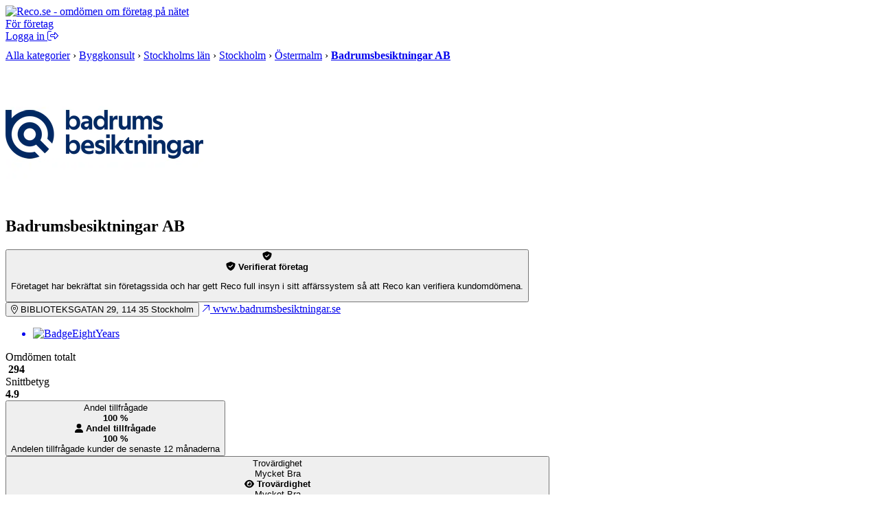

--- FILE ---
content_type: text/html; charset=UTF-8
request_url: https://www.reco.se/badrumsbesiktningar-ab
body_size: 26230
content:








<!DOCTYPE html>
<html lang="sv" class="nojs">
<head>
  <meta charset="utf-8">
  <meta name="recolang" content="sv" />
  <meta name="reviewrecolang" content="" />
  <!--
  Hittade du det du letade efter? Vi letar alltid efter grymma utvecklare. Dra iväg ett mejl till jakob @ reco.se för att få veta mer.
  -->
  <script>(function(){var d=document.getElementsByTagName("html")[0];if(!d.classList)return;d.className=d.className.replace(/nojs/, "js");})();</script>
  
      <script>
        window.OBJ_TYPE="cvenue";
        window.hj=window.hj||function(){(hj.q=hj.q||[]).push(arguments)};
        hj("trigger", "obj_cvenue");

        
          if (!/^\/object\//.test(location.pathname)) {
            var _vis_opt_url = 'https://www.reco.se/object/cvenue' + location.pathname;
          }
        
      </script>
    

  <!-- Google Tag Manager -->
<script>(function(w,d,s,l,i){w[l]=w[l]||[];w[l].push({'gtm.start':
new Date().getTime(),event:'gtm.js'});var f=d.getElementsByTagName(s)[0],
j=d.createElement(s),dl=l!='dataLayer'?'&l='+l:'';j.async=true;j.src=
'https://www.googletagmanager.com/gtm.js?id='+i+dl;f.parentNode.insertBefore(j,f);
})(window,document,'script','dataLayer','GTM-MJN5CB4');</script>
<!-- End Google Tag Manager -->

  <meta name="viewport" content="user-scalable=no, initial-scale=1.0, maximum-scale=1.0, width=device-width, shrink-to-fit=no"/>

  <meta name="language" content="sv" />
  <meta name="distribution" content="global" />
  <meta name="copyright" content="Copyright ©2024 - Reco Sverige AB" />

  <link rel="shortcut icon" href="/assets/favicon.png?3" sizes="16x16">
  <link rel="shortcut icon" href="/assets/favicon-32x32.png?3" sizes="32x32">
  <link rel="shortcut icon" href="/assets/favicon-64x64.png?3" sizes="64x64">
  <link rel="shortcut icon" href="/assets/favicon-128x128.png?3" sizes="128x128">
  <link rel="shortcut icon" href="/assets/favicon-256x256.png?3" sizes="256x256">
  <title>Badrumsbesiktningar AB, Stockholm - Omdömen hos Reco.se</title>
  <meta property="og:title" content="Badrumsbesiktningar AB, Stockholm - Omdömen hos Reco.se">
  <meta property="og:site_name" content="Reco.se">
  <script> window.splitClientId = "hj3d32cfir3nlkv86r676n4hsc1i1et94078"; </script>
  <script type="text/javascript">

  function outboundLink(url, category, event, label) {
    if (!window.ga) {
      return
    };
  }

  window.Reco = (function() {
    var lang = document.querySelector("meta[name='recolang']").content;
    return {
      __scripts: [],
      loadScript: function(script) {
        if (script.indexOf(lang + ".js") < 0)
          this.__scripts.push(script.replace(/\.js$/, "." + lang + ".js"));
        else
          this.__scripts.push(script);
      },
      loadScripts: function() {
        var script;
        for (var i = 0; i < this.__scripts.length; i++) {
          script = document.createElement("script");
          script.src = this.__scripts[i].replace(/\.js$/g, '.bundle.js');
          script.async = true;
          document.body.appendChild(script);
        }
      }
    };
  })();

  
  window.Reco.headerB2b = true;
  window.Reco.becomeMember = false;
  window.Reco.siteNav = [
    [
      'För företagare',
      [
        ['https://www.reco.se/foretag/sign-up?utm_source=reco.se&utm_medium=referral&utm_campaign=recose-testa-reco-kostnadsfritt&utm_content=testa-kostnadsfritt-i-2-manader', 'Testa kostnadsfritt i 2 månader'],
        ['https://www.reco.se/foretag/blog?utm_source=reco.se&utm_medium=referral&utm_campaign=header_recose-nyheter-for-foretag&utm_content=nyheter-for-foretag', 'Blogg & Nyheter'],
        ['https://www.reco.se/foretag/kunskap?utm_source=reco.se&utm_medium=referral&utm_campaign=header_recose-kunskap&utm_content=kunskap', 'Guider & Webinar'],
        ['https://info.recoforetag.se/landningssida-oka-konverteringen-pa-era-annonser-med-google-seller-rating-och-reco?utm_campaign=Kampanj%3A%20Google%20Seller%20Rating&utm_source=Reco.se&utm_medium=header&utm_content=Google-seller-rating-reco-header', 'Google Seller Rating'],
        ['https://www.reco.se/foretag/priser?utm_source=reco.se&utm_medium=referral&utm_campaign=header_recose-ta-reda-pa-ditt-pris&utm_content=ta-reda-pa-ditt-pris', 'Ta reda på ditt pris'],
      ],
    ],
    [
      'Support & Kundtjänst',
      [
        ['/info/kontakta-reco', 'Kontakta oss'],
        ['/info/integritetspolicy', 'Integritetspolicy medlemmar'],
        ['/info/cookiepolicy', 'Cookiepolicy'],
      ],
    ],
    [
      'Mer om Reco',
      [
        ['https://www.reco.se/foretag/om?utm_source=reco.se&utm_medium=referral&utm_campaign=header_recose-om-oss&utm_content=om-oss', 'Om oss'],
        ['https://www.reco.se/foretag/pressrum?utm_source=reco.se&utm_medium=referral&utm_campaign=header_recose-pressrum&utm_content=pressrum', 'Pressrum'],
        ['https://www.reco.se/foretag/jobba-pa-reco-se?utm_source=reco.se&utm_medium=referral&utm_campaign=header_recose-jobba-pa-reco&utm_content=jobba-pa-reco', 'Jobba på Reco.se'],
        ['/info/terms', 'Medlemsvillkor'],
      ],
    ]
  ];

  </script>
  
  <meta name="description" content="Läs och skriv rekommendationer om Badrumsbesiktningar AB i Stockholm. På reco.se tipsar vi varandra om vad som är bra och mindre bra i din stad.">
  <meta property="og:description" content="Läs och skriv rekommendationer om Badrumsbesiktningar AB i Stockholm. På reco.se tipsar vi varandra om vad som är bra och mindre bra i din stad.">
  


    <meta property="og:url" content="https://www.reco.se/badrumsbesiktningar-ab?share=venue">
    <meta property="og:image" content="https://www.reco.se/share/badrumsbesiktningar-ab/image/download.jpg">
    <meta property="og:image:height" content="630">
    <meta property="og:image:width" content="1200">
  


  
    <link rel="canonical" href="https://www.reco.se/badrumsbesiktningar-ab">
    
    
  

  

  
    <script type="application/ld+json">
      {"@context":"http://schema.org","@type":"LocalBusiness","name":"Badrumsbesiktningar AB","image":"https://d1soclrdty2wh7.cloudfront.net/[base64]","url":"https://www.badrumsbesiktningar.se/","address":{"@type":"PostalAddress","streetAddress":"BIBLIOTEKSGATAN 29","addressLocality":"Stockholm","postalCode":"11435"},"telephone":"08-409 294 09","geo":{"@type":"GeoCoordinates","latitude":59.33725279999999,"longitude":18.07214},"aggregateRating":{"@type":"AggregateRating","ratingValue":4.9,"bestRating":5,"worstRating":1,"ratingCount":294},"review":[{"@type":"Review","url":"https://www.reco.se/r/3111944","author":{"@type":"Person","name":"Arun S","url":"https://www.reco.se/user/1172082"},"publisher":{"@type":"Organization","name":"Reco.se","url":"https://www.reco.se","sameAs":"https://se.linkedin.com/company/reco.se"},"datePublished":"2026-01-20T00:00:00+0100","headline":"Riktiga proffs","reviewBody":"Riktiga proffs, Sajad är oerhört erfaren besiktningsman o vi kände oss väldigt trygga att ha honom vid vår sida vid badrums renovering o nybyggnation av bastu. Rekommenderar starkt! ","inLanguage":"sv","reviewRating":{"@type":"Rating","worstRating":1,"bestRating":5,"ratingValue":5}},{"@type":"Review","url":"https://www.reco.se/r/3111925","author":{"@type":"Person","name":"Christian M","url":"https://www.reco.se/user/17271087"},"publisher":{"@type":"Organization","name":"Reco.se","url":"https://www.reco.se","sameAs":"https://se.linkedin.com/company/reco.se"},"datePublished":"2026-01-20T00:00:00+0100","headline":"Mycket professionellt och förtroendeingivande arbete av Sajad","reviewBody":"Mycket professionellt och förtroendeingivande arbete av Sajad. Trots en mycket känslig och konfliktfylld situation mellan fastighetsägare och hyresgäst lyckades Sajad på ett lugnt, respektfullt och medlande sätt skapa tillträde till lokalen och genomföra en grundlig och objektiv besiktning. Rapporten höll hög teknisk kvalitet, var tydligt strukturerad och gav både orsaksanalys och väl motiverade åtgärdsförslag. Sajads bemötande, integritet och yrkesskicklighet gjorde stor skillnad i ett svårt ärende. Rekommenderas varmt.","inLanguage":"sv","reviewRating":{"@type":"Rating","worstRating":1,"bestRating":5,"ratingValue":5}},{"@type":"Review","url":"https://www.reco.se/r/3102996","author":{"@type":"Person","name":"Saeid E","url":"https://www.reco.se/user/17613143"},"publisher":{"@type":"Organization","name":"Reco.se","url":"https://www.reco.se","sameAs":"https://se.linkedin.com/company/reco.se"},"datePublished":"2026-01-08T00:00:00+0100","headline":"Professionellt","reviewBody":"Professionellt, personligt och smidigt","inLanguage":"sv","reviewRating":{"@type":"Rating","worstRating":1,"bestRating":5,"ratingValue":5}},{"@type":"Review","url":"https://www.reco.se/r/3101399","author":{"@type":"Person","name":"Kerstin G","url":"https://www.reco.se/user/2311609"},"publisher":{"@type":"Organization","name":"Reco.se","url":"https://www.reco.se","sameAs":"https://se.linkedin.com/company/reco.se"},"datePublished":"2026-01-04T00:00:00+0100","headline":"Så skönt att få badrummet besiktigad av ett proffs","reviewBody":"Så skönt att få badrummet besiktigad av ett proffs.  Ett lugn infann sig, när jag kunde släppa tanken på ev fuktskada. Mycket trevlig tekniker som kom som ingav stort förtroende och kollade igenom noggrant. Enkelt att boka och kom den tidpunkt vi var överens om","inLanguage":"sv","reviewRating":{"@type":"Rating","worstRating":1,"bestRating":5,"ratingValue":5}},{"@type":"Review","url":"https://www.reco.se/r/3101061","author":{"@type":"Person","name":"Ciaran O","url":"https://www.reco.se/user/17611640"},"publisher":{"@type":"Organization","name":"Reco.se","url":"https://www.reco.se","sameAs":"https://se.linkedin.com/company/reco.se"},"datePublished":"2026-01-03T00:00:00+0100","headline":"Väldigt nöjda med arbetet! God service och snabb återkoppling ","reviewBody":"Väldigt nöjda med arbetet! God service och snabb återkoppling ","inLanguage":"sv","reviewRating":{"@type":"Rating","worstRating":1,"bestRating":5,"ratingValue":5}}]}
    </script>
  

  
    
    <script type="text/javascript">
      window._vis_opt_queue = window._vis_opt_queue || [];
      window._vis_opt_queue.push(function() {_vis_opt_goal_conversion(200);});
    </script>
  

  <script type="text/javascript">
    window.__recoPics = [{"smallUrl":"https://d1soclrdty2wh7.cloudfront.net/eyJidWNrZXQiOiJzdGF0aWMucmVjby5zZSIsImtleSI6ImltYWdlcy8xNTg0Njk4Nzg2NDc5X0xiZFFtVEVMX29yaWdpbmFsLmpwZyIsImVkaXRzIjp7InJlc2l6ZSI6eyJ3aWR0aCI6NDE1LCJoZWlnaHQiOjQxNSwiZml0IjoiaW5zaWRlIn19fQ==","url":"https://d1soclrdty2wh7.cloudfront.net/eyJidWNrZXQiOiJzdGF0aWMucmVjby5zZSIsImtleSI6ImltYWdlcy8xNTg0Njk4Nzg2NDc5X0xiZFFtVEVMX29yaWdpbmFsLmpwZyIsImVkaXRzIjp7InJlc2l6ZSI6eyJ3aWR0aCI6OTYwLCJoZWlnaHQiOjk2MCwiZml0IjoiaW5zaWRlIn19fQ==","id":802906,"screenName":null,"userId":null,"uploaded":"2020-03-20T11:06:27.78","pictureType":"RECO","appreciations":[],"ordering":0},{"smallUrl":"https://d1soclrdty2wh7.cloudfront.net/eyJidWNrZXQiOiJzdGF0aWMucmVjby5zZSIsImtleSI6ImltYWdlcy8xNTg0Njk4Nzc4NjAwXzlJYklIclNRX29yaWdpbmFsLmpwZyIsImVkaXRzIjp7InJlc2l6ZSI6eyJ3aWR0aCI6NDE1LCJoZWlnaHQiOjQxNSwiZml0IjoiaW5zaWRlIn19fQ==","url":"https://d1soclrdty2wh7.cloudfront.net/eyJidWNrZXQiOiJzdGF0aWMucmVjby5zZSIsImtleSI6ImltYWdlcy8xNTg0Njk4Nzc4NjAwXzlJYklIclNRX29yaWdpbmFsLmpwZyIsImVkaXRzIjp7InJlc2l6ZSI6eyJ3aWR0aCI6OTYwLCJoZWlnaHQiOjk2MCwiZml0IjoiaW5zaWRlIn19fQ==","id":802905,"screenName":null,"userId":null,"uploaded":"2020-03-20T11:06:19.607","pictureType":"RECO","appreciations":[],"ordering":0},{"smallUrl":"https://d1soclrdty2wh7.cloudfront.net/eyJidWNrZXQiOiJzdGF0aWMucmVjby5zZSIsImtleSI6ImltYWdlcy8xNTg0Njk4Njc4NTI1X1RPajI0dU9GX29yaWdpbmFsLmpwZyIsImVkaXRzIjp7InJlc2l6ZSI6eyJ3aWR0aCI6NDE1LCJoZWlnaHQiOjQxNSwiZml0IjoiaW5zaWRlIn19fQ==","url":"https://d1soclrdty2wh7.cloudfront.net/eyJidWNrZXQiOiJzdGF0aWMucmVjby5zZSIsImtleSI6ImltYWdlcy8xNTg0Njk4Njc4NTI1X1RPajI0dU9GX29yaWdpbmFsLmpwZyIsImVkaXRzIjp7InJlc2l6ZSI6eyJ3aWR0aCI6OTYwLCJoZWlnaHQiOjk2MCwiZml0IjoiaW5zaWRlIn19fQ==","id":802895,"screenName":null,"userId":null,"uploaded":"2020-03-20T11:04:40.528","pictureType":"RECO","appreciations":[],"ordering":0},{"smallUrl":"https://d1soclrdty2wh7.cloudfront.net/eyJidWNrZXQiOiJzdGF0aWMucmVjby5zZSIsImtleSI6ImltYWdlcy8xNzA1OTU3MjE1MDUzX2pqeDFkaVlLX29yaWdpbmFsLmpwZyIsImVkaXRzIjp7InJlc2l6ZSI6eyJ3aWR0aCI6NDE1LCJoZWlnaHQiOjQxNSwiZml0IjoiaW5zaWRlIn19fQ==","url":"https://d1soclrdty2wh7.cloudfront.net/eyJidWNrZXQiOiJzdGF0aWMucmVjby5zZSIsImtleSI6ImltYWdlcy8xNzA1OTU3MjE1MDUzX2pqeDFkaVlLX29yaWdpbmFsLmpwZyIsImVkaXRzIjp7InJlc2l6ZSI6eyJ3aWR0aCI6OTYwLCJoZWlnaHQiOjk2MCwiZml0IjoiaW5zaWRlIn19fQ==","id":875387,"screenName":null,"userId":null,"uploaded":"2024-01-22T22:00:26.909058","pictureType":"RECO","appreciations":[],"ordering":1},{"smallUrl":"https://d1soclrdty2wh7.cloudfront.net/eyJidWNrZXQiOiJzdGF0aWMucmVjby5zZSIsImtleSI6ImltYWdlcy8xNzA1OTU3MTYxNDUzX2k3U2ZsbWx1X29yaWdpbmFsLmpwZyIsImVkaXRzIjp7InJlc2l6ZSI6eyJ3aWR0aCI6NDE1LCJoZWlnaHQiOjQxNSwiZml0IjoiaW5zaWRlIn19fQ==","url":"https://d1soclrdty2wh7.cloudfront.net/eyJidWNrZXQiOiJzdGF0aWMucmVjby5zZSIsImtleSI6ImltYWdlcy8xNzA1OTU3MTYxNDUzX2k3U2ZsbWx1X29yaWdpbmFsLmpwZyIsImVkaXRzIjp7InJlc2l6ZSI6eyJ3aWR0aCI6OTYwLCJoZWlnaHQiOjk2MCwiZml0IjoiaW5zaWRlIn19fQ==","id":875386,"screenName":null,"userId":null,"uploaded":"2024-01-22T21:59:34.573237","pictureType":"RECO","appreciations":[],"ordering":2},{"smallUrl":"https://d1soclrdty2wh7.cloudfront.net/eyJidWNrZXQiOiJzdGF0aWMucmVjby5zZSIsImtleSI6ImltYWdlcy8xNjc4Nzg5MDk0Mjk4X0hDcnlLUkFpX29yaWdpbmFsLmpwZyIsImVkaXRzIjp7InJlc2l6ZSI6eyJ3aWR0aCI6NDE1LCJoZWlnaHQiOjQxNSwiZml0IjoiaW5zaWRlIn19fQ==","url":"https://d1soclrdty2wh7.cloudfront.net/eyJidWNrZXQiOiJzdGF0aWMucmVjby5zZSIsImtleSI6ImltYWdlcy8xNjc4Nzg5MDk0Mjk4X0hDcnlLUkFpX29yaWdpbmFsLmpwZyIsImVkaXRzIjp7InJlc2l6ZSI6eyJ3aWR0aCI6OTYwLCJoZWlnaHQiOjk2MCwiZml0IjoiaW5zaWRlIn19fQ==","id":865144,"screenName":null,"userId":null,"uploaded":"2023-03-14T11:18:14.888567","pictureType":"RECO","appreciations":[],"ordering":3},{"smallUrl":"https://d1soclrdty2wh7.cloudfront.net/eyJidWNrZXQiOiJzdGF0aWMucmVjby5zZSIsImtleSI6ImltYWdlcy8xNzA1OTU3MDkyODM5X0F1eUp2YkFuX29yaWdpbmFsLmpwZyIsImVkaXRzIjp7InJlc2l6ZSI6eyJ3aWR0aCI6NDE1LCJoZWlnaHQiOjQxNSwiZml0IjoiaW5zaWRlIn19fQ==","url":"https://d1soclrdty2wh7.cloudfront.net/eyJidWNrZXQiOiJzdGF0aWMucmVjby5zZSIsImtleSI6ImltYWdlcy8xNzA1OTU3MDkyODM5X0F1eUp2YkFuX29yaWdpbmFsLmpwZyIsImVkaXRzIjp7InJlc2l6ZSI6eyJ3aWR0aCI6OTYwLCJoZWlnaHQiOjk2MCwiZml0IjoiaW5zaWRlIn19fQ==","id":875385,"screenName":null,"userId":null,"uploaded":"2024-01-22T21:58:19.489049","pictureType":"RECO","appreciations":[],"ordering":4},{"smallUrl":"https://d1soclrdty2wh7.cloudfront.net/eyJidWNrZXQiOiJzdGF0aWMucmVjby5zZSIsImtleSI6ImltYWdlcy8xNzA1OTU2OTkwNTM1X2R5Nk1mejdOX29yaWdpbmFsLmpwZyIsImVkaXRzIjp7InJlc2l6ZSI6eyJ3aWR0aCI6NDE1LCJoZWlnaHQiOjQxNSwiZml0IjoiaW5zaWRlIn19fQ==","url":"https://d1soclrdty2wh7.cloudfront.net/eyJidWNrZXQiOiJzdGF0aWMucmVjby5zZSIsImtleSI6ImltYWdlcy8xNzA1OTU2OTkwNTM1X2R5Nk1mejdOX29yaWdpbmFsLmpwZyIsImVkaXRzIjp7InJlc2l6ZSI6eyJ3aWR0aCI6OTYwLCJoZWlnaHQiOjk2MCwiZml0IjoiaW5zaWRlIn19fQ==","id":875384,"screenName":null,"userId":null,"uploaded":"2024-01-22T21:56:43.638371","pictureType":"RECO","appreciations":[],"ordering":5},{"smallUrl":"https://d1soclrdty2wh7.cloudfront.net/eyJidWNrZXQiOiJzdGF0aWMucmVjby5zZSIsImtleSI6ImltYWdlcy8xNzA1OTU2OTI4NzAzX0F0MWk2UkdkX29yaWdpbmFsLmpwZyIsImVkaXRzIjp7InJlc2l6ZSI6eyJ3aWR0aCI6NDE1LCJoZWlnaHQiOjQxNSwiZml0IjoiaW5zaWRlIn19fQ==","url":"https://d1soclrdty2wh7.cloudfront.net/eyJidWNrZXQiOiJzdGF0aWMucmVjby5zZSIsImtleSI6ImltYWdlcy8xNzA1OTU2OTI4NzAzX0F0MWk2UkdkX29yaWdpbmFsLmpwZyIsImVkaXRzIjp7InJlc2l6ZSI6eyJ3aWR0aCI6OTYwLCJoZWlnaHQiOjk2MCwiZml0IjoiaW5zaWRlIn19fQ==","id":875383,"screenName":null,"userId":null,"uploaded":"2024-01-22T21:55:42.128801","pictureType":"RECO","appreciations":[],"ordering":6},{"smallUrl":"https://d1soclrdty2wh7.cloudfront.net/eyJidWNrZXQiOiJzdGF0aWMucmVjby5zZSIsImtleSI6ImltYWdlcy8xNzA1OTU2OTA5NjQwX1RRNzlzanZLX29yaWdpbmFsLmpwZyIsImVkaXRzIjp7InJlc2l6ZSI6eyJ3aWR0aCI6NDE1LCJoZWlnaHQiOjQxNSwiZml0IjoiaW5zaWRlIn19fQ==","url":"https://d1soclrdty2wh7.cloudfront.net/eyJidWNrZXQiOiJzdGF0aWMucmVjby5zZSIsImtleSI6ImltYWdlcy8xNzA1OTU2OTA5NjQwX1RRNzlzanZLX29yaWdpbmFsLmpwZyIsImVkaXRzIjp7InJlc2l6ZSI6eyJ3aWR0aCI6OTYwLCJoZWlnaHQiOjk2MCwiZml0IjoiaW5zaWRlIn19fQ==","id":875382,"screenName":null,"userId":null,"uploaded":"2024-01-22T21:55:15.401422","pictureType":"RECO","appreciations":[],"ordering":7},{"smallUrl":"https://d1soclrdty2wh7.cloudfront.net/eyJidWNrZXQiOiJzdGF0aWMucmVjby5zZSIsImtleSI6ImltYWdlcy8xNzA1OTU2ODc3NjY5X3NxbXFodmpPX29yaWdpbmFsLmpwZyIsImVkaXRzIjp7InJlc2l6ZSI6eyJ3aWR0aCI6NDE1LCJoZWlnaHQiOjQxNSwiZml0IjoiaW5zaWRlIn19fQ==","url":"https://d1soclrdty2wh7.cloudfront.net/eyJidWNrZXQiOiJzdGF0aWMucmVjby5zZSIsImtleSI6ImltYWdlcy8xNzA1OTU2ODc3NjY5X3NxbXFodmpPX29yaWdpbmFsLmpwZyIsImVkaXRzIjp7InJlc2l6ZSI6eyJ3aWR0aCI6OTYwLCJoZWlnaHQiOjk2MCwiZml0IjoiaW5zaWRlIn19fQ==","id":875381,"screenName":null,"userId":null,"uploaded":"2024-01-22T21:54:50.293708","pictureType":"RECO","appreciations":[],"ordering":8},{"smallUrl":"https://d1soclrdty2wh7.cloudfront.net/eyJidWNrZXQiOiJzdGF0aWMucmVjby5zZSIsImtleSI6ImltYWdlcy8xNzA1OTU2ODUwODA2X21UTjdkdWtuX29yaWdpbmFsLmpwZyIsImVkaXRzIjp7InJlc2l6ZSI6eyJ3aWR0aCI6NDE1LCJoZWlnaHQiOjQxNSwiZml0IjoiaW5zaWRlIn19fQ==","url":"https://d1soclrdty2wh7.cloudfront.net/eyJidWNrZXQiOiJzdGF0aWMucmVjby5zZSIsImtleSI6ImltYWdlcy8xNzA1OTU2ODUwODA2X21UTjdkdWtuX29yaWdpbmFsLmpwZyIsImVkaXRzIjp7InJlc2l6ZSI6eyJ3aWR0aCI6OTYwLCJoZWlnaHQiOjk2MCwiZml0IjoiaW5zaWRlIn19fQ==","id":875380,"screenName":null,"userId":null,"uploaded":"2024-01-22T21:54:14.738179","pictureType":"RECO","appreciations":[],"ordering":9}];

    window.PaginationData = {"offset":50,"reviewCount":294,"venueId":3744987,"name":"Badrumsbesiktningar AB","venueRating":4.9,"venueName":"Badrumsbesiktningar AB","venueReviewCount":294,"categoryAreas":[],"personTypes":[],"filterPageType":"Venue","ratings":{"one":2,"two":1,"three":2,"four":29,"five":260}};

    window.VenueData = (function() {
      var data = {"venueName":"Badrumsbesiktningar AB","venueImage":"//s3-eu-west-1.amazonaws.com/static.reco.se/logos/1584713505223_Ln7wguzY_thumb2x.png","venueId":3744987,"rating":4.9,"reviewCount":294,"services":[],"isCustomer":true,"restful":"badrumsbesiktningar-ab","slug":"badrumsbesiktningar-ab","description":"V\u00E4lkommen till Badrumsbesiktningar AB!\n\nVi l\u00E5ter dig ta kontroll \u00F6ver din badrumsrenovering. N\u00E4r en hantverkare har varit p\u00E5 plats s\u00E5 kan det vara tryggt att ha en tredje part som ser \u00F6ver arbetet, s\u00E5 att allt har g\u00E5tt r\u00E4tt till. Vi besiktigar ditt nya eller befintliga badrum och kvalitetss\u00E4krar att det \u00E4r tryggt och s\u00E4kert att anv\u00E4nda. \n* Certifierad partner - Specialister med h\u00F6g kompetens inom VVS\n* Fasta priser - Inga dolda avgifter eller andra \u00F6verraskningar\n* H\u00F6g service - Vi h\u00E5ller vad vi lovar\nV\u00E5ra tj\u00E4nster: Trestegsbesiktning, VVS-besiktning, t\u00E4tskiktsbesiktning, slutbesiktning. Vi riktar oss \u00E4ven till dig som privatperson s\u00E5v\u00E4l som bostadsr\u00E4ttsf\u00F6rening eller f\u00F6retag och fastighets\u00E4gare. \n\nVarmt v\u00E4lkommen att h\u00F6ra av dig till oss om du \u00F6nskar en offert eller l\u00E4s vad v\u00E5ra tidigare kunder tycker om oss h\u00E4r nedan.","openingHours":["0|06:00-18:00","1|06:00-18:00","2|06:00-18:00","3|06:00-18:00","4|06:00-18:00","5|CLOSED","6|CLOSED"],"phoneNumber":"0840929409","website":"https://www.badrumsbesiktningar.se/","street":"BIBLIOTEKSGATAN 29","zipCode":"11435","city":"Stockholm","loaderUrl":"/assets/images/aee483644bbb91ed048f8a10b964d85a-loader.gif","attributes":["VerifiedCustomer","advertiser","Badge2016","Badge2017","Badge2019","Badge2020","Badge2021","Badge2022","Badge2023","Badge2024","Badge2025","Badge2026","BadgeEightYears"],"galleryOptions":{"visible":false,"pictureIndex":0},"leadsDisclaimerUrl":null,"phone":"08-409 294 09","phoneClean":"0840929409"};

      
        data.markers = [{
          lat: 59.33725279999999,
          lng: 18.07214
        }];
        data.lat = 59.33725279999999;
        data.lng = 18.07214;
      ;

      return data;
    })();
  </script>

  <link rel="preload" href="/assets/images/rating/new-full.svg" as="image"/>


  <link rel="stylesheet" href="/assets/stylesheets/generated/044584296bb8fc67aba495cf44ac2ae6-frontend.css">

  <script src="https://kit.fontawesome.com/76405ecf67.js" crossorigin="anonymous"></script>

  <script defer src="https://unpkg.com/@lottiefiles/lottie-player@latest/dist/lottie-player.js"></script>
</head>
<body class="bg-gray">
  <!-- Google Tag Manager (noscript) -->
<noscript><iframe src="https://www.googletagmanager.com/ns.html?id=GTM-MJN5CB4"
height="0" width="0" style="display:none;visibility:hidden"></iframe></noscript>
<!-- End Google Tag Manager (noscript) -->

  <a style="height:0px;overflow:hidden;display:block;" class="before-header"></a>
  
    
<div id="header-root" >
  <header class="header">
    <div class="primary-actions">
      <a class="logo-wrapper" href="/">
        <img src="/assets/images/c583b69a21d15948bd2db38b588f9d2f-logo.svg" alt="Reco.se - omdömen om företag på nätet" />
      </a>
    </div>
    <span class="search-area"></span>
    <div class="secondary-actions">
      
        <a class="link b2b-button" href="https://www.reco.se/foretag?utm_source=reco.se&utm_medium=referral&utm_campaign=header_recose-for-foretag&utm_content=for-foretag" tabindex="0" draggable="false">
          För företag
        </a>
      

      
        <div class="profile-modal-container">
          <a href="/u/logga-in" class="action">
            <span>Logga in</span>
            <svg aria-hidden="true" focusable="false" data-prefix="fal" data-icon="right-from-bracket" class="svg-inline--fa fa-right-from-bracket icon--16" role="img" viewBox="0 0 512 512"><path fill="currentColor" d="M176 448h-96C53.53 448 32 426.5 32 400v-288C32 85.53 53.53 64 80 64h96C184.8 64 192 56.84 192 48S184.8 32 176 32h-96C35.88 32 0 67.88 0 112v288C0 444.1 35.88 480 80 480h96C184.8 480 192 472.8 192 464S184.8 448 176 448zM502.6 233.4l-128-128c-9.156-9.156-22.91-11.91-34.88-6.938C327.8 103.4 320 115.1 320 128l.0918 63.1L176 192C149.5 192 128 213.5 128 240v32C128 298.5 149.5 320 176 320l144.1-.001L320 384c0 12.94 7.797 24.62 19.75 29.56c11.97 4.969 25.72 2.219 34.88-6.938l128-128C508.9 272.4 512 264.2 512 256S508.9 239.6 502.6 233.4zM352 384V288H176C167.2 288 160 280.8 160 272v-32C160 231.2 167.2 224 176 224H352l-.0039-96l128 128L352 384z"></path></svg>
          </a>
        </div>
      
    </div>
  </header>
</div>

  

  

  

  

  
  

  
    <div class="bb-gray bg-lgray">
      <div class="content-thin t0">
        <div itemscope itemtype="http://schema.org/BreadcrumbList" class="pm" style="padding-top:10px;padding-bottom:10px">

          
              
                  
        <span itemprop="itemListElement" itemscope itemtype="http://schema.org/ListItem">
    <a itemprop="item" class="nou uh gray" href="/kategori"><span itemprop="name">Alla kategorier</span></a>
    <meta itemprop="position" content="1">
  </span>

    

                &rsaquo;
              
                  
      
            <span itemprop="itemListElement" itemscope itemtype="http://schema.org/ListItem">
    <a itemprop="item" class="nou uh gray" href="/kategori/byggkonsult/1"><span itemprop="name">Byggkonsult</span></a>
    <meta itemprop="position" content="2">
  </span>

        
    

                &rsaquo;
              
                  
      
            <span itemprop="itemListElement" itemscope itemtype="http://schema.org/ListItem">
    <a itemprop="item" class="nou uh gray" href="/kategori/byggkonsult/stockholms-l%C3%A4n/1"><span itemprop="name">Stockholms län</span></a>
    <meta itemprop="position" content="3">
  </span>

        
    

                &rsaquo;
              
                  
      
            <span itemprop="itemListElement" itemscope itemtype="http://schema.org/ListItem">
    <a itemprop="item" class="nou uh gray" href="/kategori/byggkonsult/stockholm/1"><span itemprop="name">Stockholm</span></a>
    <meta itemprop="position" content="4">
  </span>

        
    

                &rsaquo;
              
                  
      
            <span itemprop="itemListElement" itemscope itemtype="http://schema.org/ListItem">
    <a itemprop="item" class="nou uh gray" href="/kategori/byggkonsult/%C3%B6stermalm/1"><span itemprop="name">Östermalm</span></a>
    <meta itemprop="position" content="5">
  </span>

        
    

                &rsaquo;
              
              <span itemprop="itemListElement" itemscope itemtype="http://schema.org/ListItem" class="iblock">
  <a 
    itemprop="item" itemtype="https://schema.org/Thing" href="/badrumsbesiktningar-ab"
   class="nou uh gray">
    <strong class="nou black" itemprop="name">
      Badrumsbesiktningar AB
    </strong>
  </a>
<meta itemprop="position" content="6">
</span>

            
          
        </div>
      </div>
    </div>
  

  


  
    <section class="venue-gallery" id="pictures"></section>
  

  <main class="venue">
    <section class="venue-section venue-header">
      <div class="venue-header-top">
        
            
                <img src="https://d1soclrdty2wh7.cloudfront.net/[base64]" alt="Badrumsbesiktningar AB" class="venue-header-top-image" />
            
          
        <div class="venue-header-top-details">
          <div class="venue-header-top-title">
            <h1 class="venue-header-top-heading venue-heading-1">Badrumsbesiktningar AB</h1>
            

  <button class="cooltip-wrapper clean-button">
    
        <div class="venue-header-top-icon" style="color: var(--color-signal-green);">
          <i class="fas fa-shield-check"></i>
        </div>
        <div class="cooltip">
          <div class="cooltip-content">
            <div class="cooltip-header">
              <span class="cooltip-header-icon" style="color: var(--color-signal-green)">
                <i class="fas fa-shield-check"></i>
              </span>
              <b>Verifierat företag</b>
            </div>
            <p>Företaget har bekräftat sin företagssida och har gett Reco full insyn i sitt affärssystem så att Reco kan verifiera kundomdömena.</p>
          </div>
        </div>
      
  </button>


          </div>
          <div class="venue-header-top-actions">
            
            
              <button id="js--bigger-map"
                class="felt-btn felt-btn--secondary ga--bigger-map ga4-fix"
                data-name="Badrumsbesiktningar AB"
                data-venue-id="3744987"
                data-organization-id="585">
                <span class="felt-icon" style="color: var(--color-reco-blue)">
                  <i class="fal fa-location-dot"></i>
                </span>
                <span>
                  BIBLIOTEKSGATAN 29, 
                  114 35
                  Stockholm
                </span>
              </button>
            
            
              <a
              href="https://www.badrumsbesiktningar.se/"
              id="ga--venue-website-link"
              target="_blank"
              class="felt-btn felt-btn--secondary ga4-fix"
              rel="noopener"
              data-name="Badrumsbesiktningar AB"
              data-venue-id="3744987"
              data-organization-id="585">
                <span class="felt-icon" style="color: var(--color-reco-blue)">
                  <i class="fal fa-arrow-up-right"></i>
                </span>
                <span>
                  www.badrumsbesiktningar.se
                </span>
              </a>
            
          </div>
        </div>
        
          <a href="#awards" id="ga--venue-header-badge" class="venue-header-badge venue-hide-mobile ga4-fix">
            <ul class="venue-header-badge-list">
              <li class="venue-header-badge-stack">
                
                  <div class="venue-header-badge-item">
                    <span class="venue-header-badge-shadow"></span>
                  </div>
                
                  <div class="venue-header-badge-item">
                    <span class="venue-header-badge-shadow"></span>
                  </div>
                
                
                  <div class="venue-header-badge-item">

                    <img src="https://www.reco.se/assets/images/badges/BadgeEightYears.svg" alt="BadgeEightYears" />
                  </div>
                
              </li>
              
            </ul>
          </a>
        
      </div>
      <div class="venue-header-reviews">
        <div class="venue-header-reviews-pair">
          <div class="venue-header-reviews-item">
            <div class="venue-header-reviews-item-inner">
              <div>Omdömen totalt</div>
              <div class="venue-header-reviews-item-content">
                <img src="/assets/images/icon.svg" alt="" width="20.625" height="24" />
                <strong>294</strong>
              </div>
            </div>
          </div>
          <div class="venue-header-reviews-item">
            <div class="venue-header-reviews-item-inner">
              <div>Snittbetyg</div>
              <div class="venue-header-reviews-item-content">
                <div class="venue-ratings">
                  <span></span><span></span><span></span><span></span><span></span>
                </div>
                <b>4.9</b>
              </div>
            </div>
          </div>
        </div>
        
          
              <div class="venue-header-reviews-pair">
                <div class="venue-header-reviews-item">
                  <button class="venue-header-reviews-item-inner cooltip-wrapper clean-button">
                    <div class="cooltip-hint">Andel tillfrågade</div>
                    <div class="venue-header-reviews-item-content">
                      <strong>100 %</strong>
                    </div>
                    <div class="cooltip">
                      <div class="cooltip-content">
                        <div class="cooltip-header">
                          
                              <span class="cooltip-header-icon" style="color: var(--color-signal-green);">
                                <i class="fas fa-user"></i>
                              </span>
                            
                          <b>Andel tillfrågade</b>
                        </div>
                        <div class="cooltip-box font-medium">
                          <strong>100 %</strong>
                        </div>
                        
                            Andelen tillfrågade kunder de senaste 12 månaderna
                          
                      </div>
                    </div>
                  </button>
                </div>
                
<div class="venue-header-reviews-item">
  <button class="venue-header-reviews-item-inner cooltip-wrapper clean-button">
    <div class="cooltip-hint">Trovärdighet</div>
    <div class="venue-header-reviews-item-content font-medium">
      



    
  <div class="venue-meter" data-value="4">
    <span class="venue-meter-bar"></span>
    <span class="venue-meter-bar"></span>
    <span class="venue-meter-bar"></span>
    <span class="venue-meter-bar"></span>
  </div>

    <span>Mycket Bra</span>
  

    </div>
    <div class="cooltip">
      <div class="cooltip-content">
      <div class="cooltip-header">
        
            <span class="cooltip-header-icon" style="color: var(--color-signal-green)">
              <i class="fas fa-eye"></i>
            </span>
          
        <b>Trovärdighet</b>
      </div>
      <div class="cooltip-box font-medium">
        



    
  <div class="venue-meter" data-value="4">
    <span class="venue-meter-bar"></span>
    <span class="venue-meter-bar"></span>
    <span class="venue-meter-bar"></span>
    <span class="venue-meter-bar"></span>
  </div>

    <span>Mycket Bra</span>
  

      </div>
       <p>Reco anser att företaget har en mycket bra trovärdighet utifrån möjligheten att verifiera kundrelationen samt andelen tillfrågade kunder.</p>
    </div>
  </div>
  </button>
</div>

              </div>
            
        
      </div>

      <div class="venue-header-details">
        <div class="venue-header-details-actions">
          



  
      <button
        class="felt-btn felt-btn--primary js--show-lead-modal ga--main-cta ga4-fix"
        data-name="Badrumsbesiktningar AB"
        data-venue-id="3744987"
        data-organization-id="585"
        data-formtype="houseinspection"
        data-leadtype="houseinspection"
        data-leadcategory="husbesiktningar"
        data-source="header"
        data-cta-type="show-lead-modal"
      >
        
  <span class="felt-icon">
    <i class="fal fa-calendar-alt"></i>
  </span>
  <span>
    Få prisförslag
  </span>

      </button>
    


          <button class="felt-btn felt-btn--secondary js--show-email-modal" data-source="header">
            <span class="felt-icon" style="color: var(--color-reco-blue)">
              <i class="fal fa-envelope"></i>
            </span>
            <span>
              Kontakta Badrumsbesiktningar AB
            </span>
          </button>
          
            <a
              href="tel:0840929409"
              id="ga--venue-phone-link"
              class="felt-btn felt-btn--secondary ga4-fix"
              data-name="Badrumsbesiktningar AB"
              data-venue-id="3744987"
              data-organization-id="585">
                <span class="felt-icon" style="color: var(--color-reco-blue)">
                  <i class="fal fa-phone"></i>
                </span>
                <span>
                  Ring 08-409 294 09
                </span>
            </a>
          
          
          
          
          
            <a
              id="ga--share-venue-link"
              href="/share/badrumsbesiktningar-ab"
              class="felt-btn felt-btn--secondary ga4-fix"
              data-event-source="header"
              data-event-entity-type="venue"
              data-name="Badrumsbesiktningar AB"
              data-venue-id="3744987"
              data-organization-id="585"
            >
              <span class="felt-icon" style="color: var(--color-reco-blue)">
                <i class="fal fa-share"></i>
              </span>
              <span>Dela</span>
            </a>
          
        </div>

        
          <div class="venue-header-details-content">
            <h2 class="venue-heading-4">Om företaget</h2>
            
<p class="truncated-text">Välkommen till Badrumsbesiktningar AB!

Vi låter dig ta kontroll över din badrumsrenovering. När en hantverkare har varit på plats så kan det vara tryggt att ha en tredje part som ser över arbetet, så att allt har gått rätt till. Vi besiktigar ditt nya eller befintliga badrum och kvalitetssäkrar att det är tryggt och säkert<span class="truncated-text-ellipsis js--ellipsis-parent">...&nbsp;<button class="venue-link js--ellipsis-button ga--expand-description ga4-fix">Visa mer</button></span><span class="js--ellipsis-more" style="display: none"> att använda. 
* Certifierad partner - Specialister med hög kompetens inom VVS
* Fasta priser - Inga dolda avgifter eller andra överraskningar
* Hög service - Vi håller vad vi lovar
Våra tjänster: Trestegsbesiktning, VVS-besiktning, tätskiktsbesiktning, slutbesiktning. Vi riktar oss även till dig som privatperson såväl som bostadsrättsförening eller företag och fastighetsägare. 

Varmt välkommen att höra av dig till oss om du önskar en offert eller läs vad våra tidigare kunder tycker om oss här nedan.</span></p>

          </div>
        
      </div>

      
    </section>

    <aside id="js--aside-waypoint" class="venue-aside">
      

  <section class="venue-aside-section">
    <hgroup class="venue-hgroup">
      <h2 class="venue-heading-4">Om dessa omdömen</h2>
    </hgroup>
    <p class="venue-aside-section-block">
      För oss på Reco är riktig transparens viktigt. För att hjälpa dig att utvärdera Badrumsbesiktningar AB har vi sammanställt vad vi vet om deras omdömen
    </p>
    <details class="venue-aside-details">
      <summary id="ga--trust-transparency" class="venue-aside-summary-col ga4-fix">
        <b>Trovärdighet</b>
        <div class="venue-aside-summary-row">
          



    
  <div class="venue-meter venue-meter--wide" data-value="4">
    <span class="venue-meter-bar"></span>
    <span class="venue-meter-bar"></span>
    <span class="venue-meter-bar"></span>
    <span class="venue-meter-bar"></span>
  </div>

    <span>Mycket Bra</span>
  

          <div class="venue-aside-details-marker">
            <i class="far fa-chevron-right"></i>
          </div>
        </div>
      </summary>
      <div class="venue-aside-details-body">
        <p>Trovärdighet baseras på hur stor andel av företagets kunder som tillfrågas att lämna ett omdöme och hur stor möjlighet Reco har att bekräfta kundrelationen.</p>
         <p>Reco anser att företaget har en mycket bra trovärdighet utifrån möjligheten att verifiera kundrelationen samt andelen tillfrågade kunder.</p> 
        <b>Dessa nivåer finns på Reco:</b>
        <div class="venue-aside-details-body-frame">
          



    
  <div class="venue-meter" data-value="4">
    <span class="venue-meter-bar"></span>
    <span class="venue-meter-bar"></span>
    <span class="venue-meter-bar"></span>
    <span class="venue-meter-bar"></span>
  </div>

    <span>Mycket Bra</span>
  

          



    
  <div class="venue-meter" data-value="3">
    <span class="venue-meter-bar"></span>
    <span class="venue-meter-bar"></span>
    <span class="venue-meter-bar"></span>
    <span class="venue-meter-bar"></span>
  </div>

    <span>Bra</span>
  

          



    
  <div class="venue-meter" data-value="2">
    <span class="venue-meter-bar"></span>
    <span class="venue-meter-bar"></span>
    <span class="venue-meter-bar"></span>
    <span class="venue-meter-bar"></span>
  </div>

    <span>Ok</span>
  

          



    
  <div class="venue-meter" data-value="1">
    <span class="venue-meter-bar"></span>
    <span class="venue-meter-bar"></span>
    <span class="venue-meter-bar"></span>
    <span class="venue-meter-bar"></span>
  </div>

    <span>Låg</span>
  

        </div>
      </div>
    </details>
    <details class="venue-aside-details">
      <summary id="ga--trust-invite" class="venue-aside-summary-col ga4-fix">
        <b>Vilka ber de om omdömen?</b>
        <div class="venue-aside-summary-row">
          

    <div class="felt-icon felt-icon--lg" style="background-color: var(--color-signal-green); color: white;">
      <i class="fas fa-users"></i>
    </div>
    
        <span>100% av alla sina kunder</span>
      
  

          <div class="venue-aside-details-marker">
            <i class="far fa-chevron-right"></i>
          </div>
        </div>
      </summary>
      <div class="venue-aside-details-body">
        
             <p>Företaget bjuder in 100% av alla sina kunder till att skriva ett ärligt omdöme på Reco. Därför är sannolikheten mycket hög att betyget är rättvisande.</p> 
          
        <b>Dessa nivåer finns på Reco:</b>
        <div class="venue-aside-details-body-frame">
          

    <div class="felt-icon felt-icon--lg" style="background-color: var(--color-signal-green); color: white;">
      <i class="fas fa-users"></i>
    </div>
    
        <span>Alla sina kunder</span>
      
  

          

    <div class="felt-icon felt-icon--lg" style="background-color: var(--color-reco-green); color: white;">
      <i class="fas fa-users"></i>
    </div>
    
        <span>Majoriteten av sina kunder</span>
      
  

          

    <div class="felt-icon felt-icon--lg" style="background-color: var(--color-signal-orange); color: white;">
      <i class="fas fa-users"></i>
    </div>
    
        <span>Möjlighet att bjuda in valfria kunder</span>
      
  

          

    <div class="felt-icon felt-icon--lg" style="background-color: var(--color-grey-400); color: white;">
      <i class="fas fa-users-slash"></i>
    </div>
    <span>Ingen aktiv insamling</span>
  

        </div>
      </div>
    </details>
    <details class="venue-aside-details">
      <summary id="ga--trust-insight" class="venue-aside-summary-col ga4-fix">
        <b>Insyn &amp; kontroll</b>
        <div class="venue-aside-summary-row">
          

    <div class="felt-icon felt-icon--lg" style="background-color: var(--color-signal-green); color: white;">
      <i class="fas fa-eye"></i>
    </div>
    <span>Reco har full insyn</span>
  

          <div class="venue-aside-details-marker">
            <i class="far fa-chevron-right"></i>
          </div>
        </div>
      </summary>
      <div class="venue-aside-details-body">
         <p>Reco har tillgång till företagets affärssystem så att Reco kan verifiera att omdömena kommer från företagets riktiga kunder.</p> 
        <b>Dessa nivåer finns på Reco:</b>
        <div class="venue-aside-details-body-frame">
          

    <div class="felt-icon felt-icon--lg" style="background-color: var(--color-signal-green); color: white;">
      <i class="fas fa-eye"></i>
    </div>
    <span>Reco har full insyn</span>
  

          

    <div class="felt-icon felt-icon--lg" style="background-color: var(--color-reco-green); color: white;">
      <i class="fas fa-eye"></i>
    </div>
    <span>Reco har viss insyn</span>
  

          

    <div class="felt-icon felt-icon--lg" style="background-color: var(--color-grey-400); color: white;">
      <i class="fas fa-eye-slash"></i>
    </div>
    <span>Reco har ingen insyn</span>
  

        </div>
      </div>
    </details>
  </section>



      

      
<section class="venue-aside-section">
  <hgroup class="venue-hgroup">
    <h2 class="venue-heading-4">Detta är Reco</h2>
  </hgroup>
  <details class="venue-aside-details">
    <summary id="ga--about-label-one" class="venue-aside-summary-row ga4-fix">
      <div class="felt-icon" style="align-self: flex-start;">
        <i class="far fa-check" style="color: var(--color-signal-green)"></i>
      </div>
      <span>Oberoende omdömen från riktiga kunder</span>
      <div class="venue-aside-details-marker">
        <i class="far fa-chevron-right"></i>
      </div>
    </summary>
    <div class="venue-aside-details-body">
      <p>Vi jobbar hårt för att kontrollera att de som lämnar ett omdöme finns på riktigt och faktiskt har köpt den vara eller tjänst de skriver om. Det sker bland annat genom BankID och noggranna kontroller mot företagens kundregister.</p>
    </div>
  </details>
  <details class="venue-aside-details">
    <summary id="ga--about-label-two" class="venue-aside-summary-row ga4-fix">
      <div class="felt-icon" style="align-self: flex-start;">
        <i class="far fa-check" style="color: var(--color-signal-green)"></i>
      </div>
      <span>Vi lever som vi lär</span>
      <div class="venue-aside-details-marker">
        <i class="far fa-chevron-right"></i>
      </div>
    </summary>
    <div class="venue-aside-details-body">
      <p>Vi tillåter inte att företag erbjuder någon slags betalning i utbyte mot omdömen, och på samma sätt tillåter vi inte oss själva att ta bort negativa omdömen för att ett företag vill eller erbjuder betalning för det. Hos oss går trovärdighet och din tillit alltid först.</p>
    </div>
  </details>
  
  <div class="venue-aside-section-block venue-aside-section-logo-footer">
    <img src="/assets/images/logo.svg" alt="Reco logotype">
    <p>Omdömen du kan lita på</p>
  </div>
</section>


      

  <section class="venue-aside-section">
    <hgroup class="venue-hgroup">
      <h2 class="venue-heading-4">Öppettider</h2>
    </hgroup>
    <ul class="venue-opening-hours-list">
      
        <li>
          <b>Mån-Fre:</b>
          <span>
            
               06:00-18:00 
            
          </span>
        </li>
      
        <li>
          <b>Lör-Sön:</b>
          <span>
             Stängt 
          </span>
        </li>
      
    </ul>
    <p class="venue-opening-hours-state">
       Öppet just nu 
    </p>
  </section>


    </aside>

    <div class="venue-reviews">
      

  <section class="venue-section venue-reviews-write-wrapper">
    <a href="/v/venue/3744987/spontaneous?rating=0" id="ga--venue-reviews-write-rating-link" class="felt-btn ga4-fix" rel="nofollow">
      <span class="felt-icon">
        <i class="fal fa-edit"></i>
      </span>
      <span>Skriv ett omdöme</span>
    </a>
    <div class="venue-reviews-write-rating-wrapper">
      
        <a
          id="ga--venue-reviews-write-rating-link-1"
          href="/v/venue/3744987/spontaneous?rating=1"
          class="venue-reviews-write-rating ga4-fix"
          rel="nofollow"
        ></a>
      
        <a
          id="ga--venue-reviews-write-rating-link-2"
          href="/v/venue/3744987/spontaneous?rating=2"
          class="venue-reviews-write-rating ga4-fix"
          rel="nofollow"
        ></a>
      
        <a
          id="ga--venue-reviews-write-rating-link-3"
          href="/v/venue/3744987/spontaneous?rating=3"
          class="venue-reviews-write-rating ga4-fix"
          rel="nofollow"
        ></a>
      
        <a
          id="ga--venue-reviews-write-rating-link-4"
          href="/v/venue/3744987/spontaneous?rating=4"
          class="venue-reviews-write-rating ga4-fix"
          rel="nofollow"
        ></a>
      
        <a
          id="ga--venue-reviews-write-rating-link-5"
          href="/v/venue/3744987/spontaneous?rating=5"
          class="venue-reviews-write-rating ga4-fix"
          rel="nofollow"
        ></a>
      
    </div>
  </section>



      <section class="venue-section">
        <hgroup class="venue-hgroup">
          <h2 class="venue-heading-3">
            294 omdömen om Badrumsbesiktningar AB
          </h2>
          <p>Sedan starten hos Reco 2016</p>
        </hgroup>
        <div class="venue-reviews-row venue-show-mobile">
          <button class="felt-btn felt-btn--toggle js--reviews-scroller">294 omdömen</button>
          <button class="felt-btn felt-btn--toggle js--aside-scroller">
            <span>Utforska</span>
            <span class="felt-icon" style="color: var(--color-grey-500);">
              <i class="fas fa-eye"></i>
            </span>
          </button>
          <button class="js--review-filter-toggle felt-btn ml-auto">
            <span class="felt-icon">
              <i class="fal fa-filter"></i>
            </span>
            <span class="js--review-filter-changes felt-badge felt-badge--primary">0</span>
          </button>
        </div>

        <div id="js--reviews-waypoint" class="venue-reviews-waypoint">
          <div class="venue-reviews-row">
            <button class="js--review-filter-toggle felt-btn venue-hide-mobile">
              <span class="felt-icon">
                <i class="fal fa-filter"></i>
              </span>
              <span>
                Filter
              </span>
              <span class="js--review-filter-changes felt-badge felt-badge--primary">0</span>
            </button>
            <div id="js--review-filter-pill" class="felt-pill">
              Visar <b>294</b> omdömen med <b>4.9</b> i snittbetyg
            </div>
          </div>

          


          <div id="reviews" class="venue-reviews-list">
            
                
                  
<article id="3111944" class="review-card-v2">
  <header class="review-card-v2-header">
    <img class="review-card-v2-header-avatar" src="
  
      /assets/images/avatar.svg
    
" width="32" height="32" alt="Arun S" />
    <div class="review-card-v2-header-info">
    <div class="review-card-v2-header-info-top">
      <a class="venue-clean-link" href="/user/1172082" rel="nofollow">
        <b>Arun S</b>
      </a>
      <small class="review-card-v2-header-time">
        <a class="venue-clean-link" href="https://www.reco.se/v/review/3111944" rel="nofollow">
          <time>2026-01-20</time>
        </a>
      </small>
    </div>
    <small>
      Skrev om

      
          
              Badrumsbesiktningar AB
            
        
    </small>
    
    </div>
  </header>
  <div class="review-card-v2-body">
    <div class="review-card-v2-body-top">
      <div class="venue-ratings" style="--rating-size: 1rem;">
        <span></span><span></span><span></span><span></span><span></span>
      </div>
      



    
  <button class="cooltip-wrapper clean-button">
    <div class="felt-btn felt-btn--secondary felt-btn--xs">
      <span class="felt-icon" style="color: var(--color-signal-green);">
        <i class="fas fa-user-check"></i>
      </span>
      <span class="venue-hide-mobile" style="color: var(--color-grey-600);">Omdöme från verifierad kund</span>
      <span class="venue-show-mobile" style="color: var(--color-grey-600);">Verifierad kund</span>
      <span class="felt-icon" style="color: var(--color-reco-blue);">
        <i class="fal fa-circle-info"></i>
      </span>
    </div>
    <div class="cooltip">
      <div class="cooltip-content">
        <div class="cooltip-header">
          <span class="cooltip-header-icon" style="color: var(--color-signal-green);">
            <i class="fas fa-user-check"></i>
          </span>
          <b>Omdöme från verifierad kund</b>
        </div>
        <p>Denna kund har fått en automatisk inbjudan om att lämna ett omdöme efter en genomförd affär. Reco kan verifiera att detta är en kund till företaget.</p>
      </div>
    </div>
  </button>

  

    </div>
    
<p class="truncated-text">Riktiga proffs, Sajad är oerhört erfaren besiktningsman o vi kände oss väldigt trygga att ha honom vid vår sida vid badrums renovering o nybyggnation av bastu. Rekommenderar starkt! </p>

  </div>
  <footer class="review-card-v2-footer">
    <div class="cooltip-wrapper mr-auto">
      
        <a class="felt-btn felt-btn--secondary" style="color: var(--color-reco-blue);" href="/u/logga-in?redirectPrevious=true" rel="nofollow">
          <span class="felt-icon">
            <i class="fal fa-heart"></i>
          </span>
          <span>0</span>
        </a>
      
      <div class="cooltip venue-hide-mobile">
        <div class="cooltip-content">
          Bli först att gilla detta omdöme!
        </div>
      </div>
    </div>
    
    <div class="review-drawer-wrapper">
      <button class="felt-btn felt-btn--secondary js--review-toggle-actions">
        <span class="felt-icon" style="color: var(--color-grey-500);">
          <i class="far fa-ellipsis"></i>
        </span>
      </button>
      <div class="review-drawer">
        
          
        
        
        
            <a class="felt-btn felt-btn--secondary" href="/share/badrumsbesiktningar-ab/review/3111944">
              <span class="felt-icon">
                <i class="fal fa-share-alt"></i>
              </span>
              <span>Dela</span>
            </a>
          
        
      </div>
    </div>
  </footer>
</article>






                
                  
<article id="3111925" class="review-card-v2">
  <header class="review-card-v2-header">
    <img class="review-card-v2-header-avatar" src="
  
      /assets/images/avatar.svg
    
" width="32" height="32" alt="Christian M" />
    <div class="review-card-v2-header-info">
    <div class="review-card-v2-header-info-top">
      <a class="venue-clean-link" href="/user/17271087" rel="nofollow">
        <b>Christian M</b>
      </a>
      <small class="review-card-v2-header-time">
        <a class="venue-clean-link" href="https://www.reco.se/v/review/3111925" rel="nofollow">
          <time>2026-01-20</time>
        </a>
      </small>
    </div>
    <small>
      Skrev om

      
          
              Badrumsbesiktningar AB
            
        
    </small>
    
    </div>
  </header>
  <div class="review-card-v2-body">
    <div class="review-card-v2-body-top">
      <div class="venue-ratings" style="--rating-size: 1rem;">
        <span></span><span></span><span></span><span></span><span></span>
      </div>
      



    
  <button class="cooltip-wrapper clean-button">
    <div class="felt-btn felt-btn--secondary felt-btn--xs">
      <span class="felt-icon" style="color: var(--color-signal-green);">
        <i class="fas fa-user-check"></i>
      </span>
      <span class="venue-hide-mobile" style="color: var(--color-grey-600);">Omdöme från verifierad kund</span>
      <span class="venue-show-mobile" style="color: var(--color-grey-600);">Verifierad kund</span>
      <span class="felt-icon" style="color: var(--color-reco-blue);">
        <i class="fal fa-circle-info"></i>
      </span>
    </div>
    <div class="cooltip">
      <div class="cooltip-content">
        <div class="cooltip-header">
          <span class="cooltip-header-icon" style="color: var(--color-signal-green);">
            <i class="fas fa-user-check"></i>
          </span>
          <b>Omdöme från verifierad kund</b>
        </div>
        <p>Denna kund har fått en automatisk inbjudan om att lämna ett omdöme efter en genomförd affär. Reco kan verifiera att detta är en kund till företaget.</p>
      </div>
    </div>
  </button>

  

    </div>
    
<p class="truncated-text">Mycket professionellt och förtroendeingivande arbete av Sajad. Trots en mycket känslig och konfliktfylld situation mellan fastighetsägare och hyresgäst lyckades Sajad på ett lugnt, respektfullt och medlande sätt skapa tillträde till lokalen och genomföra en grundlig och objektiv besiktning. Rapporten höll hög teknisk kvalitet, var tydligt strukturerad och gav både orsaksanalys och väl motiverade åtgärdsförslag. Sajads bemötande, integritet och yrkesskicklighet gjorde stor skillnad i ett svårt ärende. Rekommenderas varmt.</p>

  </div>
  <footer class="review-card-v2-footer">
    <div class="cooltip-wrapper mr-auto">
      
        <a class="felt-btn felt-btn--secondary" style="color: var(--color-reco-blue);" href="/u/logga-in?redirectPrevious=true" rel="nofollow">
          <span class="felt-icon">
            <i class="fal fa-heart"></i>
          </span>
          <span>0</span>
        </a>
      
      <div class="cooltip venue-hide-mobile">
        <div class="cooltip-content">
          Bli först att gilla detta omdöme!
        </div>
      </div>
    </div>
    
    <div class="review-drawer-wrapper">
      <button class="felt-btn felt-btn--secondary js--review-toggle-actions">
        <span class="felt-icon" style="color: var(--color-grey-500);">
          <i class="far fa-ellipsis"></i>
        </span>
      </button>
      <div class="review-drawer">
        
          
        
        
        
            <a class="felt-btn felt-btn--secondary" href="/share/badrumsbesiktningar-ab/review/3111925">
              <span class="felt-icon">
                <i class="fal fa-share-alt"></i>
              </span>
              <span>Dela</span>
            </a>
          
        
      </div>
    </div>
  </footer>
</article>






                
                  
<article id="3102996" class="review-card-v2">
  <header class="review-card-v2-header">
    <img class="review-card-v2-header-avatar" src="
  
      /assets/images/avatar.svg
    
" width="32" height="32" alt="Saeid E" />
    <div class="review-card-v2-header-info">
    <div class="review-card-v2-header-info-top">
      <a class="venue-clean-link" href="/user/17613143" rel="nofollow">
        <b>Saeid E</b>
      </a>
      <small class="review-card-v2-header-time">
        <a class="venue-clean-link" href="https://www.reco.se/v/review/3102996" rel="nofollow">
          <time>2026-01-08</time>
        </a>
      </small>
    </div>
    <small>
      Skrev om

      
          
              Badrumsbesiktningar AB
            
        
    </small>
    
    </div>
  </header>
  <div class="review-card-v2-body">
    <div class="review-card-v2-body-top">
      <div class="venue-ratings" style="--rating-size: 1rem;">
        <span></span><span></span><span></span><span></span><span></span>
      </div>
      



    
  <button class="cooltip-wrapper clean-button">
    <div class="felt-btn felt-btn--secondary felt-btn--xs">
      <span class="felt-icon" style="color: var(--color-signal-green);">
        <i class="fas fa-user-check"></i>
      </span>
      <span class="venue-hide-mobile" style="color: var(--color-grey-600);">Omdöme från verifierad kund</span>
      <span class="venue-show-mobile" style="color: var(--color-grey-600);">Verifierad kund</span>
      <span class="felt-icon" style="color: var(--color-reco-blue);">
        <i class="fal fa-circle-info"></i>
      </span>
    </div>
    <div class="cooltip">
      <div class="cooltip-content">
        <div class="cooltip-header">
          <span class="cooltip-header-icon" style="color: var(--color-signal-green);">
            <i class="fas fa-user-check"></i>
          </span>
          <b>Omdöme från verifierad kund</b>
        </div>
        <p>Denna kund har fått en automatisk inbjudan om att lämna ett omdöme efter en genomförd affär. Reco kan verifiera att detta är en kund till företaget.</p>
      </div>
    </div>
  </button>

  

    </div>
    
<p class="truncated-text">Professionellt, personligt och smidigt</p>

  </div>
  <footer class="review-card-v2-footer">
    <div class="cooltip-wrapper mr-auto">
      
        <a class="felt-btn felt-btn--secondary" style="color: var(--color-reco-blue);" href="/u/logga-in?redirectPrevious=true" rel="nofollow">
          <span class="felt-icon">
            <i class="fal fa-heart"></i>
          </span>
          <span>0</span>
        </a>
      
      <div class="cooltip venue-hide-mobile">
        <div class="cooltip-content">
          Bli först att gilla detta omdöme!
        </div>
      </div>
    </div>
    
    <div class="review-drawer-wrapper">
      <button class="felt-btn felt-btn--secondary js--review-toggle-actions">
        <span class="felt-icon" style="color: var(--color-grey-500);">
          <i class="far fa-ellipsis"></i>
        </span>
      </button>
      <div class="review-drawer">
        
          
        
        
        
            <a class="felt-btn felt-btn--secondary" href="/share/badrumsbesiktningar-ab/review/3102996">
              <span class="felt-icon">
                <i class="fal fa-share-alt"></i>
              </span>
              <span>Dela</span>
            </a>
          
        
      </div>
    </div>
  </footer>
</article>






                
                  
<article id="3101399" class="review-card-v2">
  <header class="review-card-v2-header">
    <img class="review-card-v2-header-avatar" src="
  
      /assets/images/avatar.svg
    
" width="32" height="32" alt="Kerstin G" />
    <div class="review-card-v2-header-info">
    <div class="review-card-v2-header-info-top">
      <a class="venue-clean-link" href="/user/2311609" rel="nofollow">
        <b>Kerstin G</b>
      </a>
      <small class="review-card-v2-header-time">
        <a class="venue-clean-link" href="https://www.reco.se/v/review/3101399" rel="nofollow">
          <time>2026-01-04</time>
        </a>
      </small>
    </div>
    <small>
      Skrev om

      
          
              Badrumsbesiktningar AB
            
        
    </small>
    
    </div>
  </header>
  <div class="review-card-v2-body">
    <div class="review-card-v2-body-top">
      <div class="venue-ratings" style="--rating-size: 1rem;">
        <span></span><span></span><span></span><span></span><span></span>
      </div>
      



    
  <button class="cooltip-wrapper clean-button">
    <div class="felt-btn felt-btn--secondary felt-btn--xs">
      <span class="felt-icon" style="color: var(--color-signal-green);">
        <i class="fas fa-user-check"></i>
      </span>
      <span class="venue-hide-mobile" style="color: var(--color-grey-600);">Omdöme från verifierad kund</span>
      <span class="venue-show-mobile" style="color: var(--color-grey-600);">Verifierad kund</span>
      <span class="felt-icon" style="color: var(--color-reco-blue);">
        <i class="fal fa-circle-info"></i>
      </span>
    </div>
    <div class="cooltip">
      <div class="cooltip-content">
        <div class="cooltip-header">
          <span class="cooltip-header-icon" style="color: var(--color-signal-green);">
            <i class="fas fa-user-check"></i>
          </span>
          <b>Omdöme från verifierad kund</b>
        </div>
        <p>Denna kund har fått en automatisk inbjudan om att lämna ett omdöme efter en genomförd affär. Reco kan verifiera att detta är en kund till företaget.</p>
      </div>
    </div>
  </button>

  

    </div>
    
<p class="truncated-text">Så skönt att få badrummet besiktigad av ett proffs.  Ett lugn infann sig, när jag kunde släppa tanken på ev fuktskada. Mycket trevlig tekniker som kom som ingav stort förtroende och kollade igenom noggrant. Enkelt att boka och kom den tidpunkt vi var överens om</p>

  </div>
  <footer class="review-card-v2-footer">
    <div class="cooltip-wrapper mr-auto">
      
        <a class="felt-btn felt-btn--secondary" style="color: var(--color-reco-blue);" href="/u/logga-in?redirectPrevious=true" rel="nofollow">
          <span class="felt-icon">
            <i class="fal fa-heart"></i>
          </span>
          <span>0</span>
        </a>
      
      <div class="cooltip venue-hide-mobile">
        <div class="cooltip-content">
          Bli först att gilla detta omdöme!
        </div>
      </div>
    </div>
    
    <div class="review-drawer-wrapper">
      <button class="felt-btn felt-btn--secondary js--review-toggle-actions">
        <span class="felt-icon" style="color: var(--color-grey-500);">
          <i class="far fa-ellipsis"></i>
        </span>
      </button>
      <div class="review-drawer">
        
          
        
        
        
            <a class="felt-btn felt-btn--secondary" href="/share/badrumsbesiktningar-ab/review/3101399">
              <span class="felt-icon">
                <i class="fal fa-share-alt"></i>
              </span>
              <span>Dela</span>
            </a>
          
        
      </div>
    </div>
  </footer>
</article>






                
                  
<article id="3101061" class="review-card-v2">
  <header class="review-card-v2-header">
    <img class="review-card-v2-header-avatar" src="
  
      /assets/images/avatar.svg
    
" width="32" height="32" alt="Ciaran O" />
    <div class="review-card-v2-header-info">
    <div class="review-card-v2-header-info-top">
      <a class="venue-clean-link" href="/user/17611640" rel="nofollow">
        <b>Ciaran O</b>
      </a>
      <small class="review-card-v2-header-time">
        <a class="venue-clean-link" href="https://www.reco.se/v/review/3101061" rel="nofollow">
          <time>2026-01-03</time>
        </a>
      </small>
    </div>
    <small>
      Skrev om

      
          
              Badrumsbesiktningar AB
            
        
    </small>
    
    </div>
  </header>
  <div class="review-card-v2-body">
    <div class="review-card-v2-body-top">
      <div class="venue-ratings" style="--rating-size: 1rem;">
        <span></span><span></span><span></span><span></span><span></span>
      </div>
      



    
  <button class="cooltip-wrapper clean-button">
    <div class="felt-btn felt-btn--secondary felt-btn--xs">
      <span class="felt-icon" style="color: var(--color-signal-green);">
        <i class="fas fa-user-check"></i>
      </span>
      <span class="venue-hide-mobile" style="color: var(--color-grey-600);">Omdöme från verifierad kund</span>
      <span class="venue-show-mobile" style="color: var(--color-grey-600);">Verifierad kund</span>
      <span class="felt-icon" style="color: var(--color-reco-blue);">
        <i class="fal fa-circle-info"></i>
      </span>
    </div>
    <div class="cooltip">
      <div class="cooltip-content">
        <div class="cooltip-header">
          <span class="cooltip-header-icon" style="color: var(--color-signal-green);">
            <i class="fas fa-user-check"></i>
          </span>
          <b>Omdöme från verifierad kund</b>
        </div>
        <p>Denna kund har fått en automatisk inbjudan om att lämna ett omdöme efter en genomförd affär. Reco kan verifiera att detta är en kund till företaget.</p>
      </div>
    </div>
  </button>

  

    </div>
    
<p class="truncated-text">Väldigt nöjda med arbetet! God service och snabb återkoppling </p>

  </div>
  <footer class="review-card-v2-footer">
    <div class="cooltip-wrapper mr-auto">
      
        <a class="felt-btn felt-btn--secondary" style="color: var(--color-reco-blue);" href="/u/logga-in?redirectPrevious=true" rel="nofollow">
          <span class="felt-icon">
            <i class="fal fa-heart"></i>
          </span>
          <span>0</span>
        </a>
      
      <div class="cooltip venue-hide-mobile">
        <div class="cooltip-content">
          Bli först att gilla detta omdöme!
        </div>
      </div>
    </div>
    
    <div class="review-drawer-wrapper">
      <button class="felt-btn felt-btn--secondary js--review-toggle-actions">
        <span class="felt-icon" style="color: var(--color-grey-500);">
          <i class="far fa-ellipsis"></i>
        </span>
      </button>
      <div class="review-drawer">
        
          
        
        
        
            <a class="felt-btn felt-btn--secondary" href="/share/badrumsbesiktningar-ab/review/3101061">
              <span class="felt-icon">
                <i class="fal fa-share-alt"></i>
              </span>
              <span>Dela</span>
            </a>
          
        
      </div>
    </div>
  </footer>
</article>






                
                  
<article id="3100868" class="review-card-v2">
  <header class="review-card-v2-header">
    <img class="review-card-v2-header-avatar" src="
  
      /assets/images/avatar.svg
    
" width="32" height="32" alt="Godwyll O" />
    <div class="review-card-v2-header-info">
    <div class="review-card-v2-header-info-top">
      <a class="venue-clean-link" href="/user/17611523" rel="nofollow">
        <b>Godwyll O</b>
      </a>
      <small class="review-card-v2-header-time">
        <a class="venue-clean-link" href="https://www.reco.se/v/review/3100868" rel="nofollow">
          <time>2026-01-02</time>
        </a>
      </small>
    </div>
    <small>
      Skrev om

      
          
              Badrumsbesiktningar AB
            
        
    </small>
    
    </div>
  </header>
  <div class="review-card-v2-body">
    <div class="review-card-v2-body-top">
      <div class="venue-ratings" style="--rating-size: 1rem;">
        <span></span><span></span><span></span><span></span><span></span>
      </div>
      



    
  <button class="cooltip-wrapper clean-button">
    <div class="felt-btn felt-btn--secondary felt-btn--xs">
      <span class="felt-icon" style="color: var(--color-signal-green);">
        <i class="fas fa-user-check"></i>
      </span>
      <span class="venue-hide-mobile" style="color: var(--color-grey-600);">Omdöme från verifierad kund</span>
      <span class="venue-show-mobile" style="color: var(--color-grey-600);">Verifierad kund</span>
      <span class="felt-icon" style="color: var(--color-reco-blue);">
        <i class="fal fa-circle-info"></i>
      </span>
    </div>
    <div class="cooltip">
      <div class="cooltip-content">
        <div class="cooltip-header">
          <span class="cooltip-header-icon" style="color: var(--color-signal-green);">
            <i class="fas fa-user-check"></i>
          </span>
          <b>Omdöme från verifierad kund</b>
        </div>
        <p>Denna kund har fått en automatisk inbjudan om att lämna ett omdöme efter en genomförd affär. Reco kan verifiera att detta är en kund till företaget.</p>
      </div>
    </div>
  </button>

  

    </div>
    
<p class="truncated-text">Bra och proffesionell besiktning, Sajaad var väldigt noggrann, kunnig och pedagogisk. Rekommenderar firman väldigt varmt. </p>

  </div>
  <footer class="review-card-v2-footer">
    <div class="cooltip-wrapper mr-auto">
      
        <a class="felt-btn felt-btn--secondary" style="color: var(--color-reco-blue);" href="/u/logga-in?redirectPrevious=true" rel="nofollow">
          <span class="felt-icon">
            <i class="fal fa-heart"></i>
          </span>
          <span>0</span>
        </a>
      
      <div class="cooltip venue-hide-mobile">
        <div class="cooltip-content">
          Bli först att gilla detta omdöme!
        </div>
      </div>
    </div>
    
    <div class="review-drawer-wrapper">
      <button class="felt-btn felt-btn--secondary js--review-toggle-actions">
        <span class="felt-icon" style="color: var(--color-grey-500);">
          <i class="far fa-ellipsis"></i>
        </span>
      </button>
      <div class="review-drawer">
        
          
        
        
        
            <a class="felt-btn felt-btn--secondary" href="/share/badrumsbesiktningar-ab/review/3100868">
              <span class="felt-icon">
                <i class="fal fa-share-alt"></i>
              </span>
              <span>Dela</span>
            </a>
          
        
      </div>
    </div>
  </footer>
</article>






                
                  
<article id="3100838" class="review-card-v2">
  <header class="review-card-v2-header">
    <img class="review-card-v2-header-avatar" src="
  
      /assets/images/avatar.svg
    
" width="32" height="32" alt="Ylva O" />
    <div class="review-card-v2-header-info">
    <div class="review-card-v2-header-info-top">
      <a class="venue-clean-link" href="/user/17318806" rel="nofollow">
        <b>Ylva O</b>
      </a>
      <small class="review-card-v2-header-time">
        <a class="venue-clean-link" href="https://www.reco.se/v/review/3100838" rel="nofollow">
          <time>2026-01-02</time>
        </a>
      </small>
    </div>
    <small>
      Skrev om

      
          
              Badrumsbesiktningar AB
            
        
    </small>
    
    </div>
  </header>
  <div class="review-card-v2-body">
    <div class="review-card-v2-body-top">
      <div class="venue-ratings" style="--rating-size: 1rem;">
        <span></span><span></span><span></span><span></span><em></em>
      </div>
      



    
  <button class="cooltip-wrapper clean-button">
    <div class="felt-btn felt-btn--secondary felt-btn--xs">
      <span class="felt-icon" style="color: var(--color-signal-green);">
        <i class="fas fa-user-check"></i>
      </span>
      <span class="venue-hide-mobile" style="color: var(--color-grey-600);">Omdöme från verifierad kund</span>
      <span class="venue-show-mobile" style="color: var(--color-grey-600);">Verifierad kund</span>
      <span class="felt-icon" style="color: var(--color-reco-blue);">
        <i class="fal fa-circle-info"></i>
      </span>
    </div>
    <div class="cooltip">
      <div class="cooltip-content">
        <div class="cooltip-header">
          <span class="cooltip-header-icon" style="color: var(--color-signal-green);">
            <i class="fas fa-user-check"></i>
          </span>
          <b>Omdöme från verifierad kund</b>
        </div>
        <p>Denna kund har fått en automatisk inbjudan om att lämna ett omdöme efter en genomförd affär. Reco kan verifiera att detta är en kund till företaget.</p>
      </div>
    </div>
  </button>

  

    </div>
    
<p class="truncated-text">Artig o korrekt, lite rörigt med tidsbokning.</p>

  </div>
  <footer class="review-card-v2-footer">
    <div class="cooltip-wrapper mr-auto">
      
        <a class="felt-btn felt-btn--secondary" style="color: var(--color-reco-blue);" href="/u/logga-in?redirectPrevious=true" rel="nofollow">
          <span class="felt-icon">
            <i class="fal fa-heart"></i>
          </span>
          <span>0</span>
        </a>
      
      <div class="cooltip venue-hide-mobile">
        <div class="cooltip-content">
          Bli först att gilla detta omdöme!
        </div>
      </div>
    </div>
    
    <div class="review-drawer-wrapper">
      <button class="felt-btn felt-btn--secondary js--review-toggle-actions">
        <span class="felt-icon" style="color: var(--color-grey-500);">
          <i class="far fa-ellipsis"></i>
        </span>
      </button>
      <div class="review-drawer">
        
          
        
        
        
            <a class="felt-btn felt-btn--secondary" href="/share/badrumsbesiktningar-ab/review/3100838">
              <span class="felt-icon">
                <i class="fal fa-share-alt"></i>
              </span>
              <span>Dela</span>
            </a>
          
        
      </div>
    </div>
  </footer>
</article>






                
                  
<article id="3100689" class="review-card-v2">
  <header class="review-card-v2-header">
    <img class="review-card-v2-header-avatar" src="
  
     
    https://d1soclrdty2wh7.cloudfront.net/eyJidWNrZXQiOiJzdGF0aWMucmVjby5zZSIsImtleSI6InBpY3R1cmVzLzE3MjM2MzQ1NDUxODBfSWhuTUJ6V1lfb3JpZ2luYWwuanBnIiwiZWRpdHMiOnsicmVzaXplIjp7IndpZHRoIjoxMDAsImhlaWdodCI6MTAwLCJmaXQiOiJjb3ZlciJ9fX0=
  
    
" width="32" height="32" alt="Johan M" />
    <div class="review-card-v2-header-info">
    <div class="review-card-v2-header-info-top">
      <a class="venue-clean-link" href="/user/17277866" rel="nofollow">
        <b>Johan M</b>
      </a>
      <small class="review-card-v2-header-time">
        <a class="venue-clean-link" href="https://www.reco.se/v/review/3100689" rel="nofollow">
          <time>2026-01-02</time>
        </a>
      </small>
    </div>
    <small>
      Skrev om

      
          
              Badrumsbesiktningar AB
            
        
    </small>
    
    </div>
  </header>
  <div class="review-card-v2-body">
    <div class="review-card-v2-body-top">
      <div class="venue-ratings" style="--rating-size: 1rem;">
        <span></span><span></span><span></span><span></span><span></span>
      </div>
      



    
  <button class="cooltip-wrapper clean-button">
    <div class="felt-btn felt-btn--secondary felt-btn--xs">
      <span class="felt-icon" style="color: var(--color-signal-green);">
        <i class="fas fa-user-check"></i>
      </span>
      <span class="venue-hide-mobile" style="color: var(--color-grey-600);">Omdöme från verifierad kund</span>
      <span class="venue-show-mobile" style="color: var(--color-grey-600);">Verifierad kund</span>
      <span class="felt-icon" style="color: var(--color-reco-blue);">
        <i class="fal fa-circle-info"></i>
      </span>
    </div>
    <div class="cooltip">
      <div class="cooltip-content">
        <div class="cooltip-header">
          <span class="cooltip-header-icon" style="color: var(--color-signal-green);">
            <i class="fas fa-user-check"></i>
          </span>
          <b>Omdöme från verifierad kund</b>
        </div>
        <p>Denna kund har fått en automatisk inbjudan om att lämna ett omdöme efter en genomförd affär. Reco kan verifiera att detta är en kund till företaget.</p>
      </div>
    </div>
  </button>

  

    </div>
    
<p class="truncated-text">Professionella och hjälpte oss att få ett badrum med färre fel. </p>

  </div>
  <footer class="review-card-v2-footer">
    <div class="cooltip-wrapper mr-auto">
      
        <a class="felt-btn felt-btn--secondary" style="color: var(--color-reco-blue);" href="/u/logga-in?redirectPrevious=true" rel="nofollow">
          <span class="felt-icon">
            <i class="fal fa-heart"></i>
          </span>
          <span>0</span>
        </a>
      
      <div class="cooltip venue-hide-mobile">
        <div class="cooltip-content">
          Bli först att gilla detta omdöme!
        </div>
      </div>
    </div>
    
    <div class="review-drawer-wrapper">
      <button class="felt-btn felt-btn--secondary js--review-toggle-actions">
        <span class="felt-icon" style="color: var(--color-grey-500);">
          <i class="far fa-ellipsis"></i>
        </span>
      </button>
      <div class="review-drawer">
        
          
        
        
        
            <a class="felt-btn felt-btn--secondary" href="/share/badrumsbesiktningar-ab/review/3100689">
              <span class="felt-icon">
                <i class="fal fa-share-alt"></i>
              </span>
              <span>Dela</span>
            </a>
          
        
      </div>
    </div>
  </footer>
</article>






                
                  
<article id="3100661" class="review-card-v2">
  <header class="review-card-v2-header">
    <img class="review-card-v2-header-avatar" src="
  
      /assets/images/avatar.svg
    
" width="32" height="32" alt="Olle A" />
    <div class="review-card-v2-header-info">
    <div class="review-card-v2-header-info-top">
      <a class="venue-clean-link" href="/user/1856649" rel="nofollow">
        <b>Olle A</b>
      </a>
      <small class="review-card-v2-header-time">
        <a class="venue-clean-link" href="https://www.reco.se/v/review/3100661" rel="nofollow">
          <time>2026-01-02</time>
        </a>
      </small>
    </div>
    <small>
      Skrev om

      
          
              Badrumsbesiktningar AB
            
        
    </small>
    
    </div>
  </header>
  <div class="review-card-v2-body">
    <div class="review-card-v2-body-top">
      <div class="venue-ratings" style="--rating-size: 1rem;">
        <span></span><span></span><span></span><span></span><span></span>
      </div>
      



    
  <button class="cooltip-wrapper clean-button">
    <div class="felt-btn felt-btn--secondary felt-btn--xs">
      <span class="felt-icon" style="color: var(--color-signal-green);">
        <i class="fas fa-user-check"></i>
      </span>
      <span class="venue-hide-mobile" style="color: var(--color-grey-600);">Omdöme från verifierad kund</span>
      <span class="venue-show-mobile" style="color: var(--color-grey-600);">Verifierad kund</span>
      <span class="felt-icon" style="color: var(--color-reco-blue);">
        <i class="fal fa-circle-info"></i>
      </span>
    </div>
    <div class="cooltip">
      <div class="cooltip-content">
        <div class="cooltip-header">
          <span class="cooltip-header-icon" style="color: var(--color-signal-green);">
            <i class="fas fa-user-check"></i>
          </span>
          <b>Omdöme från verifierad kund</b>
        </div>
        <p>Denna kund har fått en automatisk inbjudan om att lämna ett omdöme efter en genomförd affär. Reco kan verifiera att detta är en kund till företaget.</p>
      </div>
    </div>
  </button>

  

    </div>
    
<p class="truncated-text">Proffs! Riktigt bra undersökning och snabb rapport. </p>

  </div>
  <footer class="review-card-v2-footer">
    <div class="cooltip-wrapper mr-auto">
      
        <a class="felt-btn felt-btn--secondary" style="color: var(--color-reco-blue);" href="/u/logga-in?redirectPrevious=true" rel="nofollow">
          <span class="felt-icon">
            <i class="fal fa-heart"></i>
          </span>
          <span>0</span>
        </a>
      
      <div class="cooltip venue-hide-mobile">
        <div class="cooltip-content">
          Bli först att gilla detta omdöme!
        </div>
      </div>
    </div>
    
    <div class="review-drawer-wrapper">
      <button class="felt-btn felt-btn--secondary js--review-toggle-actions">
        <span class="felt-icon" style="color: var(--color-grey-500);">
          <i class="far fa-ellipsis"></i>
        </span>
      </button>
      <div class="review-drawer">
        
          
        
        
        
            <a class="felt-btn felt-btn--secondary" href="/share/badrumsbesiktningar-ab/review/3100661">
              <span class="felt-icon">
                <i class="fal fa-share-alt"></i>
              </span>
              <span>Dela</span>
            </a>
          
        
      </div>
    </div>
  </footer>
</article>






                
                  
<article id="3100649" class="review-card-v2">
  <header class="review-card-v2-header">
    <img class="review-card-v2-header-avatar" src="
  
      /assets/images/avatar.svg
    
" width="32" height="32" alt="Gunnar C" />
    <div class="review-card-v2-header-info">
    <div class="review-card-v2-header-info-top">
      <a class="venue-clean-link" href="/user/1734459" rel="nofollow">
        <b>Gunnar C</b>
      </a>
      <small class="review-card-v2-header-time">
        <a class="venue-clean-link" href="https://www.reco.se/v/review/3100649" rel="nofollow">
          <time>2026-01-02</time>
        </a>
      </small>
    </div>
    <small>
      Skrev om

      
          
              Badrumsbesiktningar AB
            
        
    </small>
    
    </div>
  </header>
  <div class="review-card-v2-body">
    <div class="review-card-v2-body-top">
      <div class="venue-ratings" style="--rating-size: 1rem;">
        <span></span><span></span><span></span><span></span><span></span>
      </div>
      



    
  <button class="cooltip-wrapper clean-button">
    <div class="felt-btn felt-btn--secondary felt-btn--xs">
      <span class="felt-icon" style="color: var(--color-signal-green);">
        <i class="fas fa-user-check"></i>
      </span>
      <span class="venue-hide-mobile" style="color: var(--color-grey-600);">Omdöme från verifierad kund</span>
      <span class="venue-show-mobile" style="color: var(--color-grey-600);">Verifierad kund</span>
      <span class="felt-icon" style="color: var(--color-reco-blue);">
        <i class="fal fa-circle-info"></i>
      </span>
    </div>
    <div class="cooltip">
      <div class="cooltip-content">
        <div class="cooltip-header">
          <span class="cooltip-header-icon" style="color: var(--color-signal-green);">
            <i class="fas fa-user-check"></i>
          </span>
          <b>Omdöme från verifierad kund</b>
        </div>
        <p>Denna kund har fått en automatisk inbjudan om att lämna ett omdöme efter en genomförd affär. Reco kan verifiera att detta är en kund till företaget.</p>
      </div>
    </div>
  </button>

  

    </div>
    
<p class="truncated-text">Snabb och professionellt utförd besiktning! Rekommenderas!</p>

  </div>
  <footer class="review-card-v2-footer">
    <div class="cooltip-wrapper mr-auto">
      
        <a class="felt-btn felt-btn--secondary" style="color: var(--color-reco-blue);" href="/u/logga-in?redirectPrevious=true" rel="nofollow">
          <span class="felt-icon">
            <i class="fal fa-heart"></i>
          </span>
          <span>0</span>
        </a>
      
      <div class="cooltip venue-hide-mobile">
        <div class="cooltip-content">
          Bli först att gilla detta omdöme!
        </div>
      </div>
    </div>
    
    <div class="review-drawer-wrapper">
      <button class="felt-btn felt-btn--secondary js--review-toggle-actions">
        <span class="felt-icon" style="color: var(--color-grey-500);">
          <i class="far fa-ellipsis"></i>
        </span>
      </button>
      <div class="review-drawer">
        
          
        
        
        
            <a class="felt-btn felt-btn--secondary" href="/share/badrumsbesiktningar-ab/review/3100649">
              <span class="felt-icon">
                <i class="fal fa-share-alt"></i>
              </span>
              <span>Dela</span>
            </a>
          
        
      </div>
    </div>
  </footer>
</article>






                
                  
<article id="3100644" class="review-card-v2">
  <header class="review-card-v2-header">
    <img class="review-card-v2-header-avatar" src="
  
      /assets/images/avatar.svg
    
" width="32" height="32" alt="Gazi A" />
    <div class="review-card-v2-header-info">
    <div class="review-card-v2-header-info-top">
      <a class="venue-clean-link" href="/user/17304765" rel="nofollow">
        <b>Gazi A</b>
      </a>
      <small class="review-card-v2-header-time">
        <a class="venue-clean-link" href="https://www.reco.se/v/review/3100644" rel="nofollow">
          <time>2026-01-02</time>
        </a>
      </small>
    </div>
    <small>
      Skrev om

      
          
              Badrumsbesiktningar AB
            
        
    </small>
    
    </div>
  </header>
  <div class="review-card-v2-body">
    <div class="review-card-v2-body-top">
      <div class="venue-ratings" style="--rating-size: 1rem;">
        <span></span><span></span><span></span><span></span><span></span>
      </div>
      



    
  <button class="cooltip-wrapper clean-button">
    <div class="felt-btn felt-btn--secondary felt-btn--xs">
      <span class="felt-icon" style="color: var(--color-signal-green);">
        <i class="fas fa-user-check"></i>
      </span>
      <span class="venue-hide-mobile" style="color: var(--color-grey-600);">Omdöme från verifierad kund</span>
      <span class="venue-show-mobile" style="color: var(--color-grey-600);">Verifierad kund</span>
      <span class="felt-icon" style="color: var(--color-reco-blue);">
        <i class="fal fa-circle-info"></i>
      </span>
    </div>
    <div class="cooltip">
      <div class="cooltip-content">
        <div class="cooltip-header">
          <span class="cooltip-header-icon" style="color: var(--color-signal-green);">
            <i class="fas fa-user-check"></i>
          </span>
          <b>Omdöme från verifierad kund</b>
        </div>
        <p>Denna kund har fått en automatisk inbjudan om att lämna ett omdöme efter en genomförd affär. Reco kan verifiera att detta är en kund till företaget.</p>
      </div>
    </div>
  </button>

  

    </div>
    
<p class="truncated-text">Ni är jättetrevliga omtänksamma och väldigt väldigt noggranna. Tycker att det är jättebra. Jag har haft jättelätt med er att göra det tackar vi för</p>

  </div>
  <footer class="review-card-v2-footer">
    <div class="cooltip-wrapper mr-auto">
      
        <a class="felt-btn felt-btn--secondary" style="color: var(--color-reco-blue);" href="/u/logga-in?redirectPrevious=true" rel="nofollow">
          <span class="felt-icon">
            <i class="fal fa-heart"></i>
          </span>
          <span>0</span>
        </a>
      
      <div class="cooltip venue-hide-mobile">
        <div class="cooltip-content">
          Bli först att gilla detta omdöme!
        </div>
      </div>
    </div>
    
    <div class="review-drawer-wrapper">
      <button class="felt-btn felt-btn--secondary js--review-toggle-actions">
        <span class="felt-icon" style="color: var(--color-grey-500);">
          <i class="far fa-ellipsis"></i>
        </span>
      </button>
      <div class="review-drawer">
        
          
        
        
        
            <a class="felt-btn felt-btn--secondary" href="/share/badrumsbesiktningar-ab/review/3100644">
              <span class="felt-icon">
                <i class="fal fa-share-alt"></i>
              </span>
              <span>Dela</span>
            </a>
          
        
      </div>
    </div>
  </footer>
</article>






                
                  
<article id="3100601" class="review-card-v2">
  <header class="review-card-v2-header">
    <img class="review-card-v2-header-avatar" src="
  
      /assets/images/avatar.svg
    
" width="32" height="32" alt="Torkel L" />
    <div class="review-card-v2-header-info">
    <div class="review-card-v2-header-info-top">
      <a class="venue-clean-link" href="/user/2298173" rel="nofollow">
        <b>Torkel L</b>
      </a>
      <small class="review-card-v2-header-time">
        <a class="venue-clean-link" href="https://www.reco.se/v/review/3100601" rel="nofollow">
          <time>2026-01-02</time>
        </a>
      </small>
    </div>
    <small>
      Skrev om

      
          
              Badrumsbesiktningar AB
            
        
    </small>
    
    </div>
  </header>
  <div class="review-card-v2-body">
    <div class="review-card-v2-body-top">
      <div class="venue-ratings" style="--rating-size: 1rem;">
        <span></span><span></span><span></span><span></span><span></span>
      </div>
      



    
  <button class="cooltip-wrapper clean-button">
    <div class="felt-btn felt-btn--secondary felt-btn--xs">
      <span class="felt-icon" style="color: var(--color-signal-green);">
        <i class="fas fa-user-check"></i>
      </span>
      <span class="venue-hide-mobile" style="color: var(--color-grey-600);">Omdöme från verifierad kund</span>
      <span class="venue-show-mobile" style="color: var(--color-grey-600);">Verifierad kund</span>
      <span class="felt-icon" style="color: var(--color-reco-blue);">
        <i class="fal fa-circle-info"></i>
      </span>
    </div>
    <div class="cooltip">
      <div class="cooltip-content">
        <div class="cooltip-header">
          <span class="cooltip-header-icon" style="color: var(--color-signal-green);">
            <i class="fas fa-user-check"></i>
          </span>
          <b>Omdöme från verifierad kund</b>
        </div>
        <p>Denna kund har fått en automatisk inbjudan om att lämna ett omdöme efter en genomförd affär. Reco kan verifiera att detta är en kund till företaget.</p>
      </div>
    </div>
  </button>

  

    </div>
    
<p class="truncated-text">Mycket effektiv och professionell service! </p>

  </div>
  <footer class="review-card-v2-footer">
    <div class="cooltip-wrapper mr-auto">
      
        <a class="felt-btn felt-btn--secondary" style="color: var(--color-reco-blue);" href="/u/logga-in?redirectPrevious=true" rel="nofollow">
          <span class="felt-icon">
            <i class="fal fa-heart"></i>
          </span>
          <span>0</span>
        </a>
      
      <div class="cooltip venue-hide-mobile">
        <div class="cooltip-content">
          Bli först att gilla detta omdöme!
        </div>
      </div>
    </div>
    
    <div class="review-drawer-wrapper">
      <button class="felt-btn felt-btn--secondary js--review-toggle-actions">
        <span class="felt-icon" style="color: var(--color-grey-500);">
          <i class="far fa-ellipsis"></i>
        </span>
      </button>
      <div class="review-drawer">
        
          
        
        
        
            <a class="felt-btn felt-btn--secondary" href="/share/badrumsbesiktningar-ab/review/3100601">
              <span class="felt-icon">
                <i class="fal fa-share-alt"></i>
              </span>
              <span>Dela</span>
            </a>
          
        
      </div>
    </div>
  </footer>
</article>






                
                  
<article id="3100600" class="review-card-v2">
  <header class="review-card-v2-header">
    <img class="review-card-v2-header-avatar" src="
  
      /assets/images/avatar.svg
    
" width="32" height="32" alt="Anna H" />
    <div class="review-card-v2-header-info">
    <div class="review-card-v2-header-info-top">
      <a class="venue-clean-link" href="/user/17611331" rel="nofollow">
        <b>Anna H</b>
      </a>
      <small class="review-card-v2-header-time">
        <a class="venue-clean-link" href="https://www.reco.se/v/review/3100600" rel="nofollow">
          <time>2026-01-02</time>
        </a>
      </small>
    </div>
    <small>
      Skrev om

      
          
              Badrumsbesiktningar AB
            
        
    </small>
    
    </div>
  </header>
  <div class="review-card-v2-body">
    <div class="review-card-v2-body-top">
      <div class="venue-ratings" style="--rating-size: 1rem;">
        <span></span><span></span><span></span><span></span><em></em>
      </div>
      



    
  <button class="cooltip-wrapper clean-button">
    <div class="felt-btn felt-btn--secondary felt-btn--xs">
      <span class="felt-icon" style="color: var(--color-signal-green);">
        <i class="fas fa-user-check"></i>
      </span>
      <span class="venue-hide-mobile" style="color: var(--color-grey-600);">Omdöme från verifierad kund</span>
      <span class="venue-show-mobile" style="color: var(--color-grey-600);">Verifierad kund</span>
      <span class="felt-icon" style="color: var(--color-reco-blue);">
        <i class="fal fa-circle-info"></i>
      </span>
    </div>
    <div class="cooltip">
      <div class="cooltip-content">
        <div class="cooltip-header">
          <span class="cooltip-header-icon" style="color: var(--color-signal-green);">
            <i class="fas fa-user-check"></i>
          </span>
          <b>Omdöme från verifierad kund</b>
        </div>
        <p>Denna kund har fått en automatisk inbjudan om att lämna ett omdöme efter en genomförd affär. Reco kan verifiera att detta är en kund till företaget.</p>
      </div>
    </div>
  </button>

  

    </div>
    
<p class="truncated-text">Badrumsbesiktningen utfördes på ett professionellt sätt och vi fick även möjlighet att rådfråga gällande utfallet. Hampus visade på stor kunskap och erfarenhet. </p>

  </div>
  <footer class="review-card-v2-footer">
    <div class="cooltip-wrapper mr-auto">
      
        <a class="felt-btn felt-btn--secondary" style="color: var(--color-reco-blue);" href="/u/logga-in?redirectPrevious=true" rel="nofollow">
          <span class="felt-icon">
            <i class="fal fa-heart"></i>
          </span>
          <span>0</span>
        </a>
      
      <div class="cooltip venue-hide-mobile">
        <div class="cooltip-content">
          Bli först att gilla detta omdöme!
        </div>
      </div>
    </div>
    
    <div class="review-drawer-wrapper">
      <button class="felt-btn felt-btn--secondary js--review-toggle-actions">
        <span class="felt-icon" style="color: var(--color-grey-500);">
          <i class="far fa-ellipsis"></i>
        </span>
      </button>
      <div class="review-drawer">
        
          
        
        
        
            <a class="felt-btn felt-btn--secondary" href="/share/badrumsbesiktningar-ab/review/3100600">
              <span class="felt-icon">
                <i class="fal fa-share-alt"></i>
              </span>
              <span>Dela</span>
            </a>
          
        
      </div>
    </div>
  </footer>
</article>






                
                  
<article id="3100591" class="review-card-v2">
  <header class="review-card-v2-header">
    <img class="review-card-v2-header-avatar" src="
  
      /assets/images/avatar.svg
    
" width="32" height="32" alt="Johan B" />
    <div class="review-card-v2-header-info">
    <div class="review-card-v2-header-info-top">
      <a class="venue-clean-link" href="/user/2684599" rel="nofollow">
        <b>Johan B</b>
      </a>
      <small class="review-card-v2-header-time">
        <a class="venue-clean-link" href="https://www.reco.se/v/review/3100591" rel="nofollow">
          <time>2026-01-02</time>
        </a>
      </small>
    </div>
    <small>
      Skrev om

      
          
              Badrumsbesiktningar AB
            
        
    </small>
    
    </div>
  </header>
  <div class="review-card-v2-body">
    <div class="review-card-v2-body-top">
      <div class="venue-ratings" style="--rating-size: 1rem;">
        <span></span><span></span><span></span><span></span><span></span>
      </div>
      



    
  <button class="cooltip-wrapper clean-button">
    <div class="felt-btn felt-btn--secondary felt-btn--xs">
      <span class="felt-icon" style="color: var(--color-signal-green);">
        <i class="fas fa-user-check"></i>
      </span>
      <span class="venue-hide-mobile" style="color: var(--color-grey-600);">Omdöme från verifierad kund</span>
      <span class="venue-show-mobile" style="color: var(--color-grey-600);">Verifierad kund</span>
      <span class="felt-icon" style="color: var(--color-reco-blue);">
        <i class="fal fa-circle-info"></i>
      </span>
    </div>
    <div class="cooltip">
      <div class="cooltip-content">
        <div class="cooltip-header">
          <span class="cooltip-header-icon" style="color: var(--color-signal-green);">
            <i class="fas fa-user-check"></i>
          </span>
          <b>Omdöme från verifierad kund</b>
        </div>
        <p>Denna kund har fått en automatisk inbjudan om att lämna ett omdöme efter en genomförd affär. Reco kan verifiera att detta är en kund till företaget.</p>
      </div>
    </div>
  </button>

  

    </div>
    
<p class="truncated-text">Blev rekommenderade dem genom besiktningsman och var nöjd.</p>

  </div>
  <footer class="review-card-v2-footer">
    <div class="cooltip-wrapper mr-auto">
      
        <a class="felt-btn felt-btn--secondary" style="color: var(--color-reco-blue);" href="/u/logga-in?redirectPrevious=true" rel="nofollow">
          <span class="felt-icon">
            <i class="fal fa-heart"></i>
          </span>
          <span>0</span>
        </a>
      
      <div class="cooltip venue-hide-mobile">
        <div class="cooltip-content">
          Bli först att gilla detta omdöme!
        </div>
      </div>
    </div>
    
    <div class="review-drawer-wrapper">
      <button class="felt-btn felt-btn--secondary js--review-toggle-actions">
        <span class="felt-icon" style="color: var(--color-grey-500);">
          <i class="far fa-ellipsis"></i>
        </span>
      </button>
      <div class="review-drawer">
        
          
        
        
        
            <a class="felt-btn felt-btn--secondary" href="/share/badrumsbesiktningar-ab/review/3100591">
              <span class="felt-icon">
                <i class="fal fa-share-alt"></i>
              </span>
              <span>Dela</span>
            </a>
          
        
      </div>
    </div>
  </footer>
</article>






                
                  
<article id="3071005" class="review-card-v2">
  <header class="review-card-v2-header">
    <img class="review-card-v2-header-avatar" src="
  
      /assets/images/avatar.svg
    
" width="32" height="32" alt="Catharina L" />
    <div class="review-card-v2-header-info">
    <div class="review-card-v2-header-info-top">
      <a class="venue-clean-link" href="/user/17553904" rel="nofollow">
        <b>Catharina L</b>
      </a>
      <small class="review-card-v2-header-time">
        <a class="venue-clean-link" href="https://www.reco.se/v/review/3071005" rel="nofollow">
          <time>2025-12-02</time>
        </a>
      </small>
    </div>
    <small>
      Skrev om

      
          
              Badrumsbesiktningar AB
            
        
    </small>
    
    </div>
  </header>
  <div class="review-card-v2-body">
    <div class="review-card-v2-body-top">
      <div class="venue-ratings" style="--rating-size: 1rem;">
        <span></span><span></span><span></span><span></span><span></span>
      </div>
      



    
  <button class="cooltip-wrapper clean-button">
    <div class="felt-btn felt-btn--secondary felt-btn--xs">
      <span class="felt-icon" style="color: var(--color-signal-green);">
        <i class="fas fa-user-check"></i>
      </span>
      <span class="venue-hide-mobile" style="color: var(--color-grey-600);">Omdöme från verifierad kund</span>
      <span class="venue-show-mobile" style="color: var(--color-grey-600);">Verifierad kund</span>
      <span class="felt-icon" style="color: var(--color-reco-blue);">
        <i class="fal fa-circle-info"></i>
      </span>
    </div>
    <div class="cooltip">
      <div class="cooltip-content">
        <div class="cooltip-header">
          <span class="cooltip-header-icon" style="color: var(--color-signal-green);">
            <i class="fas fa-user-check"></i>
          </span>
          <b>Omdöme från verifierad kund</b>
        </div>
        <p>Denna kund har fått en automatisk inbjudan om att lämna ett omdöme efter en genomförd affär. Reco kan verifiera att detta är en kund till företaget.</p>
      </div>
    </div>
  </button>

  

    </div>
    
<p class="truncated-text">Besiktningsmannen var väldigt noggrann och jag fick bra återkoppling både muntligen och skriftligen i ett protokoll.
Jag känner mig nu trygg att renoveringen är bra utförd.
</p>

  </div>
  <footer class="review-card-v2-footer">
    <div class="cooltip-wrapper mr-auto">
      
        <a class="felt-btn felt-btn--secondary" style="color: var(--color-reco-blue);" href="/u/logga-in?redirectPrevious=true" rel="nofollow">
          <span class="felt-icon">
            <i class="fal fa-heart"></i>
          </span>
          <span>0</span>
        </a>
      
      <div class="cooltip venue-hide-mobile">
        <div class="cooltip-content">
          Bli först att gilla detta omdöme!
        </div>
      </div>
    </div>
    
    <div class="review-drawer-wrapper">
      <button class="felt-btn felt-btn--secondary js--review-toggle-actions">
        <span class="felt-icon" style="color: var(--color-grey-500);">
          <i class="far fa-ellipsis"></i>
        </span>
      </button>
      <div class="review-drawer">
        
          
        
        
        
            <a class="felt-btn felt-btn--secondary" href="/share/badrumsbesiktningar-ab/review/3071005">
              <span class="felt-icon">
                <i class="fal fa-share-alt"></i>
              </span>
              <span>Dela</span>
            </a>
          
        
      </div>
    </div>
  </footer>
</article>






                
                  
<article id="3066787" class="review-card-v2">
  <header class="review-card-v2-header">
    <img class="review-card-v2-header-avatar" src="
  
      /assets/images/avatar.svg
    
" width="32" height="32" alt="Paul G" />
    <div class="review-card-v2-header-info">
    <div class="review-card-v2-header-info-top">
      <a class="venue-clean-link" href="/user/2468127" rel="nofollow">
        <b>Paul G</b>
      </a>
      <small class="review-card-v2-header-time">
        <a class="venue-clean-link" href="https://www.reco.se/v/review/3066787" rel="nofollow">
          <time>2025-11-28</time>
        </a>
      </small>
    </div>
    <small>
      Skrev om

      
          
              Badrumsbesiktningar AB
            
        
    </small>
    
    </div>
  </header>
  <div class="review-card-v2-body">
    <div class="review-card-v2-body-top">
      <div class="venue-ratings" style="--rating-size: 1rem;">
        <span></span><span></span><span></span><span></span><span></span>
      </div>
      



    
  <button class="cooltip-wrapper clean-button">
    <div class="felt-btn felt-btn--secondary felt-btn--xs">
      <span class="felt-icon" style="color: var(--color-signal-green);">
        <i class="fas fa-user-check"></i>
      </span>
      <span class="venue-hide-mobile" style="color: var(--color-grey-600);">Omdöme från verifierad kund</span>
      <span class="venue-show-mobile" style="color: var(--color-grey-600);">Verifierad kund</span>
      <span class="felt-icon" style="color: var(--color-reco-blue);">
        <i class="fal fa-circle-info"></i>
      </span>
    </div>
    <div class="cooltip">
      <div class="cooltip-content">
        <div class="cooltip-header">
          <span class="cooltip-header-icon" style="color: var(--color-signal-green);">
            <i class="fas fa-user-check"></i>
          </span>
          <b>Omdöme från verifierad kund</b>
        </div>
        <p>Denna kund har fått en automatisk inbjudan om att lämna ett omdöme efter en genomförd affär. Reco kan verifiera att detta är en kund till företaget.</p>
      </div>
    </div>
  </button>

  

    </div>
    
<p class="truncated-text">Mycket bra och noggranna. Snabbt på plats.</p>

  </div>
  <footer class="review-card-v2-footer">
    <div class="cooltip-wrapper mr-auto">
      
        <a class="felt-btn felt-btn--secondary" style="color: var(--color-reco-blue);" href="/u/logga-in?redirectPrevious=true" rel="nofollow">
          <span class="felt-icon">
            <i class="fal fa-heart"></i>
          </span>
          <span>0</span>
        </a>
      
      <div class="cooltip venue-hide-mobile">
        <div class="cooltip-content">
          Bli först att gilla detta omdöme!
        </div>
      </div>
    </div>
    
    <div class="review-drawer-wrapper">
      <button class="felt-btn felt-btn--secondary js--review-toggle-actions">
        <span class="felt-icon" style="color: var(--color-grey-500);">
          <i class="far fa-ellipsis"></i>
        </span>
      </button>
      <div class="review-drawer">
        
          
        
        
        
            <a class="felt-btn felt-btn--secondary" href="/share/badrumsbesiktningar-ab/review/3066787">
              <span class="felt-icon">
                <i class="fal fa-share-alt"></i>
              </span>
              <span>Dela</span>
            </a>
          
        
      </div>
    </div>
  </footer>
</article>






                
                  
<article id="3061761" class="review-card-v2">
  <header class="review-card-v2-header">
    <img class="review-card-v2-header-avatar" src="
  
      /assets/images/avatar.svg
    
" width="32" height="32" alt="Arvid K" />
    <div class="review-card-v2-header-info">
    <div class="review-card-v2-header-info-top">
      <a class="venue-clean-link" href="/user/17582985" rel="nofollow">
        <b>Arvid K</b>
      </a>
      <small class="review-card-v2-header-time">
        <a class="venue-clean-link" href="https://www.reco.se/v/review/3061761" rel="nofollow">
          <time>2025-11-24</time>
        </a>
      </small>
    </div>
    <small>
      Skrev om

      
          
              Badrumsbesiktningar AB
            
        
    </small>
    
    </div>
  </header>
  <div class="review-card-v2-body">
    <div class="review-card-v2-body-top">
      <div class="venue-ratings" style="--rating-size: 1rem;">
        <span></span><span></span><span></span><span></span><span></span>
      </div>
      



    
  <button class="cooltip-wrapper clean-button">
    <div class="felt-btn felt-btn--secondary felt-btn--xs">
      <span class="felt-icon" style="color: var(--color-signal-green);">
        <i class="fas fa-user-check"></i>
      </span>
      <span class="venue-hide-mobile" style="color: var(--color-grey-600);">Omdöme från verifierad kund</span>
      <span class="venue-show-mobile" style="color: var(--color-grey-600);">Verifierad kund</span>
      <span class="felt-icon" style="color: var(--color-reco-blue);">
        <i class="fal fa-circle-info"></i>
      </span>
    </div>
    <div class="cooltip">
      <div class="cooltip-content">
        <div class="cooltip-header">
          <span class="cooltip-header-icon" style="color: var(--color-signal-green);">
            <i class="fas fa-user-check"></i>
          </span>
          <b>Omdöme från verifierad kund</b>
        </div>
        <p>Denna kund har fått en automatisk inbjudan om att lämna ett omdöme efter en genomförd affär. Reco kan verifiera att detta är en kund till företaget.</p>
      </div>
    </div>
  </button>

  

    </div>
    
<p class="truncated-text">Bra upplevelse från samtliga tillfällen under vår trestegsvbesiktning av badrum. </p>

  </div>
  <footer class="review-card-v2-footer">
    <div class="cooltip-wrapper mr-auto">
      
        <a class="felt-btn felt-btn--secondary" style="color: var(--color-reco-blue);" href="/u/logga-in?redirectPrevious=true" rel="nofollow">
          <span class="felt-icon">
            <i class="fal fa-heart"></i>
          </span>
          <span>0</span>
        </a>
      
      <div class="cooltip venue-hide-mobile">
        <div class="cooltip-content">
          Bli först att gilla detta omdöme!
        </div>
      </div>
    </div>
    
    <div class="review-drawer-wrapper">
      <button class="felt-btn felt-btn--secondary js--review-toggle-actions">
        <span class="felt-icon" style="color: var(--color-grey-500);">
          <i class="far fa-ellipsis"></i>
        </span>
      </button>
      <div class="review-drawer">
        
          
        
        
        
            <a class="felt-btn felt-btn--secondary" href="/share/badrumsbesiktningar-ab/review/3061761">
              <span class="felt-icon">
                <i class="fal fa-share-alt"></i>
              </span>
              <span>Dela</span>
            </a>
          
        
      </div>
    </div>
  </footer>
</article>


    <div class="review-response-wrapper">
      <div class="felt-icon">
        <i class="far fa-arrow-turn-up"></i>
      </div>
      <div class="review-card-v2">
        <header class="review-card-v2-header">
          <div class="review-card-v2-header-info">
            
                <b>Svar från Badrumsbesiktningar AB</b>
              
          </div>
          <small class="review-card-v2-header-time">
            <time>2025-11-25</time>
          </small>
        </header>
        <div class="review-card-v2-body">
          
<p class="truncated-text">Hej Arvid,

Stort tack för ditt omdöme! 

Vad bra att trestegsbesiktningen av ditt badrum upplevdes bra, precis så vill vi att en badrumsbesiktning ska kännas.

Du är varmt välkommen åter!  

Med vänliga hälsningar,  

Badrumsbesiktningar AB 
www.badrumsbesiktningar.se</p>

        </div>
      </div>
    </div>
  




                
                  
<article id="3056291" class="review-card-v2">
  <header class="review-card-v2-header">
    <img class="review-card-v2-header-avatar" src="
  
      /assets/images/avatar.svg
    
" width="32" height="32" alt="Marie W" />
    <div class="review-card-v2-header-info">
    <div class="review-card-v2-header-info-top">
      <a class="venue-clean-link" href="/user/17578890" rel="nofollow">
        <b>Marie W</b>
      </a>
      <small class="review-card-v2-header-time">
        <a class="venue-clean-link" href="https://www.reco.se/v/review/3056291" rel="nofollow">
          <time>2025-11-20</time>
        </a>
      </small>
    </div>
    <small>
      Skrev om

      
          
              Badrumsbesiktningar AB
            
        
    </small>
    
    </div>
  </header>
  <div class="review-card-v2-body">
    <div class="review-card-v2-body-top">
      <div class="venue-ratings" style="--rating-size: 1rem;">
        <span></span><span></span><span></span><span></span><span></span>
      </div>
      



    
  <button class="cooltip-wrapper clean-button">
    <div class="felt-btn felt-btn--secondary felt-btn--xs">
      <span class="felt-icon" style="color: var(--color-signal-green);">
        <i class="fas fa-user-check"></i>
      </span>
      <span class="venue-hide-mobile" style="color: var(--color-grey-600);">Omdöme från verifierad kund</span>
      <span class="venue-show-mobile" style="color: var(--color-grey-600);">Verifierad kund</span>
      <span class="felt-icon" style="color: var(--color-reco-blue);">
        <i class="fal fa-circle-info"></i>
      </span>
    </div>
    <div class="cooltip">
      <div class="cooltip-content">
        <div class="cooltip-header">
          <span class="cooltip-header-icon" style="color: var(--color-signal-green);">
            <i class="fas fa-user-check"></i>
          </span>
          <b>Omdöme från verifierad kund</b>
        </div>
        <p>Denna kund har fått en automatisk inbjudan om att lämna ett omdöme efter en genomförd affär. Reco kan verifiera att detta är en kund till företaget.</p>
      </div>
    </div>
  </button>

  

    </div>
    
<p class="truncated-text">Super-professionella och gör mer än man som kund kan förvänta sig. Jag kan varmt rekommendera dem!</p>

  </div>
  <footer class="review-card-v2-footer">
    <div class="cooltip-wrapper mr-auto">
      
        <a class="felt-btn felt-btn--secondary" style="color: var(--color-reco-blue);" href="/u/logga-in?redirectPrevious=true" rel="nofollow">
          <span class="felt-icon">
            <i class="fal fa-heart"></i>
          </span>
          <span>0</span>
        </a>
      
      <div class="cooltip venue-hide-mobile">
        <div class="cooltip-content">
          Bli först att gilla detta omdöme!
        </div>
      </div>
    </div>
    
    <div class="review-drawer-wrapper">
      <button class="felt-btn felt-btn--secondary js--review-toggle-actions">
        <span class="felt-icon" style="color: var(--color-grey-500);">
          <i class="far fa-ellipsis"></i>
        </span>
      </button>
      <div class="review-drawer">
        
          
        
        
        
            <a class="felt-btn felt-btn--secondary" href="/share/badrumsbesiktningar-ab/review/3056291">
              <span class="felt-icon">
                <i class="fal fa-share-alt"></i>
              </span>
              <span>Dela</span>
            </a>
          
        
      </div>
    </div>
  </footer>
</article>


    <div class="review-response-wrapper">
      <div class="felt-icon">
        <i class="far fa-arrow-turn-up"></i>
      </div>
      <div class="review-card-v2">
        <header class="review-card-v2-header">
          <div class="review-card-v2-header-info">
            
                <b>Svar från Badrumsbesiktningar AB</b>
              
          </div>
          <small class="review-card-v2-header-time">
            <time>2025-11-25</time>
          </small>
        </header>
        <div class="review-card-v2-body">
          
<p class="truncated-text">Hej Marie,

Tack snälla för dina fina ord!

Kul att du är nöjd med badrumsbesiktningen.

Du är varmt välkommen åter!   

Med vänliga hälsningar,   

Badrumsbesiktningar AB  
www.badrumsbesiktningar.se</p>

        </div>
      </div>
    </div>
  




                
                  
<article id="3056044" class="review-card-v2">
  <header class="review-card-v2-header">
    <img class="review-card-v2-header-avatar" src="
  
      /assets/images/avatar.svg
    
" width="32" height="32" alt="Daniel B" />
    <div class="review-card-v2-header-info">
    <div class="review-card-v2-header-info-top">
      <a class="venue-clean-link" href="/user/1760566" rel="nofollow">
        <b>Daniel B</b>
      </a>
      <small class="review-card-v2-header-time">
        <a class="venue-clean-link" href="https://www.reco.se/v/review/3056044" rel="nofollow">
          <time>2025-11-20</time>
        </a>
      </small>
    </div>
    <small>
      Skrev om

      
          
              Badrumsbesiktningar AB
            
        
    </small>
    
    </div>
  </header>
  <div class="review-card-v2-body">
    <div class="review-card-v2-body-top">
      <div class="venue-ratings" style="--rating-size: 1rem;">
        <span></span><span></span><span></span><span></span><span></span>
      </div>
      



    
  <button class="cooltip-wrapper clean-button">
    <div class="felt-btn felt-btn--secondary felt-btn--xs">
      <span class="felt-icon" style="color: var(--color-signal-green);">
        <i class="fas fa-user-check"></i>
      </span>
      <span class="venue-hide-mobile" style="color: var(--color-grey-600);">Omdöme från verifierad kund</span>
      <span class="venue-show-mobile" style="color: var(--color-grey-600);">Verifierad kund</span>
      <span class="felt-icon" style="color: var(--color-reco-blue);">
        <i class="fal fa-circle-info"></i>
      </span>
    </div>
    <div class="cooltip">
      <div class="cooltip-content">
        <div class="cooltip-header">
          <span class="cooltip-header-icon" style="color: var(--color-signal-green);">
            <i class="fas fa-user-check"></i>
          </span>
          <b>Omdöme från verifierad kund</b>
        </div>
        <p>Denna kund har fått en automatisk inbjudan om att lämna ett omdöme efter en genomförd affär. Reco kan verifiera att detta är en kund till företaget.</p>
      </div>
    </div>
  </button>

  

    </div>
    
<p class="truncated-text">Enkelt, snabbt och professionellt</p>

  </div>
  <footer class="review-card-v2-footer">
    <div class="cooltip-wrapper mr-auto">
      
        <a class="felt-btn felt-btn--secondary" style="color: var(--color-reco-blue);" href="/u/logga-in?redirectPrevious=true" rel="nofollow">
          <span class="felt-icon">
            <i class="fal fa-heart"></i>
          </span>
          <span>0</span>
        </a>
      
      <div class="cooltip venue-hide-mobile">
        <div class="cooltip-content">
          Bli först att gilla detta omdöme!
        </div>
      </div>
    </div>
    
    <div class="review-drawer-wrapper">
      <button class="felt-btn felt-btn--secondary js--review-toggle-actions">
        <span class="felt-icon" style="color: var(--color-grey-500);">
          <i class="far fa-ellipsis"></i>
        </span>
      </button>
      <div class="review-drawer">
        
          
        
        
        
            <a class="felt-btn felt-btn--secondary" href="/share/badrumsbesiktningar-ab/review/3056044">
              <span class="felt-icon">
                <i class="fal fa-share-alt"></i>
              </span>
              <span>Dela</span>
            </a>
          
        
      </div>
    </div>
  </footer>
</article>


    <div class="review-response-wrapper">
      <div class="felt-icon">
        <i class="far fa-arrow-turn-up"></i>
      </div>
      <div class="review-card-v2">
        <header class="review-card-v2-header">
          <div class="review-card-v2-header-info">
            
                <b>Svar från Badrumsbesiktningar AB</b>
              
          </div>
          <small class="review-card-v2-header-time">
            <time>2025-11-25</time>
          </small>
        </header>
        <div class="review-card-v2-body">
          
<p class="truncated-text">Hej Daniel,

Tack för ditt omdöme! Kul att du upplevde din våtrumsbesiktning som enkel, snabb och professionell, det är precis vad vi strävar efter i varje badrumsbesiktning.

Du är varmt välkommen åter!  

Med vänliga hälsningar,   

Badrumsbesiktningar AB 
www.badrumsbesiktningar.se
</p>

        </div>
      </div>
    </div>
  




                
                  
<article id="3054041" class="review-card-v2">
  <header class="review-card-v2-header">
    <img class="review-card-v2-header-avatar" src="
  
      /assets/images/avatar.svg
    
" width="32" height="32" alt="Danijel k" />
    <div class="review-card-v2-header-info">
    <div class="review-card-v2-header-info-top">
      <a class="venue-clean-link" href="/user/1355187" rel="nofollow">
        <b>Danijel k</b>
      </a>
      <small class="review-card-v2-header-time">
        <a class="venue-clean-link" href="https://www.reco.se/v/review/3054041" rel="nofollow">
          <time>2025-11-18</time>
        </a>
      </small>
    </div>
    <small>
      Skrev om

      
          
              Badrumsbesiktningar AB
            
        
    </small>
    
    </div>
  </header>
  <div class="review-card-v2-body">
    <div class="review-card-v2-body-top">
      <div class="venue-ratings" style="--rating-size: 1rem;">
        <span></span><span></span><span></span><span></span><span></span>
      </div>
      



    
  <button class="cooltip-wrapper clean-button">
    <div class="felt-btn felt-btn--secondary felt-btn--xs">
      <span class="felt-icon" style="color: var(--color-signal-green);">
        <i class="fas fa-user-check"></i>
      </span>
      <span class="venue-hide-mobile" style="color: var(--color-grey-600);">Omdöme från verifierad kund</span>
      <span class="venue-show-mobile" style="color: var(--color-grey-600);">Verifierad kund</span>
      <span class="felt-icon" style="color: var(--color-reco-blue);">
        <i class="fal fa-circle-info"></i>
      </span>
    </div>
    <div class="cooltip">
      <div class="cooltip-content">
        <div class="cooltip-header">
          <span class="cooltip-header-icon" style="color: var(--color-signal-green);">
            <i class="fas fa-user-check"></i>
          </span>
          <b>Omdöme från verifierad kund</b>
        </div>
        <p>Denna kund har fått en automatisk inbjudan om att lämna ett omdöme efter en genomförd affär. Reco kan verifiera att detta är en kund till företaget.</p>
      </div>
    </div>
  </button>

  

    </div>
    
<p class="truncated-text">Proffsigt och trevligt bemötande.
Fick svar på frågor jag hade, och kände mig lugn efter besöket.

Kan varmt rekommendera er!</p>

  </div>
  <footer class="review-card-v2-footer">
    <div class="cooltip-wrapper mr-auto">
      
        <a class="felt-btn felt-btn--secondary" style="color: var(--color-reco-blue);" href="/u/logga-in?redirectPrevious=true" rel="nofollow">
          <span class="felt-icon">
            <i class="fal fa-heart"></i>
          </span>
          <span>0</span>
        </a>
      
      <div class="cooltip venue-hide-mobile">
        <div class="cooltip-content">
          Bli först att gilla detta omdöme!
        </div>
      </div>
    </div>
    
    <div class="review-drawer-wrapper">
      <button class="felt-btn felt-btn--secondary js--review-toggle-actions">
        <span class="felt-icon" style="color: var(--color-grey-500);">
          <i class="far fa-ellipsis"></i>
        </span>
      </button>
      <div class="review-drawer">
        
          
        
        
        
            <a class="felt-btn felt-btn--secondary" href="/share/badrumsbesiktningar-ab/review/3054041">
              <span class="felt-icon">
                <i class="fal fa-share-alt"></i>
              </span>
              <span>Dela</span>
            </a>
          
        
      </div>
    </div>
  </footer>
</article>


    <div class="review-response-wrapper">
      <div class="felt-icon">
        <i class="far fa-arrow-turn-up"></i>
      </div>
      <div class="review-card-v2">
        <header class="review-card-v2-header">
          <div class="review-card-v2-header-info">
            
                <b>Svar från Badrumsbesiktningar AB</b>
              
          </div>
          <small class="review-card-v2-header-time">
            <time>2025-11-25</time>
          </small>
        </header>
        <div class="review-card-v2-body">
          
<p class="truncated-text">Hej Danijel,

Tack för ditt fina omdöme! 

Det betyder mycket att du kände dig lugn efter besöket och fick svar på alla frågor vid badrumsbesiktningen.

Med vänliga hälsningar,   

Badrumsbesiktningar AB  
www.badrumsbesiktningar.se</p>

        </div>
      </div>
    </div>
  




                
                  
<article id="3053944" class="review-card-v2">
  <header class="review-card-v2-header">
    <img class="review-card-v2-header-avatar" src="
  
      /assets/images/avatar.svg
    
" width="32" height="32" alt="Daniel K" />
    <div class="review-card-v2-header-info">
    <div class="review-card-v2-header-info-top">
      <a class="venue-clean-link" href="/user/1852229" rel="nofollow">
        <b>Daniel K</b>
      </a>
      <small class="review-card-v2-header-time">
        <a class="venue-clean-link" href="https://www.reco.se/v/review/3053944" rel="nofollow">
          <time>2025-11-18</time>
        </a>
      </small>
    </div>
    <small>
      Skrev om

      
          
              Badrumsbesiktningar AB
            
        
    </small>
    
    </div>
  </header>
  <div class="review-card-v2-body">
    <div class="review-card-v2-body-top">
      <div class="venue-ratings" style="--rating-size: 1rem;">
        <span></span><span></span><span></span><span></span><em></em>
      </div>
      



    
  <button class="cooltip-wrapper clean-button">
    <div class="felt-btn felt-btn--secondary felt-btn--xs">
      <span class="felt-icon" style="color: var(--color-signal-green);">
        <i class="fas fa-user-check"></i>
      </span>
      <span class="venue-hide-mobile" style="color: var(--color-grey-600);">Omdöme från verifierad kund</span>
      <span class="venue-show-mobile" style="color: var(--color-grey-600);">Verifierad kund</span>
      <span class="felt-icon" style="color: var(--color-reco-blue);">
        <i class="fal fa-circle-info"></i>
      </span>
    </div>
    <div class="cooltip">
      <div class="cooltip-content">
        <div class="cooltip-header">
          <span class="cooltip-header-icon" style="color: var(--color-signal-green);">
            <i class="fas fa-user-check"></i>
          </span>
          <b>Omdöme från verifierad kund</b>
        </div>
        <p>Denna kund har fått en automatisk inbjudan om att lämna ett omdöme efter en genomförd affär. Reco kan verifiera att detta är en kund till företaget.</p>
      </div>
    </div>
  </button>

  

    </div>
    
<p class="truncated-text">Proffsigt och bra bemötande med seriösa besiktningar och snabba återkopplingar för bokning av tider. </p>

  </div>
  <footer class="review-card-v2-footer">
    <div class="cooltip-wrapper mr-auto">
      
        <a class="felt-btn felt-btn--secondary" style="color: var(--color-reco-blue);" href="/u/logga-in?redirectPrevious=true" rel="nofollow">
          <span class="felt-icon">
            <i class="fal fa-heart"></i>
          </span>
          <span>0</span>
        </a>
      
      <div class="cooltip venue-hide-mobile">
        <div class="cooltip-content">
          Bli först att gilla detta omdöme!
        </div>
      </div>
    </div>
    
    <div class="review-drawer-wrapper">
      <button class="felt-btn felt-btn--secondary js--review-toggle-actions">
        <span class="felt-icon" style="color: var(--color-grey-500);">
          <i class="far fa-ellipsis"></i>
        </span>
      </button>
      <div class="review-drawer">
        
          
        
        
        
            <a class="felt-btn felt-btn--secondary" href="/share/badrumsbesiktningar-ab/review/3053944">
              <span class="felt-icon">
                <i class="fal fa-share-alt"></i>
              </span>
              <span>Dela</span>
            </a>
          
        
      </div>
    </div>
  </footer>
</article>


    <div class="review-response-wrapper">
      <div class="felt-icon">
        <i class="far fa-arrow-turn-up"></i>
      </div>
      <div class="review-card-v2">
        <header class="review-card-v2-header">
          <div class="review-card-v2-header-info">
            
                <b>Svar från Badrumsbesiktningar AB</b>
              
          </div>
          <small class="review-card-v2-header-time">
            <time>2025-11-25</time>
          </small>
        </header>
        <div class="review-card-v2-body">
          
<p class="truncated-text">Hej Daniel,

Stort tack för ditt omdöme! Vi är glada att du uppskattade vårt bemötande och besiktningarna av ditt badrum. Snabb återkoppling är en viktig del av vår badrumsbesiktning.

Du är varmt välkommen åter!   

Med vänliga hälsningar,   

Badrumsbesiktningar AB  
www.badrumsbesiktningar.se
</p>

        </div>
      </div>
    </div>
  




                
                  
<article id="3017856" class="review-card-v2">
  <header class="review-card-v2-header">
    <img class="review-card-v2-header-avatar" src="
  
      /assets/images/avatar.svg
    
" width="32" height="32" alt="Ann-Katrine G" />
    <div class="review-card-v2-header-info">
    <div class="review-card-v2-header-info-top">
      <a class="venue-clean-link" href="/user/17550122" rel="nofollow">
        <b>Ann-Katrine G</b>
      </a>
      <small class="review-card-v2-header-time">
        <a class="venue-clean-link" href="https://www.reco.se/v/review/3017856" rel="nofollow">
          <time>2025-10-21</time>
        </a>
      </small>
    </div>
    <small>
      Skrev om

      
          
              Badrumsbesiktningar AB
            
        
    </small>
    
    </div>
  </header>
  <div class="review-card-v2-body">
    <div class="review-card-v2-body-top">
      <div class="venue-ratings" style="--rating-size: 1rem;">
        <span></span><span></span><span></span><span></span><span></span>
      </div>
      



    
  <button class="cooltip-wrapper clean-button">
    <div class="felt-btn felt-btn--secondary felt-btn--xs">
      <span class="felt-icon" style="color: var(--color-signal-green);">
        <i class="fas fa-user-check"></i>
      </span>
      <span class="venue-hide-mobile" style="color: var(--color-grey-600);">Omdöme från verifierad kund</span>
      <span class="venue-show-mobile" style="color: var(--color-grey-600);">Verifierad kund</span>
      <span class="felt-icon" style="color: var(--color-reco-blue);">
        <i class="fal fa-circle-info"></i>
      </span>
    </div>
    <div class="cooltip">
      <div class="cooltip-content">
        <div class="cooltip-header">
          <span class="cooltip-header-icon" style="color: var(--color-signal-green);">
            <i class="fas fa-user-check"></i>
          </span>
          <b>Omdöme från verifierad kund</b>
        </div>
        <p>Denna kund har fått en automatisk inbjudan om att lämna ett omdöme efter en genomförd affär. Reco kan verifiera att detta är en kund till företaget.</p>
      </div>
    </div>
  </button>

  

    </div>
    
<p class="truncated-text">Kontakten med badrumsbesiktningar har varit utmärkt från start! Fick konkreta råd och det var lätt att boka tider och dom har fasta priser. Det utfördes en statusbesiktning.
Patrik som besiktigade badrummet var mkt proffsig och kunnig och har svarat på frågor både under besiktning och efter. 
Jag kan varmt rekommendera Badrummsbesiktningar AB.
</p>

  </div>
  <footer class="review-card-v2-footer">
    <div class="cooltip-wrapper mr-auto">
      
        <a class="felt-btn felt-btn--secondary" style="color: var(--color-reco-blue);" href="/u/logga-in?redirectPrevious=true" rel="nofollow">
          <span class="felt-icon">
            <i class="fal fa-heart"></i>
          </span>
          <span>0</span>
        </a>
      
      <div class="cooltip venue-hide-mobile">
        <div class="cooltip-content">
          Bli först att gilla detta omdöme!
        </div>
      </div>
    </div>
    
    <div class="review-drawer-wrapper">
      <button class="felt-btn felt-btn--secondary js--review-toggle-actions">
        <span class="felt-icon" style="color: var(--color-grey-500);">
          <i class="far fa-ellipsis"></i>
        </span>
      </button>
      <div class="review-drawer">
        
          
        
        
        
            <a class="felt-btn felt-btn--secondary" href="/share/badrumsbesiktningar-ab/review/3017856">
              <span class="felt-icon">
                <i class="fal fa-share-alt"></i>
              </span>
              <span>Dela</span>
            </a>
          
        
      </div>
    </div>
  </footer>
</article>


    <div class="review-response-wrapper">
      <div class="felt-icon">
        <i class="far fa-arrow-turn-up"></i>
      </div>
      <div class="review-card-v2">
        <header class="review-card-v2-header">
          <div class="review-card-v2-header-info">
            
                <b>Svar från Badrumsbesiktningar AB</b>
              
          </div>
          <small class="review-card-v2-header-time">
            <time>2025-11-25</time>
          </small>
        </header>
        <div class="review-card-v2-body">
          
<p class="truncated-text">Hej Ann-Katrine,

Tack för ditt utförliga omdöme! Fint att höra att statusbesiktningen av badrummet och kontakten med din besiktningsman Patrik gav tydliga råd och trygghet genom hela processen.

Du är varmt välkommen åter!   

Med vänliga hälsningar,   

Badrumsbesiktningar AB  
www.badrumsbesiktningar.se</p>

        </div>
      </div>
    </div>
  




                
                  
<article id="3012488" class="review-card-v2">
  <header class="review-card-v2-header">
    <img class="review-card-v2-header-avatar" src="
  
      /assets/images/avatar.svg
    
" width="32" height="32" alt="Anna S" />
    <div class="review-card-v2-header-info">
    <div class="review-card-v2-header-info-top">
      <a class="venue-clean-link" href="/user/1360091" rel="nofollow">
        <b>Anna S</b>
      </a>
      <small class="review-card-v2-header-time">
        <a class="venue-clean-link" href="https://www.reco.se/v/review/3012488" rel="nofollow">
          <time>2025-10-16</time>
        </a>
      </small>
    </div>
    <small>
      Skrev om

      
          
              Badrumsbesiktningar AB
            
        
    </small>
    
    </div>
  </header>
  <div class="review-card-v2-body">
    <div class="review-card-v2-body-top">
      <div class="venue-ratings" style="--rating-size: 1rem;">
        <span></span><span></span><span></span><span></span><span></span>
      </div>
      



    
  <button class="cooltip-wrapper clean-button">
    <div class="felt-btn felt-btn--secondary felt-btn--xs">
      <span class="felt-icon" style="color: var(--color-signal-green);">
        <i class="fas fa-user-check"></i>
      </span>
      <span class="venue-hide-mobile" style="color: var(--color-grey-600);">Omdöme från verifierad kund</span>
      <span class="venue-show-mobile" style="color: var(--color-grey-600);">Verifierad kund</span>
      <span class="felt-icon" style="color: var(--color-reco-blue);">
        <i class="fal fa-circle-info"></i>
      </span>
    </div>
    <div class="cooltip">
      <div class="cooltip-content">
        <div class="cooltip-header">
          <span class="cooltip-header-icon" style="color: var(--color-signal-green);">
            <i class="fas fa-user-check"></i>
          </span>
          <b>Omdöme från verifierad kund</b>
        </div>
        <p>Denna kund har fått en automatisk inbjudan om att lämna ett omdöme efter en genomförd affär. Reco kan verifiera att detta är en kund till företaget.</p>
      </div>
    </div>
  </button>

  

    </div>
    
<p class="truncated-text">Bokade en 3-stegsbesiktning i samband med badrumsrenovering. Otroligt nöjd från början till slut, tydlig bokningsprocess och löpande information. Har aldrig renoverat badrum tidigare så var otroligt skönt att ha en oberoende tredje part. Sajad är otroligt kunnig, tydlig och stöttande. Resultatet blev så bra och känns tryggt att nya badrummet uppfyller alla olika krav.
</p>

  </div>
  <footer class="review-card-v2-footer">
    <div class="cooltip-wrapper mr-auto">
      
        <a class="felt-btn felt-btn--secondary" style="color: var(--color-reco-blue);" href="/u/logga-in?redirectPrevious=true" rel="nofollow">
          <span class="felt-icon">
            <i class="fal fa-heart"></i>
          </span>
          <span>0</span>
        </a>
      
      <div class="cooltip venue-hide-mobile">
        <div class="cooltip-content">
          Bli först att gilla detta omdöme!
        </div>
      </div>
    </div>
    
    <div class="review-drawer-wrapper">
      <button class="felt-btn felt-btn--secondary js--review-toggle-actions">
        <span class="felt-icon" style="color: var(--color-grey-500);">
          <i class="far fa-ellipsis"></i>
        </span>
      </button>
      <div class="review-drawer">
        
          
        
        
        
            <a class="felt-btn felt-btn--secondary" href="/share/badrumsbesiktningar-ab/review/3012488">
              <span class="felt-icon">
                <i class="fal fa-share-alt"></i>
              </span>
              <span>Dela</span>
            </a>
          
        
      </div>
    </div>
  </footer>
</article>


    <div class="review-response-wrapper">
      <div class="felt-icon">
        <i class="far fa-arrow-turn-up"></i>
      </div>
      <div class="review-card-v2">
        <header class="review-card-v2-header">
          <div class="review-card-v2-header-info">
            
                <b>Svar från Badrumsbesiktningar AB</b>
              
          </div>
          <small class="review-card-v2-header-time">
            <time>2025-11-25</time>
          </small>
        </header>
        <div class="review-card-v2-body">
          
<p class="truncated-text">Hej Anna,

Stort tack för ditt fina omdöme och för förtroendet i samband med er badrumsrenovering. 
Det gläder oss att trestegsbesiktningen och Sajad som din besiktningsman kunde göra badrumsbesiktningen trygg och tydlig från start till slut.

Du är varmt välkommen åter!   

Med vänliga hälsningar,   

Badrumsbesiktningar AB  
www.badrumsbesiktningar.se

</p>

        </div>
      </div>
    </div>
  




                
                  
<article id="3012095" class="review-card-v2">
  <header class="review-card-v2-header">
    <img class="review-card-v2-header-avatar" src="
  
      /assets/images/avatar.svg
    
" width="32" height="32" alt="Kalle R" />
    <div class="review-card-v2-header-info">
    <div class="review-card-v2-header-info-top">
      <a class="venue-clean-link" href="/user/17478004" rel="nofollow">
        <b>Kalle R</b>
      </a>
      <small class="review-card-v2-header-time">
        <a class="venue-clean-link" href="https://www.reco.se/v/review/3012095" rel="nofollow">
          <time>2025-10-16</time>
        </a>
      </small>
    </div>
    <small>
      Skrev om

      
          
              Badrumsbesiktningar AB
            
        
    </small>
    
    </div>
  </header>
  <div class="review-card-v2-body">
    <div class="review-card-v2-body-top">
      <div class="venue-ratings" style="--rating-size: 1rem;">
        <span></span><span></span><span></span><span></span><span></span>
      </div>
      



    
  <button class="cooltip-wrapper clean-button">
    <div class="felt-btn felt-btn--secondary felt-btn--xs">
      <span class="felt-icon" style="color: var(--color-signal-green);">
        <i class="fas fa-user-check"></i>
      </span>
      <span class="venue-hide-mobile" style="color: var(--color-grey-600);">Omdöme från verifierad kund</span>
      <span class="venue-show-mobile" style="color: var(--color-grey-600);">Verifierad kund</span>
      <span class="felt-icon" style="color: var(--color-reco-blue);">
        <i class="fal fa-circle-info"></i>
      </span>
    </div>
    <div class="cooltip">
      <div class="cooltip-content">
        <div class="cooltip-header">
          <span class="cooltip-header-icon" style="color: var(--color-signal-green);">
            <i class="fas fa-user-check"></i>
          </span>
          <b>Omdöme från verifierad kund</b>
        </div>
        <p>Denna kund har fått en automatisk inbjudan om att lämna ett omdöme efter en genomförd affär. Reco kan verifiera att detta är en kund till företaget.</p>
      </div>
    </div>
  </button>

  

    </div>
    
<p class="truncated-text">Smidig bokning och snabb respons</p>

  </div>
  <footer class="review-card-v2-footer">
    <div class="cooltip-wrapper mr-auto">
      
        <a class="felt-btn felt-btn--secondary" style="color: var(--color-reco-blue);" href="/u/logga-in?redirectPrevious=true" rel="nofollow">
          <span class="felt-icon">
            <i class="fal fa-heart"></i>
          </span>
          <span>0</span>
        </a>
      
      <div class="cooltip venue-hide-mobile">
        <div class="cooltip-content">
          Bli först att gilla detta omdöme!
        </div>
      </div>
    </div>
    
    <div class="review-drawer-wrapper">
      <button class="felt-btn felt-btn--secondary js--review-toggle-actions">
        <span class="felt-icon" style="color: var(--color-grey-500);">
          <i class="far fa-ellipsis"></i>
        </span>
      </button>
      <div class="review-drawer">
        
          
        
        
        
            <a class="felt-btn felt-btn--secondary" href="/share/badrumsbesiktningar-ab/review/3012095">
              <span class="felt-icon">
                <i class="fal fa-share-alt"></i>
              </span>
              <span>Dela</span>
            </a>
          
        
      </div>
    </div>
  </footer>
</article>


    <div class="review-response-wrapper">
      <div class="felt-icon">
        <i class="far fa-arrow-turn-up"></i>
      </div>
      <div class="review-card-v2">
        <header class="review-card-v2-header">
          <div class="review-card-v2-header-info">
            
                <b>Svar från Badrumsbesiktningar AB</b>
              
          </div>
          <small class="review-card-v2-header-time">
            <time>2025-10-16</time>
          </small>
        </header>
        <div class="review-card-v2-body">
          
<p class="truncated-text">Hej Kalle,

Tack för ditt omdöme. Vi uppskattar det.

Lycka till med ditt badrum.

Du är varmt välkommen åter!
 
Med vänliga hälsningar,
 
 Badrumsbesiktningar AB
 www.badrumsbesiktningar.se</p>

        </div>
      </div>
    </div>
  




                
                  
<article id="3006437" class="review-card-v2">
  <header class="review-card-v2-header">
    <img class="review-card-v2-header-avatar" src="
  
      /assets/images/avatar.svg
    
" width="32" height="32" alt="Amanda C" />
    <div class="review-card-v2-header-info">
    <div class="review-card-v2-header-info-top">
      <a class="venue-clean-link" href="/user/17541519" rel="nofollow">
        <b>Amanda C</b>
      </a>
      <small class="review-card-v2-header-time">
        <a class="venue-clean-link" href="https://www.reco.se/v/review/3006437" rel="nofollow">
          <time>2025-10-10</time>
        </a>
      </small>
    </div>
    <small>
      Skrev om

      
          
              Badrumsbesiktningar AB
            
        
    </small>
    
    </div>
  </header>
  <div class="review-card-v2-body">
    <div class="review-card-v2-body-top">
      <div class="venue-ratings" style="--rating-size: 1rem;">
        <span></span><span></span><span></span><span></span><span></span>
      </div>
      



    
  <button class="cooltip-wrapper clean-button">
    <div class="felt-btn felt-btn--secondary felt-btn--xs">
      <span class="felt-icon" style="color: var(--color-signal-green);">
        <i class="fas fa-user-check"></i>
      </span>
      <span class="venue-hide-mobile" style="color: var(--color-grey-600);">Omdöme från verifierad kund</span>
      <span class="venue-show-mobile" style="color: var(--color-grey-600);">Verifierad kund</span>
      <span class="felt-icon" style="color: var(--color-reco-blue);">
        <i class="fal fa-circle-info"></i>
      </span>
    </div>
    <div class="cooltip">
      <div class="cooltip-content">
        <div class="cooltip-header">
          <span class="cooltip-header-icon" style="color: var(--color-signal-green);">
            <i class="fas fa-user-check"></i>
          </span>
          <b>Omdöme från verifierad kund</b>
        </div>
        <p>Denna kund har fått en automatisk inbjudan om att lämna ett omdöme efter en genomförd affär. Reco kan verifiera att detta är en kund till företaget.</p>
      </div>
    </div>
  </button>

  

    </div>
    
<p class="truncated-text">Väldigt snabba och proffsiga. Bra hjälp och tydliga svar till oss som inte kan någonting om besiktningar. </p>

  </div>
  <footer class="review-card-v2-footer">
    <div class="cooltip-wrapper mr-auto">
      
        <a class="felt-btn felt-btn--secondary" style="color: var(--color-reco-blue);" href="/u/logga-in?redirectPrevious=true" rel="nofollow">
          <span class="felt-icon">
            <i class="fal fa-heart"></i>
          </span>
          <span>0</span>
        </a>
      
      <div class="cooltip venue-hide-mobile">
        <div class="cooltip-content">
          Bli först att gilla detta omdöme!
        </div>
      </div>
    </div>
    
    <div class="review-drawer-wrapper">
      <button class="felt-btn felt-btn--secondary js--review-toggle-actions">
        <span class="felt-icon" style="color: var(--color-grey-500);">
          <i class="far fa-ellipsis"></i>
        </span>
      </button>
      <div class="review-drawer">
        
          
        
        
        
            <a class="felt-btn felt-btn--secondary" href="/share/badrumsbesiktningar-ab/review/3006437">
              <span class="felt-icon">
                <i class="fal fa-share-alt"></i>
              </span>
              <span>Dela</span>
            </a>
          
        
      </div>
    </div>
  </footer>
</article>


    <div class="review-response-wrapper">
      <div class="felt-icon">
        <i class="far fa-arrow-turn-up"></i>
      </div>
      <div class="review-card-v2">
        <header class="review-card-v2-header">
          <div class="review-card-v2-header-info">
            
                <b>Svar från Badrumsbesiktningar AB</b>
              
          </div>
          <small class="review-card-v2-header-time">
            <time>2025-10-16</time>
          </small>
        </header>
        <div class="review-card-v2-body">
          
<p class="truncated-text">Hej Amanda,
 
Tack för att du delar med dig av din upplevelse. 
 
Du är varmt välkommen åter!
 
Med vänliga hälsningar,
 
 Badrumsbesiktningar AB
 www.badrumsbesiktningar.se</p>

        </div>
      </div>
    </div>
  




                
                  
<article id="3005428" class="review-card-v2">
  <header class="review-card-v2-header">
    <img class="review-card-v2-header-avatar" src="
  
      /assets/images/avatar.svg
    
" width="32" height="32" alt="ted å" />
    <div class="review-card-v2-header-info">
    <div class="review-card-v2-header-info-top">
      <a class="venue-clean-link" href="/user/1764113" rel="nofollow">
        <b>ted å</b>
      </a>
      <small class="review-card-v2-header-time">
        <a class="venue-clean-link" href="https://www.reco.se/v/review/3005428" rel="nofollow">
          <time>2025-10-10</time>
        </a>
      </small>
    </div>
    <small>
      Skrev om

      
          
              Badrumsbesiktningar AB
            
        
    </small>
    
    </div>
  </header>
  <div class="review-card-v2-body">
    <div class="review-card-v2-body-top">
      <div class="venue-ratings" style="--rating-size: 1rem;">
        <span></span><span></span><span></span><span></span><span></span>
      </div>
      



    
  <button class="cooltip-wrapper clean-button">
    <div class="felt-btn felt-btn--secondary felt-btn--xs">
      <span class="felt-icon" style="color: var(--color-signal-green);">
        <i class="fas fa-user-check"></i>
      </span>
      <span class="venue-hide-mobile" style="color: var(--color-grey-600);">Omdöme från verifierad kund</span>
      <span class="venue-show-mobile" style="color: var(--color-grey-600);">Verifierad kund</span>
      <span class="felt-icon" style="color: var(--color-reco-blue);">
        <i class="fal fa-circle-info"></i>
      </span>
    </div>
    <div class="cooltip">
      <div class="cooltip-content">
        <div class="cooltip-header">
          <span class="cooltip-header-icon" style="color: var(--color-signal-green);">
            <i class="fas fa-user-check"></i>
          </span>
          <b>Omdöme från verifierad kund</b>
        </div>
        <p>Denna kund har fått en automatisk inbjudan om att lämna ett omdöme efter en genomförd affär. Reco kan verifiera att detta är en kund till företaget.</p>
      </div>
    </div>
  </button>

  

    </div>
    
<p class="truncated-text">Så här långt nöjd med att ha anlitat Badrumsbesiktningar. Proffsigt och kompetent utförande av besiktningen som gav flera värdefulla insikter.</p>

  </div>
  <footer class="review-card-v2-footer">
    <div class="cooltip-wrapper mr-auto">
      
        <a class="felt-btn felt-btn--secondary" style="color: var(--color-reco-blue);" href="/u/logga-in?redirectPrevious=true" rel="nofollow">
          <span class="felt-icon">
            <i class="fal fa-heart"></i>
          </span>
          <span>0</span>
        </a>
      
      <div class="cooltip venue-hide-mobile">
        <div class="cooltip-content">
          Bli först att gilla detta omdöme!
        </div>
      </div>
    </div>
    
    <div class="review-drawer-wrapper">
      <button class="felt-btn felt-btn--secondary js--review-toggle-actions">
        <span class="felt-icon" style="color: var(--color-grey-500);">
          <i class="far fa-ellipsis"></i>
        </span>
      </button>
      <div class="review-drawer">
        
          
        
        
        
            <a class="felt-btn felt-btn--secondary" href="/share/badrumsbesiktningar-ab/review/3005428">
              <span class="felt-icon">
                <i class="fal fa-share-alt"></i>
              </span>
              <span>Dela</span>
            </a>
          
        
      </div>
    </div>
  </footer>
</article>


    <div class="review-response-wrapper">
      <div class="felt-icon">
        <i class="far fa-arrow-turn-up"></i>
      </div>
      <div class="review-card-v2">
        <header class="review-card-v2-header">
          <div class="review-card-v2-header-info">
            
                <b>Svar från Badrumsbesiktningar AB</b>
              
          </div>
          <small class="review-card-v2-header-time">
            <time>2025-10-16</time>
          </small>
        </header>
        <div class="review-card-v2-body">
          
<p class="truncated-text">Hej Ted,
 
Tack för ditt omdöme. Det gläder oss att du är nöjd. Det är viktigt för oss att möta våra kunders förväntningar och vi är glada att höra att vi har gjort det för dig. 
 
 Du är varmt välkommen åter!
 
 Med vänliga hälsningar,
 
 Badrumsbesiktningar AB
 www.badrumsbesiktningar.se</p>

        </div>
      </div>
    </div>
  




                
                  
<article id="2998689" class="review-card-v2">
  <header class="review-card-v2-header">
    <img class="review-card-v2-header-avatar" src="
  
      /assets/images/avatar.svg
    
" width="32" height="32" alt="John A" />
    <div class="review-card-v2-header-info">
    <div class="review-card-v2-header-info-top">
      <a class="venue-clean-link" href="/user/17273363" rel="nofollow">
        <b>John A</b>
      </a>
      <small class="review-card-v2-header-time">
        <a class="venue-clean-link" href="https://www.reco.se/v/review/2998689" rel="nofollow">
          <time>2025-10-04</time>
        </a>
      </small>
    </div>
    <small>
      Skrev om

      
          
              Badrumsbesiktningar AB
            
        
    </small>
    
    </div>
  </header>
  <div class="review-card-v2-body">
    <div class="review-card-v2-body-top">
      <div class="venue-ratings" style="--rating-size: 1rem;">
        <span></span><span></span><span></span><span></span><span></span>
      </div>
      



    
  <button class="cooltip-wrapper clean-button">
    <div class="felt-btn felt-btn--secondary felt-btn--xs">
      <span class="felt-icon" style="color: var(--color-signal-green);">
        <i class="fas fa-user-check"></i>
      </span>
      <span class="venue-hide-mobile" style="color: var(--color-grey-600);">Omdöme från verifierad kund</span>
      <span class="venue-show-mobile" style="color: var(--color-grey-600);">Verifierad kund</span>
      <span class="felt-icon" style="color: var(--color-reco-blue);">
        <i class="fal fa-circle-info"></i>
      </span>
    </div>
    <div class="cooltip">
      <div class="cooltip-content">
        <div class="cooltip-header">
          <span class="cooltip-header-icon" style="color: var(--color-signal-green);">
            <i class="fas fa-user-check"></i>
          </span>
          <b>Omdöme från verifierad kund</b>
        </div>
        <p>Denna kund har fått en automatisk inbjudan om att lämna ett omdöme efter en genomförd affär. Reco kan verifiera att detta är en kund till företaget.</p>
      </div>
    </div>
  </button>

  

    </div>
    
<p class="truncated-text">Anlitade för slutbesiktning. Smidigt och professionellt, tydliga svar och krav mot hantverkaren för att fixa de sista smådetaljerna. </p>

  </div>
  <footer class="review-card-v2-footer">
    <div class="cooltip-wrapper mr-auto">
      
        <a class="felt-btn felt-btn--secondary" style="color: var(--color-reco-blue);" href="/u/logga-in?redirectPrevious=true" rel="nofollow">
          <span class="felt-icon">
            <i class="fal fa-heart"></i>
          </span>
          <span>0</span>
        </a>
      
      <div class="cooltip venue-hide-mobile">
        <div class="cooltip-content">
          Bli först att gilla detta omdöme!
        </div>
      </div>
    </div>
    
    <div class="review-drawer-wrapper">
      <button class="felt-btn felt-btn--secondary js--review-toggle-actions">
        <span class="felt-icon" style="color: var(--color-grey-500);">
          <i class="far fa-ellipsis"></i>
        </span>
      </button>
      <div class="review-drawer">
        
          
        
        
        
            <a class="felt-btn felt-btn--secondary" href="/share/badrumsbesiktningar-ab/review/2998689">
              <span class="felt-icon">
                <i class="fal fa-share-alt"></i>
              </span>
              <span>Dela</span>
            </a>
          
        
      </div>
    </div>
  </footer>
</article>


    <div class="review-response-wrapper">
      <div class="felt-icon">
        <i class="far fa-arrow-turn-up"></i>
      </div>
      <div class="review-card-v2">
        <header class="review-card-v2-header">
          <div class="review-card-v2-header-info">
            
                <b>Svar från Badrumsbesiktningar AB</b>
              
          </div>
          <small class="review-card-v2-header-time">
            <time>2025-10-16</time>
          </small>
        </header>
        <div class="review-card-v2-body">
          
<p class="truncated-text">Hej Johan,

Tack för ditt omdöme. Vi är glada att du är nöjd med vår slutbesiktning av ditt badrum. Grattis till ditt nya badrum.

Vänliga hälsningar,  

Badrumsbesiktningar AB 
www.badrumsbesiktningar.se</p>

        </div>
      </div>
    </div>
  




                
                  
<article id="2991746" class="review-card-v2">
  <header class="review-card-v2-header">
    <img class="review-card-v2-header-avatar" src="
  
      /assets/images/avatar.svg
    
" width="32" height="32" alt="Robert B" />
    <div class="review-card-v2-header-info">
    <div class="review-card-v2-header-info-top">
      <a class="venue-clean-link" href="/user/17530901" rel="nofollow">
        <b>Robert B</b>
      </a>
      <small class="review-card-v2-header-time">
        <a class="venue-clean-link" href="https://www.reco.se/v/review/2991746" rel="nofollow">
          <time>2025-09-28</time>
        </a>
      </small>
    </div>
    <small>
      Skrev om

      
          
              Badrumsbesiktningar AB
            
        
    </small>
    
    </div>
  </header>
  <div class="review-card-v2-body">
    <div class="review-card-v2-body-top">
      <div class="venue-ratings" style="--rating-size: 1rem;">
        <span></span><span></span><span></span><span></span><span></span>
      </div>
      



    
  <button class="cooltip-wrapper clean-button">
    <div class="felt-btn felt-btn--secondary felt-btn--xs">
      <span class="felt-icon" style="color: var(--color-signal-green);">
        <i class="fas fa-user-check"></i>
      </span>
      <span class="venue-hide-mobile" style="color: var(--color-grey-600);">Omdöme från verifierad kund</span>
      <span class="venue-show-mobile" style="color: var(--color-grey-600);">Verifierad kund</span>
      <span class="felt-icon" style="color: var(--color-reco-blue);">
        <i class="fal fa-circle-info"></i>
      </span>
    </div>
    <div class="cooltip">
      <div class="cooltip-content">
        <div class="cooltip-header">
          <span class="cooltip-header-icon" style="color: var(--color-signal-green);">
            <i class="fas fa-user-check"></i>
          </span>
          <b>Omdöme från verifierad kund</b>
        </div>
        <p>Denna kund har fått en automatisk inbjudan om att lämna ett omdöme efter en genomförd affär. Reco kan verifiera att detta är en kund till företaget.</p>
      </div>
    </div>
  </button>

  

    </div>
    
<p class="truncated-text">Very friendly and competent technician. Took his time to explain my questions. </p>

  </div>
  <footer class="review-card-v2-footer">
    <div class="cooltip-wrapper mr-auto">
      
        <a class="felt-btn felt-btn--secondary" style="color: var(--color-reco-blue);" href="/u/logga-in?redirectPrevious=true" rel="nofollow">
          <span class="felt-icon">
            <i class="fal fa-heart"></i>
          </span>
          <span>0</span>
        </a>
      
      <div class="cooltip venue-hide-mobile">
        <div class="cooltip-content">
          Bli först att gilla detta omdöme!
        </div>
      </div>
    </div>
    
    <div class="review-drawer-wrapper">
      <button class="felt-btn felt-btn--secondary js--review-toggle-actions">
        <span class="felt-icon" style="color: var(--color-grey-500);">
          <i class="far fa-ellipsis"></i>
        </span>
      </button>
      <div class="review-drawer">
        
          
        
        
        
            <a class="felt-btn felt-btn--secondary" href="/share/badrumsbesiktningar-ab/review/2991746">
              <span class="felt-icon">
                <i class="fal fa-share-alt"></i>
              </span>
              <span>Dela</span>
            </a>
          
        
      </div>
    </div>
  </footer>
</article>


    <div class="review-response-wrapper">
      <div class="felt-icon">
        <i class="far fa-arrow-turn-up"></i>
      </div>
      <div class="review-card-v2">
        <header class="review-card-v2-header">
          <div class="review-card-v2-header-info">
            
                <b>Svar från Badrumsbesiktningar AB</b>
              
          </div>
          <small class="review-card-v2-header-time">
            <time>2025-09-28</time>
          </small>
        </header>
        <div class="review-card-v2-body">
          
<p class="truncated-text">Hi Robert, 

Thank you for your review. We are glad you appreciated the inspectors competence and the clear explanations.

Best regards,

Badrumsbesiktningar AB
www.badrumsbesiktningar.se</p>

        </div>
      </div>
    </div>
  




                
                  
<article id="2989529" class="review-card-v2">
  <header class="review-card-v2-header">
    <img class="review-card-v2-header-avatar" src="
  
      /assets/images/avatar.svg
    
" width="32" height="32" alt="Lotta G" />
    <div class="review-card-v2-header-info">
    <div class="review-card-v2-header-info-top">
      <a class="venue-clean-link" href="/user/1857841" rel="nofollow">
        <b>Lotta G</b>
      </a>
      <small class="review-card-v2-header-time">
        <a class="venue-clean-link" href="https://www.reco.se/v/review/2989529" rel="nofollow">
          <time>2025-09-26</time>
        </a>
      </small>
    </div>
    <small>
      Skrev om

      
          
              Badrumsbesiktningar AB
            
        
    </small>
    
    </div>
  </header>
  <div class="review-card-v2-body">
    <div class="review-card-v2-body-top">
      <div class="venue-ratings" style="--rating-size: 1rem;">
        <span></span><span></span><span></span><span></span><span></span>
      </div>
      



    
  <button class="cooltip-wrapper clean-button">
    <div class="felt-btn felt-btn--secondary felt-btn--xs">
      <span class="felt-icon" style="color: var(--color-signal-green);">
        <i class="fas fa-user-check"></i>
      </span>
      <span class="venue-hide-mobile" style="color: var(--color-grey-600);">Omdöme från verifierad kund</span>
      <span class="venue-show-mobile" style="color: var(--color-grey-600);">Verifierad kund</span>
      <span class="felt-icon" style="color: var(--color-reco-blue);">
        <i class="fal fa-circle-info"></i>
      </span>
    </div>
    <div class="cooltip">
      <div class="cooltip-content">
        <div class="cooltip-header">
          <span class="cooltip-header-icon" style="color: var(--color-signal-green);">
            <i class="fas fa-user-check"></i>
          </span>
          <b>Omdöme från verifierad kund</b>
        </div>
        <p>Denna kund har fått en automatisk inbjudan om att lämna ett omdöme efter en genomförd affär. Reco kan verifiera att detta är en kund till företaget.</p>
      </div>
    </div>
  </button>

  

    </div>
    
<p class="truncated-text">Ett mycket professionellt och bra bemötande. Har fått tydlig information om resultatet av besiktningen, både muntligen ich skriftligen. </p>

  </div>
  <footer class="review-card-v2-footer">
    <div class="cooltip-wrapper mr-auto">
      
        <a class="felt-btn felt-btn--secondary" style="color: var(--color-reco-blue);" href="/u/logga-in?redirectPrevious=true" rel="nofollow">
          <span class="felt-icon">
            <i class="fal fa-heart"></i>
          </span>
          <span>0</span>
        </a>
      
      <div class="cooltip venue-hide-mobile">
        <div class="cooltip-content">
          Bli först att gilla detta omdöme!
        </div>
      </div>
    </div>
    
    <div class="review-drawer-wrapper">
      <button class="felt-btn felt-btn--secondary js--review-toggle-actions">
        <span class="felt-icon" style="color: var(--color-grey-500);">
          <i class="far fa-ellipsis"></i>
        </span>
      </button>
      <div class="review-drawer">
        
          
        
        
        
            <a class="felt-btn felt-btn--secondary" href="/share/badrumsbesiktningar-ab/review/2989529">
              <span class="felt-icon">
                <i class="fal fa-share-alt"></i>
              </span>
              <span>Dela</span>
            </a>
          
        
      </div>
    </div>
  </footer>
</article>


    <div class="review-response-wrapper">
      <div class="felt-icon">
        <i class="far fa-arrow-turn-up"></i>
      </div>
      <div class="review-card-v2">
        <header class="review-card-v2-header">
          <div class="review-card-v2-header-info">
            
                <b>Svar från Badrumsbesiktningar AB</b>
              
          </div>
          <small class="review-card-v2-header-time">
            <time>2025-09-28</time>
          </small>
        </header>
        <div class="review-card-v2-body">
          
<p class="truncated-text">Hej Lotta,

Tack för ditt fina omdöme. 

Vi är glada att du är nöjd med vår besiktning. 

Vänliga hälsningar,

Badrumsbesiktningar AB
www.badrumsbesiktningar.se</p>

        </div>
      </div>
    </div>
  




                
                  
<article id="2985582" class="review-card-v2">
  <header class="review-card-v2-header">
    <img class="review-card-v2-header-avatar" src="
  
      /assets/images/avatar.svg
    
" width="32" height="32" alt="Jacob L" />
    <div class="review-card-v2-header-info">
    <div class="review-card-v2-header-info-top">
      <a class="venue-clean-link" href="/user/2160021" rel="nofollow">
        <b>Jacob L</b>
      </a>
      <small class="review-card-v2-header-time">
        <a class="venue-clean-link" href="https://www.reco.se/v/review/2985582" rel="nofollow">
          <time>2025-09-23</time>
        </a>
      </small>
    </div>
    <small>
      Skrev om

      
          
              Badrumsbesiktningar AB
            
        
    </small>
    
    </div>
  </header>
  <div class="review-card-v2-body">
    <div class="review-card-v2-body-top">
      <div class="venue-ratings" style="--rating-size: 1rem;">
        <span></span><span></span><span></span><span></span><span></span>
      </div>
      



    
  <button class="cooltip-wrapper clean-button">
    <div class="felt-btn felt-btn--secondary felt-btn--xs">
      <span class="felt-icon" style="color: var(--color-signal-green);">
        <i class="fas fa-user-check"></i>
      </span>
      <span class="venue-hide-mobile" style="color: var(--color-grey-600);">Omdöme från verifierad kund</span>
      <span class="venue-show-mobile" style="color: var(--color-grey-600);">Verifierad kund</span>
      <span class="felt-icon" style="color: var(--color-reco-blue);">
        <i class="fal fa-circle-info"></i>
      </span>
    </div>
    <div class="cooltip">
      <div class="cooltip-content">
        <div class="cooltip-header">
          <span class="cooltip-header-icon" style="color: var(--color-signal-green);">
            <i class="fas fa-user-check"></i>
          </span>
          <b>Omdöme från verifierad kund</b>
        </div>
        <p>Denna kund har fått en automatisk inbjudan om att lämna ett omdöme efter en genomförd affär. Reco kan verifiera att detta är en kund till företaget.</p>
      </div>
    </div>
  </button>

  

    </div>
    
<p class="truncated-text">Otroligt proffsiga, kommunicerade tydlig från start till mål och löste pågående konflikt mellan hantverkare och fastighetsförvaltare. Kommer rekommendera badrumsbesiktningar.se till alla jag känner som renoverar badrummet.</p>

  </div>
  <footer class="review-card-v2-footer">
    <div class="cooltip-wrapper mr-auto">
      
        <a class="felt-btn felt-btn--secondary" style="color: var(--color-reco-blue);" href="/u/logga-in?redirectPrevious=true" rel="nofollow">
          <span class="felt-icon">
            <i class="fal fa-heart"></i>
          </span>
          <span>0</span>
        </a>
      
      <div class="cooltip venue-hide-mobile">
        <div class="cooltip-content">
          Bli först att gilla detta omdöme!
        </div>
      </div>
    </div>
    
    <div class="review-drawer-wrapper">
      <button class="felt-btn felt-btn--secondary js--review-toggle-actions">
        <span class="felt-icon" style="color: var(--color-grey-500);">
          <i class="far fa-ellipsis"></i>
        </span>
      </button>
      <div class="review-drawer">
        
          
        
        
        
            <a class="felt-btn felt-btn--secondary" href="/share/badrumsbesiktningar-ab/review/2985582">
              <span class="felt-icon">
                <i class="fal fa-share-alt"></i>
              </span>
              <span>Dela</span>
            </a>
          
        
      </div>
    </div>
  </footer>
</article>


    <div class="review-response-wrapper">
      <div class="felt-icon">
        <i class="far fa-arrow-turn-up"></i>
      </div>
      <div class="review-card-v2">
        <header class="review-card-v2-header">
          <div class="review-card-v2-header-info">
            
                <b>Svar från Badrumsbesiktningar AB</b>
              
          </div>
          <small class="review-card-v2-header-time">
            <time>2025-09-28</time>
          </small>
        </header>
        <div class="review-card-v2-body">
          
<p class="truncated-text">Hej Jacob,

Stort tack för ditt omdöme. Det gläder oss att du upplevde processen som tydlig och professionell, och att vi kunde bidra till att lösa situationen. 

Tack för din rekommendation!

Vänliga hälsningar,

Badrumsbesiktningar AB
www.badrumsbesiktningar.se</p>

        </div>
      </div>
    </div>
  




                
                  
<article id="2981590" class="review-card-v2">
  <header class="review-card-v2-header">
    <img class="review-card-v2-header-avatar" src="
  
      /assets/images/avatar.svg
    
" width="32" height="32" alt="Shajan K" />
    <div class="review-card-v2-header-info">
    <div class="review-card-v2-header-info-top">
      <a class="venue-clean-link" href="/user/1895949" rel="nofollow">
        <b>Shajan K</b>
      </a>
      <small class="review-card-v2-header-time">
        <a class="venue-clean-link" href="https://www.reco.se/v/review/2981590" rel="nofollow">
          <time>2025-09-19</time>
        </a>
      </small>
    </div>
    <small>
      Skrev om

      
          
              Badrumsbesiktningar AB
            
        
    </small>
    
    </div>
  </header>
  <div class="review-card-v2-body">
    <div class="review-card-v2-body-top">
      <div class="venue-ratings" style="--rating-size: 1rem;">
        <span></span><span></span><span></span><span></span><span></span>
      </div>
      



    
  <button class="cooltip-wrapper clean-button">
    <div class="felt-btn felt-btn--secondary felt-btn--xs">
      <span class="felt-icon" style="color: var(--color-signal-green);">
        <i class="fas fa-user-check"></i>
      </span>
      <span class="venue-hide-mobile" style="color: var(--color-grey-600);">Omdöme från verifierad kund</span>
      <span class="venue-show-mobile" style="color: var(--color-grey-600);">Verifierad kund</span>
      <span class="felt-icon" style="color: var(--color-reco-blue);">
        <i class="fal fa-circle-info"></i>
      </span>
    </div>
    <div class="cooltip">
      <div class="cooltip-content">
        <div class="cooltip-header">
          <span class="cooltip-header-icon" style="color: var(--color-signal-green);">
            <i class="fas fa-user-check"></i>
          </span>
          <b>Omdöme från verifierad kund</b>
        </div>
        <p>Denna kund har fått en automatisk inbjudan om att lämna ett omdöme efter en genomförd affär. Reco kan verifiera att detta är en kund till företaget.</p>
      </div>
    </div>
  </button>

  

    </div>
    
<p class="truncated-text">Smidigt, proffsigt, trevligt! </p>

  </div>
  <footer class="review-card-v2-footer">
    <div class="cooltip-wrapper mr-auto">
      
        <a class="felt-btn felt-btn--secondary" style="color: var(--color-reco-blue);" href="/u/logga-in?redirectPrevious=true" rel="nofollow">
          <span class="felt-icon">
            <i class="fal fa-heart"></i>
          </span>
          <span>0</span>
        </a>
      
      <div class="cooltip venue-hide-mobile">
        <div class="cooltip-content">
          Bli först att gilla detta omdöme!
        </div>
      </div>
    </div>
    
    <div class="review-drawer-wrapper">
      <button class="felt-btn felt-btn--secondary js--review-toggle-actions">
        <span class="felt-icon" style="color: var(--color-grey-500);">
          <i class="far fa-ellipsis"></i>
        </span>
      </button>
      <div class="review-drawer">
        
          
        
        
        
            <a class="felt-btn felt-btn--secondary" href="/share/badrumsbesiktningar-ab/review/2981590">
              <span class="felt-icon">
                <i class="fal fa-share-alt"></i>
              </span>
              <span>Dela</span>
            </a>
          
        
      </div>
    </div>
  </footer>
</article>


    <div class="review-response-wrapper">
      <div class="felt-icon">
        <i class="far fa-arrow-turn-up"></i>
      </div>
      <div class="review-card-v2">
        <header class="review-card-v2-header">
          <div class="review-card-v2-header-info">
            
                <b>Svar från Badrumsbesiktningar AB</b>
              
          </div>
          <small class="review-card-v2-header-time">
            <time>2025-09-28</time>
          </small>
        </header>
        <div class="review-card-v2-body">
          
<p class="truncated-text">Hej Shajan,

Tack för ditt omdöme. Vi är glada att du är nöjd med besiktningen av ditt badrum. 

Vänliga hälsningar,

Badrumsbesiktningar AB
www.badrumsbesiktningar.se</p>

        </div>
      </div>
    </div>
  




                
                  
<article id="2973563" class="review-card-v2">
  <header class="review-card-v2-header">
    <img class="review-card-v2-header-avatar" src="
  
      /assets/images/avatar.svg
    
" width="32" height="32" alt="Lalita L" />
    <div class="review-card-v2-header-info">
    <div class="review-card-v2-header-info-top">
      <a class="venue-clean-link" href="/user/1253927" rel="nofollow">
        <b>Lalita L</b>
      </a>
      <small class="review-card-v2-header-time">
        <a class="venue-clean-link" href="https://www.reco.se/v/review/2973563" rel="nofollow">
          <time>2025-09-11</time>
        </a>
      </small>
    </div>
    <small>
      Skrev om

      
          
              Badrumsbesiktningar AB
            
        
    </small>
    
    </div>
  </header>
  <div class="review-card-v2-body">
    <div class="review-card-v2-body-top">
      <div class="venue-ratings" style="--rating-size: 1rem;">
        <span></span><span></span><span></span><span></span><span></span>
      </div>
      



    
  <button class="cooltip-wrapper clean-button">
    <div class="felt-btn felt-btn--secondary felt-btn--xs">
      <span class="felt-icon" style="color: var(--color-signal-green);">
        <i class="fas fa-user-check"></i>
      </span>
      <span class="venue-hide-mobile" style="color: var(--color-grey-600);">Omdöme från verifierad kund</span>
      <span class="venue-show-mobile" style="color: var(--color-grey-600);">Verifierad kund</span>
      <span class="felt-icon" style="color: var(--color-reco-blue);">
        <i class="fal fa-circle-info"></i>
      </span>
    </div>
    <div class="cooltip">
      <div class="cooltip-content">
        <div class="cooltip-header">
          <span class="cooltip-header-icon" style="color: var(--color-signal-green);">
            <i class="fas fa-user-check"></i>
          </span>
          <b>Omdöme från verifierad kund</b>
        </div>
        <p>Denna kund har fått en automatisk inbjudan om att lämna ett omdöme efter en genomförd affär. Reco kan verifiera att detta är en kund till företaget.</p>
      </div>
    </div>
  </button>

  

    </div>
    
<p class="truncated-text">Professionellt och mycket välskrivet besiktningsprotokoll!</p>

  </div>
  <footer class="review-card-v2-footer">
    <div class="cooltip-wrapper mr-auto">
      
        <a class="felt-btn felt-btn--secondary" style="color: var(--color-reco-blue);" href="/u/logga-in?redirectPrevious=true" rel="nofollow">
          <span class="felt-icon">
            <i class="fal fa-heart"></i>
          </span>
          <span>0</span>
        </a>
      
      <div class="cooltip venue-hide-mobile">
        <div class="cooltip-content">
          Bli först att gilla detta omdöme!
        </div>
      </div>
    </div>
    
    <div class="review-drawer-wrapper">
      <button class="felt-btn felt-btn--secondary js--review-toggle-actions">
        <span class="felt-icon" style="color: var(--color-grey-500);">
          <i class="far fa-ellipsis"></i>
        </span>
      </button>
      <div class="review-drawer">
        
          
        
        
        
            <a class="felt-btn felt-btn--secondary" href="/share/badrumsbesiktningar-ab/review/2973563">
              <span class="felt-icon">
                <i class="fal fa-share-alt"></i>
              </span>
              <span>Dela</span>
            </a>
          
        
      </div>
    </div>
  </footer>
</article>


    <div class="review-response-wrapper">
      <div class="felt-icon">
        <i class="far fa-arrow-turn-up"></i>
      </div>
      <div class="review-card-v2">
        <header class="review-card-v2-header">
          <div class="review-card-v2-header-info">
            
                <b>Svar från Badrumsbesiktningar AB</b>
              
          </div>
          <small class="review-card-v2-header-time">
            <time>2025-09-28</time>
          </small>
        </header>
        <div class="review-card-v2-body">
          
<p class="truncated-text">Hej Lalita,

Tack för ditt omdöme. 

Vi är glada att du uppskattade vårt arbete och besiktningsprotokollet.

Vänliga hälsningar,

Badrumsbesiktningar AB
www.badrumsbesiktningar.se</p>

        </div>
      </div>
    </div>
  




                
                  
<article id="2967344" class="review-card-v2">
  <header class="review-card-v2-header">
    <img class="review-card-v2-header-avatar" src="
  
      /assets/images/avatar.svg
    
" width="32" height="32" alt="Kerstin N" />
    <div class="review-card-v2-header-info">
    <div class="review-card-v2-header-info-top">
      <a class="venue-clean-link" href="/user/17355554" rel="nofollow">
        <b>Kerstin N</b>
      </a>
      <small class="review-card-v2-header-time">
        <a class="venue-clean-link" href="https://www.reco.se/v/review/2967344" rel="nofollow">
          <time>2025-09-05</time>
        </a>
      </small>
    </div>
    <small>
      Skrev om

      
          
              Badrumsbesiktningar AB
            
        
    </small>
    
    </div>
  </header>
  <div class="review-card-v2-body">
    <div class="review-card-v2-body-top">
      <div class="venue-ratings" style="--rating-size: 1rem;">
        <span></span><span></span><span></span><span></span><span></span>
      </div>
      



    
  <button class="cooltip-wrapper clean-button">
    <div class="felt-btn felt-btn--secondary felt-btn--xs">
      <span class="felt-icon" style="color: var(--color-signal-green);">
        <i class="fas fa-user-check"></i>
      </span>
      <span class="venue-hide-mobile" style="color: var(--color-grey-600);">Omdöme från verifierad kund</span>
      <span class="venue-show-mobile" style="color: var(--color-grey-600);">Verifierad kund</span>
      <span class="felt-icon" style="color: var(--color-reco-blue);">
        <i class="fal fa-circle-info"></i>
      </span>
    </div>
    <div class="cooltip">
      <div class="cooltip-content">
        <div class="cooltip-header">
          <span class="cooltip-header-icon" style="color: var(--color-signal-green);">
            <i class="fas fa-user-check"></i>
          </span>
          <b>Omdöme från verifierad kund</b>
        </div>
        <p>Denna kund har fått en automatisk inbjudan om att lämna ett omdöme efter en genomförd affär. Reco kan verifiera att detta är en kund till företaget.</p>
      </div>
    </div>
  </button>

  

    </div>
    
<p class="truncated-text">Bra och tydlig webbsida. Enkelt att beställa och bra app. Särskilt bra att kunna ladda upp dokumentation allt eftersom. Väldigt proffsigt, lugnt och kompetent bemötande från besiktningsmannen. Tydlig genomgång och bra förklaringar. Snabbt protokoll och gott stöd i processen. Rekommenderar varmt. </p>

  </div>
  <footer class="review-card-v2-footer">
    <div class="cooltip-wrapper mr-auto">
      
        <a class="felt-btn felt-btn--secondary" style="color: var(--color-reco-blue);" href="/u/logga-in?redirectPrevious=true" rel="nofollow">
          <span class="felt-icon">
            <i class="fal fa-heart"></i>
          </span>
          <span>0</span>
        </a>
      
      <div class="cooltip venue-hide-mobile">
        <div class="cooltip-content">
          Bli först att gilla detta omdöme!
        </div>
      </div>
    </div>
    
    <div class="review-drawer-wrapper">
      <button class="felt-btn felt-btn--secondary js--review-toggle-actions">
        <span class="felt-icon" style="color: var(--color-grey-500);">
          <i class="far fa-ellipsis"></i>
        </span>
      </button>
      <div class="review-drawer">
        
          
        
        
        
            <a class="felt-btn felt-btn--secondary" href="/share/badrumsbesiktningar-ab/review/2967344">
              <span class="felt-icon">
                <i class="fal fa-share-alt"></i>
              </span>
              <span>Dela</span>
            </a>
          
        
      </div>
    </div>
  </footer>
</article>


    <div class="review-response-wrapper">
      <div class="felt-icon">
        <i class="far fa-arrow-turn-up"></i>
      </div>
      <div class="review-card-v2">
        <header class="review-card-v2-header">
          <div class="review-card-v2-header-info">
            
                <b>Svar från Badrumsbesiktningar AB</b>
              
          </div>
          <small class="review-card-v2-header-time">
            <time>2025-09-28</time>
          </small>
        </header>
        <div class="review-card-v2-body">
          
<p class="truncated-text">Hej Kerstin,

Stort tack för ditt utförliga omdöme. Vi är glada att du uppskattade både webbplatsen, appen och bemötandet under hela processen. Tack också för din varma rekommendation!

Vänliga hälsningar,

Badrumsbesiktningar AB
www.badrumsbesiktningar.se</p>

        </div>
      </div>
    </div>
  




                
                  
<article id="2966983" class="review-card-v2">
  <header class="review-card-v2-header">
    <img class="review-card-v2-header-avatar" src="
  
      /assets/images/avatar.svg
    
" width="32" height="32" alt="Tong Z" />
    <div class="review-card-v2-header-info">
    <div class="review-card-v2-header-info-top">
      <a class="venue-clean-link" href="/user/17321500" rel="nofollow">
        <b>Tong Z</b>
      </a>
      <small class="review-card-v2-header-time">
        <a class="venue-clean-link" href="https://www.reco.se/v/review/2966983" rel="nofollow">
          <time>2025-09-05</time>
        </a>
      </small>
    </div>
    <small>
      Skrev om

      
          
              Badrumsbesiktningar AB
            
        
    </small>
    
    </div>
  </header>
  <div class="review-card-v2-body">
    <div class="review-card-v2-body-top">
      <div class="venue-ratings" style="--rating-size: 1rem;">
        <span></span><span></span><span></span><span></span><span></span>
      </div>
      



    
  <button class="cooltip-wrapper clean-button">
    <div class="felt-btn felt-btn--secondary felt-btn--xs">
      <span class="felt-icon" style="color: var(--color-signal-green);">
        <i class="fas fa-user-check"></i>
      </span>
      <span class="venue-hide-mobile" style="color: var(--color-grey-600);">Omdöme från verifierad kund</span>
      <span class="venue-show-mobile" style="color: var(--color-grey-600);">Verifierad kund</span>
      <span class="felt-icon" style="color: var(--color-reco-blue);">
        <i class="fal fa-circle-info"></i>
      </span>
    </div>
    <div class="cooltip">
      <div class="cooltip-content">
        <div class="cooltip-header">
          <span class="cooltip-header-icon" style="color: var(--color-signal-green);">
            <i class="fas fa-user-check"></i>
          </span>
          <b>Omdöme från verifierad kund</b>
        </div>
        <p>Denna kund har fått en automatisk inbjudan om att lämna ett omdöme efter en genomförd affär. Reco kan verifiera att detta är en kund till företaget.</p>
      </div>
    </div>
  </button>

  

    </div>
    
<p class="truncated-text">Good inspector, nice and professional</p>

  </div>
  <footer class="review-card-v2-footer">
    <div class="cooltip-wrapper mr-auto">
      
        <a class="felt-btn felt-btn--secondary" style="color: var(--color-reco-blue);" href="/u/logga-in?redirectPrevious=true" rel="nofollow">
          <span class="felt-icon">
            <i class="fal fa-heart"></i>
          </span>
          <span>0</span>
        </a>
      
      <div class="cooltip venue-hide-mobile">
        <div class="cooltip-content">
          Bli först att gilla detta omdöme!
        </div>
      </div>
    </div>
    
    <div class="review-drawer-wrapper">
      <button class="felt-btn felt-btn--secondary js--review-toggle-actions">
        <span class="felt-icon" style="color: var(--color-grey-500);">
          <i class="far fa-ellipsis"></i>
        </span>
      </button>
      <div class="review-drawer">
        
          
        
        
        
            <a class="felt-btn felt-btn--secondary" href="/share/badrumsbesiktningar-ab/review/2966983">
              <span class="felt-icon">
                <i class="fal fa-share-alt"></i>
              </span>
              <span>Dela</span>
            </a>
          
        
      </div>
    </div>
  </footer>
</article>


    <div class="review-response-wrapper">
      <div class="felt-icon">
        <i class="far fa-arrow-turn-up"></i>
      </div>
      <div class="review-card-v2">
        <header class="review-card-v2-header">
          <div class="review-card-v2-header-info">
            
                <b>Svar från Badrumsbesiktningar AB</b>
              
          </div>
          <small class="review-card-v2-header-time">
            <time>2025-09-28</time>
          </small>
        </header>
        <div class="review-card-v2-body">
          
<p class="truncated-text">Hi Tong,

Thank you for your kind words. We are glad you experienced the inspection as professional.

Best regards,

Badrumsbesiktningar AB
www.badrumsbesiktningar.se</p>

        </div>
      </div>
    </div>
  




                
                  
<article id="2963866" class="review-card-v2">
  <header class="review-card-v2-header">
    <img class="review-card-v2-header-avatar" src="
  
      /assets/images/avatar.svg
    
" width="32" height="32" alt="Stephane R" />
    <div class="review-card-v2-header-info">
    <div class="review-card-v2-header-info-top">
      <a class="venue-clean-link" href="/user/17508540" rel="nofollow">
        <b>Stephane R</b>
      </a>
      <small class="review-card-v2-header-time">
        <a class="venue-clean-link" href="https://www.reco.se/v/review/2963866" rel="nofollow">
          <time>2025-09-03</time>
        </a>
      </small>
    </div>
    <small>
      Skrev om

      
          
              Badrumsbesiktningar AB
            
        
    </small>
    
    </div>
  </header>
  <div class="review-card-v2-body">
    <div class="review-card-v2-body-top">
      <div class="venue-ratings" style="--rating-size: 1rem;">
        <span></span><span></span><span></span><span></span><span></span>
      </div>
      



    
  <button class="cooltip-wrapper clean-button">
    <div class="felt-btn felt-btn--secondary felt-btn--xs">
      <span class="felt-icon" style="color: var(--color-signal-green);">
        <i class="fas fa-user-check"></i>
      </span>
      <span class="venue-hide-mobile" style="color: var(--color-grey-600);">Omdöme från verifierad kund</span>
      <span class="venue-show-mobile" style="color: var(--color-grey-600);">Verifierad kund</span>
      <span class="felt-icon" style="color: var(--color-reco-blue);">
        <i class="fal fa-circle-info"></i>
      </span>
    </div>
    <div class="cooltip">
      <div class="cooltip-content">
        <div class="cooltip-header">
          <span class="cooltip-header-icon" style="color: var(--color-signal-green);">
            <i class="fas fa-user-check"></i>
          </span>
          <b>Omdöme från verifierad kund</b>
        </div>
        <p>Denna kund har fått en automatisk inbjudan om att lämna ett omdöme efter en genomförd affär. Reco kan verifiera att detta är en kund till företaget.</p>
      </div>
    </div>
  </button>

  

    </div>
    
<p class="truncated-text">Punktlig &amp; seriös besiktning. Kan starkt rekommendera. </p>

  </div>
  <footer class="review-card-v2-footer">
    <div class="cooltip-wrapper mr-auto">
      
        <a class="felt-btn felt-btn--secondary" style="color: var(--color-reco-blue);" href="/u/logga-in?redirectPrevious=true" rel="nofollow">
          <span class="felt-icon">
            <i class="fal fa-heart"></i>
          </span>
          <span>0</span>
        </a>
      
      <div class="cooltip venue-hide-mobile">
        <div class="cooltip-content">
          Bli först att gilla detta omdöme!
        </div>
      </div>
    </div>
    
    <div class="review-drawer-wrapper">
      <button class="felt-btn felt-btn--secondary js--review-toggle-actions">
        <span class="felt-icon" style="color: var(--color-grey-500);">
          <i class="far fa-ellipsis"></i>
        </span>
      </button>
      <div class="review-drawer">
        
          
        
        
        
            <a class="felt-btn felt-btn--secondary" href="/share/badrumsbesiktningar-ab/review/2963866">
              <span class="felt-icon">
                <i class="fal fa-share-alt"></i>
              </span>
              <span>Dela</span>
            </a>
          
        
      </div>
    </div>
  </footer>
</article>


    <div class="review-response-wrapper">
      <div class="felt-icon">
        <i class="far fa-arrow-turn-up"></i>
      </div>
      <div class="review-card-v2">
        <header class="review-card-v2-header">
          <div class="review-card-v2-header-info">
            
                <b>Svar från Badrumsbesiktningar AB</b>
              
          </div>
          <small class="review-card-v2-header-time">
            <time>2025-09-03</time>
          </small>
        </header>
        <div class="review-card-v2-body">
          
<p class="truncated-text">Hej Stephane,

Tack för ditt fina omdöme. Vi är glada att du upplevde besiktningen som punktlig och seriös. Stort tack också för din rekommendation!

Vänliga hälsningar,

Badrumsbesiktningar AB
www.badrumsbesiktningar.se</p>

        </div>
      </div>
    </div>
  




                
                  
<article id="2957347" class="review-card-v2">
  <header class="review-card-v2-header">
    <img class="review-card-v2-header-avatar" src="
  
      /assets/images/avatar.svg
    
" width="32" height="32" alt="John F" />
    <div class="review-card-v2-header-info">
    <div class="review-card-v2-header-info-top">
      <a class="venue-clean-link" href="/user/17504327" rel="nofollow">
        <b>John F</b>
      </a>
      <small class="review-card-v2-header-time">
        <a class="venue-clean-link" href="https://www.reco.se/v/review/2957347" rel="nofollow">
          <time>2025-08-27</time>
        </a>
      </small>
    </div>
    <small>
      Skrev om

      
          
              Badrumsbesiktningar AB
            
        
    </small>
    
    </div>
  </header>
  <div class="review-card-v2-body">
    <div class="review-card-v2-body-top">
      <div class="venue-ratings" style="--rating-size: 1rem;">
        <span></span><span></span><span></span><span></span><span></span>
      </div>
      



    
  <button class="cooltip-wrapper clean-button">
    <div class="felt-btn felt-btn--secondary felt-btn--xs">
      <span class="felt-icon" style="color: var(--color-grey-500);">
        <i class="fas fa-eye-slash"></i>
      </span>
      <span class="venue-hide-mobile" style="color: var(--color-grey-600);">Okontrollerat omdöme</span>
      <span class="venue-show-mobile" style="color: var(--color-grey-600);">Okontrollerat omdöme</span>
      <span class="felt-icon" style="color: var(--color-reco-blue);">
        <i class="fal fa-circle-info"></i>
      </span>
    </div>
    <div class="cooltip">
      <div class="cooltip-content">
        <div class="cooltip-header">
          <span class="cooltip-header-icon" style="color: var(--color-grey-500);">
            <i class="fas fa-eye-slash"></i>
          </span>
          <b>Okontrollerat omdöme</b>
        </div>
        <p>Reco har inte kunnat kontrollera att omdömet kommer från en kund till företaget. Dock är identiteten på omdömeslämnaren bekräftad med BankID.</p>
      </div>
    </div>
  </button>

  

    </div>
    
<p class="truncated-text">Väldigt proffesionellt bemötande och bra service till vår bostadsrättsförening. </p>

  </div>
  <footer class="review-card-v2-footer">
    <div class="cooltip-wrapper mr-auto">
      
        <a class="felt-btn felt-btn--secondary" style="color: var(--color-reco-blue);" href="/u/logga-in?redirectPrevious=true" rel="nofollow">
          <span class="felt-icon">
            <i class="fal fa-heart"></i>
          </span>
          <span>0</span>
        </a>
      
      <div class="cooltip venue-hide-mobile">
        <div class="cooltip-content">
          Bli först att gilla detta omdöme!
        </div>
      </div>
    </div>
    
    <div class="review-drawer-wrapper">
      <button class="felt-btn felt-btn--secondary js--review-toggle-actions">
        <span class="felt-icon" style="color: var(--color-grey-500);">
          <i class="far fa-ellipsis"></i>
        </span>
      </button>
      <div class="review-drawer">
        
          
        
        
          <details class="review-card-v2-report">
            <summary class="felt-btn felt-btn--secondary">
              <span class="felt-icon">
                <i class="fal fa-circle-exclamation"></i>
              </span>
              <span>Stötande innehåll</span>
              <span class="felt-icon review-card-v2-report-marker">
                <i class="far fa-chevron-right"></i>
              </span>
            </summary>
            <div class="review-card-v2-report-body">
              <form class="js--review-report-form" data-rid="2957347">
                <fieldset>
                  <legend>Välj anledning:</legend>
                  <button class="felt-btn felt-btn--secondary" type="submit" name="reason" value="Omdömet är skrivit under ett alias">
                    Omdömet är skrivit under ett alias
                  </button>
                  <button class="felt-btn felt-btn--secondary" type="submit" name="reason" value="Innehållet är rasistiskt">
                    Innehållet är rasistiskt
                  </button>
                  <button class="felt-btn felt-btn--secondary" type="submit" name="reason" value="Innehållet är sexistiskt">
                    Innehållet är sexistiskt
                  </button>
                  <button class="felt-btn felt-btn--secondary" type="submit" name="reason" value="Omdömet innehåller ett personligt påhopp">
                    Omdömet innehåller ett personligt påhopp
                  </button>
                  <button class="felt-btn felt-btn--secondary" type="submit" name="reason" value="Jag ifrågasätter att det är en kund till företaget som skrivit omdömet">
                    Jag ifrågasätter att det är en kund till företaget som skrivit omdömet
                  </button>
                </fieldset>
              </form>
            </div>
          </details>
        
        
            <a class="felt-btn felt-btn--secondary" href="/share/badrumsbesiktningar-ab/review/2957347">
              <span class="felt-icon">
                <i class="fal fa-share-alt"></i>
              </span>
              <span>Dela</span>
            </a>
          
        
      </div>
    </div>
  </footer>
</article>


    <div class="review-response-wrapper">
      <div class="felt-icon">
        <i class="far fa-arrow-turn-up"></i>
      </div>
      <div class="review-card-v2">
        <header class="review-card-v2-header">
          <div class="review-card-v2-header-info">
            
                <b>Svar från Badrumsbesiktningar AB</b>
              
          </div>
          <small class="review-card-v2-header-time">
            <time>2025-08-28</time>
          </small>
        </header>
        <div class="review-card-v2-body">
          
<p class="truncated-text">Hej John,

Tack för ditt omdöme. Vi är glada att du är nöjd med vår besiktning och att vi kunde hjälpa er bostadsrättsförening. 

Vänliga hälsningar,

Badrumsbesiktningar AB
www.badrumsbesiktningar.se
</p>

        </div>
      </div>
    </div>
  




                
                  
<article id="2955125" class="review-card-v2">
  <header class="review-card-v2-header">
    <img class="review-card-v2-header-avatar" src="
  
      /assets/images/avatar.svg
    
" width="32" height="32" alt="Birgitta L" />
    <div class="review-card-v2-header-info">
    <div class="review-card-v2-header-info-top">
      <a class="venue-clean-link" href="/user/17321936" rel="nofollow">
        <b>Birgitta L</b>
      </a>
      <small class="review-card-v2-header-time">
        <a class="venue-clean-link" href="https://www.reco.se/v/review/2955125" rel="nofollow">
          <time>2025-08-25</time>
        </a>
      </small>
    </div>
    <small>
      Skrev om

      
          
              Badrumsbesiktningar AB
            
        
    </small>
    
    </div>
  </header>
  <div class="review-card-v2-body">
    <div class="review-card-v2-body-top">
      <div class="venue-ratings" style="--rating-size: 1rem;">
        <span></span><span></span><span></span><span></span><em></em>
      </div>
      



    
  <button class="cooltip-wrapper clean-button">
    <div class="felt-btn felt-btn--secondary felt-btn--xs">
      <span class="felt-icon" style="color: var(--color-signal-green);">
        <i class="fas fa-user-check"></i>
      </span>
      <span class="venue-hide-mobile" style="color: var(--color-grey-600);">Omdöme från verifierad kund</span>
      <span class="venue-show-mobile" style="color: var(--color-grey-600);">Verifierad kund</span>
      <span class="felt-icon" style="color: var(--color-reco-blue);">
        <i class="fal fa-circle-info"></i>
      </span>
    </div>
    <div class="cooltip">
      <div class="cooltip-content">
        <div class="cooltip-header">
          <span class="cooltip-header-icon" style="color: var(--color-signal-green);">
            <i class="fas fa-user-check"></i>
          </span>
          <b>Omdöme från verifierad kund</b>
        </div>
        <p>Denna kund har fått en automatisk inbjudan om att lämna ett omdöme efter en genomförd affär. Reco kan verifiera att detta är en kund till företaget.</p>
      </div>
    </div>
  </button>

  

    </div>
    
<p class="truncated-text">Var bra hittade 24 fel rättades tiill</p>

  </div>
  <footer class="review-card-v2-footer">
    <div class="cooltip-wrapper mr-auto">
      
        <a class="felt-btn felt-btn--secondary" style="color: var(--color-reco-blue);" href="/u/logga-in?redirectPrevious=true" rel="nofollow">
          <span class="felt-icon">
            <i class="fal fa-heart"></i>
          </span>
          <span>0</span>
        </a>
      
      <div class="cooltip venue-hide-mobile">
        <div class="cooltip-content">
          Bli först att gilla detta omdöme!
        </div>
      </div>
    </div>
    
    <div class="review-drawer-wrapper">
      <button class="felt-btn felt-btn--secondary js--review-toggle-actions">
        <span class="felt-icon" style="color: var(--color-grey-500);">
          <i class="far fa-ellipsis"></i>
        </span>
      </button>
      <div class="review-drawer">
        
          
        
        
        
            <a class="felt-btn felt-btn--secondary" href="/share/badrumsbesiktningar-ab/review/2955125">
              <span class="felt-icon">
                <i class="fal fa-share-alt"></i>
              </span>
              <span>Dela</span>
            </a>
          
        
      </div>
    </div>
  </footer>
</article>


    <div class="review-response-wrapper">
      <div class="felt-icon">
        <i class="far fa-arrow-turn-up"></i>
      </div>
      <div class="review-card-v2">
        <header class="review-card-v2-header">
          <div class="review-card-v2-header-info">
            
                <b>Svar från Badrumsbesiktningar AB</b>
              
          </div>
          <small class="review-card-v2-header-time">
            <time>2025-08-25</time>
          </small>
        </header>
        <div class="review-card-v2-body">
          
<p class="truncated-text">Hej Birgitta,

Tack för ditt omdöme. Vi är glada att du är nöjd med slutbesiktningen av ditt badrum. Även om det var många fel är det positivt att de upptäcktes i tid, så att hantverkaren kan åtgärda dem. Lycka till med ditt badrum!

Vänliga hälsningar,

Badrumsbesiktningar AB
www.badrumsbesiktningar.se</p>

        </div>
      </div>
    </div>
  




                
                  
<article id="2953374" class="review-card-v2">
  <header class="review-card-v2-header">
    <img class="review-card-v2-header-avatar" src="
  
      /assets/images/avatar.svg
    
" width="32" height="32" alt="Moa Izabelle B" />
    <div class="review-card-v2-header-info">
    <div class="review-card-v2-header-info-top">
      <a class="venue-clean-link" href="/user/17464827" rel="nofollow">
        <b>Moa Izabelle B</b>
      </a>
      <small class="review-card-v2-header-time">
        <a class="venue-clean-link" href="https://www.reco.se/v/review/2953374" rel="nofollow">
          <time>2025-08-23</time>
        </a>
      </small>
    </div>
    <small>
      Skrev om

      
          
              Badrumsbesiktningar AB
            
        
    </small>
    
    </div>
  </header>
  <div class="review-card-v2-body">
    <div class="review-card-v2-body-top">
      <div class="venue-ratings" style="--rating-size: 1rem;">
        <span></span><span></span><span></span><span></span><span></span>
      </div>
      



    
  <button class="cooltip-wrapper clean-button">
    <div class="felt-btn felt-btn--secondary felt-btn--xs">
      <span class="felt-icon" style="color: var(--color-signal-green);">
        <i class="fas fa-user-check"></i>
      </span>
      <span class="venue-hide-mobile" style="color: var(--color-grey-600);">Omdöme från verifierad kund</span>
      <span class="venue-show-mobile" style="color: var(--color-grey-600);">Verifierad kund</span>
      <span class="felt-icon" style="color: var(--color-reco-blue);">
        <i class="fal fa-circle-info"></i>
      </span>
    </div>
    <div class="cooltip">
      <div class="cooltip-content">
        <div class="cooltip-header">
          <span class="cooltip-header-icon" style="color: var(--color-signal-green);">
            <i class="fas fa-user-check"></i>
          </span>
          <b>Omdöme från verifierad kund</b>
        </div>
        <p>Denna kund har fått en automatisk inbjudan om att lämna ett omdöme efter en genomförd affär. Reco kan verifiera att detta är en kund till företaget.</p>
      </div>
    </div>
  </button>

  

    </div>
    
<p class="truncated-text">Jättebra service! Vi bokade in en trestegsbesiktning i samband med totalrenovering av vårt badrum. Vi är så nöjda med badrumsbesiktningar som upptäckte flera fel som sedan enkelt kunde åtgärdas av hantverkarna. Hade vi inte tagit hjälp av dom så hade det antagligen blivit mycket dyrare för oss i framtiden. Dessutom känns det tryggt att veta att allt är godkänt, eftersom vi själva inte är kunniga inom området.</p>

  </div>
  <footer class="review-card-v2-footer">
    <div class="cooltip-wrapper mr-auto">
      
        <a class="felt-btn felt-btn--secondary" style="color: var(--color-reco-blue);" href="/u/logga-in?redirectPrevious=true" rel="nofollow">
          <span class="felt-icon">
            <i class="fal fa-heart"></i>
          </span>
          <span>0</span>
        </a>
      
      <div class="cooltip venue-hide-mobile">
        <div class="cooltip-content">
          Bli först att gilla detta omdöme!
        </div>
      </div>
    </div>
    
    <div class="review-drawer-wrapper">
      <button class="felt-btn felt-btn--secondary js--review-toggle-actions">
        <span class="felt-icon" style="color: var(--color-grey-500);">
          <i class="far fa-ellipsis"></i>
        </span>
      </button>
      <div class="review-drawer">
        
          
        
        
        
            <a class="felt-btn felt-btn--secondary" href="/share/badrumsbesiktningar-ab/review/2953374">
              <span class="felt-icon">
                <i class="fal fa-share-alt"></i>
              </span>
              <span>Dela</span>
            </a>
          
        
      </div>
    </div>
  </footer>
</article>


    <div class="review-response-wrapper">
      <div class="felt-icon">
        <i class="far fa-arrow-turn-up"></i>
      </div>
      <div class="review-card-v2">
        <header class="review-card-v2-header">
          <div class="review-card-v2-header-info">
            
                <b>Svar från Badrumsbesiktningar AB</b>
              
          </div>
          <small class="review-card-v2-header-time">
            <time>2025-08-25</time>
          </small>
        </header>
        <div class="review-card-v2-body">
          
<p class="truncated-text">Hej Moa,
Stort tack för ditt fina omdöme och för förtroendet. Det är glädjande att trestegsbesiktningen under er totalrenovering identifierade fel i tid, så att entreprenören kunde åtgärda dem utan onödiga följdkostnader. Precis som du skriver skapar en oberoende kontroll trygghet när man själv inte är branschvan.

Vänliga hälsningar,

Badrumsbesiktningar AB
www.badrumsbesiktningar.se
</p>

        </div>
      </div>
    </div>
  




                
                  
<article id="2951065" class="review-card-v2">
  <header class="review-card-v2-header">
    <img class="review-card-v2-header-avatar" src="
  
      /assets/images/avatar.svg
    
" width="32" height="32" alt="Carl E" />
    <div class="review-card-v2-header-info">
    <div class="review-card-v2-header-info-top">
      <a class="venue-clean-link" href="/user/17499441" rel="nofollow">
        <b>Carl E</b>
      </a>
      <small class="review-card-v2-header-time">
        <a class="venue-clean-link" href="https://www.reco.se/v/review/2951065" rel="nofollow">
          <time>2025-08-21</time>
        </a>
      </small>
    </div>
    <small>
      Skrev om

      
          
              Badrumsbesiktningar AB
            
        
    </small>
    
    </div>
  </header>
  <div class="review-card-v2-body">
    <div class="review-card-v2-body-top">
      <div class="venue-ratings" style="--rating-size: 1rem;">
        <span></span><span></span><span></span><span></span><em></em>
      </div>
      



    
  <button class="cooltip-wrapper clean-button">
    <div class="felt-btn felt-btn--secondary felt-btn--xs">
      <span class="felt-icon" style="color: var(--color-signal-green);">
        <i class="fas fa-user-check"></i>
      </span>
      <span class="venue-hide-mobile" style="color: var(--color-grey-600);">Omdöme från verifierad kund</span>
      <span class="venue-show-mobile" style="color: var(--color-grey-600);">Verifierad kund</span>
      <span class="felt-icon" style="color: var(--color-reco-blue);">
        <i class="fal fa-circle-info"></i>
      </span>
    </div>
    <div class="cooltip">
      <div class="cooltip-content">
        <div class="cooltip-header">
          <span class="cooltip-header-icon" style="color: var(--color-signal-green);">
            <i class="fas fa-user-check"></i>
          </span>
          <b>Omdöme från verifierad kund</b>
        </div>
        <p>Denna kund har fått en automatisk inbjudan om att lämna ett omdöme efter en genomförd affär. Reco kan verifiera att detta är en kund till företaget.</p>
      </div>
    </div>
  </button>

  

    </div>
    
<p class="truncated-text">Lite struligt att beställa och veta vad och varför man just ska ha ett visst paket. Personen som kom var mycket bra och pedagogisk!</p>

  </div>
  <footer class="review-card-v2-footer">
    <div class="cooltip-wrapper mr-auto">
      
        <a class="felt-btn felt-btn--secondary" style="color: var(--color-reco-blue);" href="/u/logga-in?redirectPrevious=true" rel="nofollow">
          <span class="felt-icon">
            <i class="fal fa-heart"></i>
          </span>
          <span>0</span>
        </a>
      
      <div class="cooltip venue-hide-mobile">
        <div class="cooltip-content">
          Bli först att gilla detta omdöme!
        </div>
      </div>
    </div>
    
    <div class="review-drawer-wrapper">
      <button class="felt-btn felt-btn--secondary js--review-toggle-actions">
        <span class="felt-icon" style="color: var(--color-grey-500);">
          <i class="far fa-ellipsis"></i>
        </span>
      </button>
      <div class="review-drawer">
        
          
        
        
        
            <a class="felt-btn felt-btn--secondary" href="/share/badrumsbesiktningar-ab/review/2951065">
              <span class="felt-icon">
                <i class="fal fa-share-alt"></i>
              </span>
              <span>Dela</span>
            </a>
          
        
      </div>
    </div>
  </footer>
</article>


    <div class="review-response-wrapper">
      <div class="felt-icon">
        <i class="far fa-arrow-turn-up"></i>
      </div>
      <div class="review-card-v2">
        <header class="review-card-v2-header">
          <div class="review-card-v2-header-info">
            
                <b>Svar från Badrumsbesiktningar AB</b>
              
          </div>
          <small class="review-card-v2-header-time">
            <time>2025-08-25</time>
          </small>
        </header>
        <div class="review-card-v2-body">
          
<p class="truncated-text">Hej Carl,
Tack för din ärliga feedback. Vi tar till oss den. Vi ser nu över informationen i bokningen och förtydligar vad respektive tjänst omfattar och när den passar bäst.

Fint att höra att besiktningsmannen upplevdes som pedagogisk och professionell. 

Vänliga hälsningar,

Badrumsbesiktningar AB
www.badrumsbesiktningar.se</p>

        </div>
      </div>
    </div>
  




                
                  
<article id="2950265" class="review-card-v2">
  <header class="review-card-v2-header">
    <img class="review-card-v2-header-avatar" src="
  
      /assets/images/avatar.svg
    
" width="32" height="32" alt="Viktoria V" />
    <div class="review-card-v2-header-info">
    <div class="review-card-v2-header-info-top">
      <a class="venue-clean-link" href="/user/2537524" rel="nofollow">
        <b>Viktoria V</b>
      </a>
      <small class="review-card-v2-header-time">
        <a class="venue-clean-link" href="https://www.reco.se/v/review/2950265" rel="nofollow">
          <time>2025-08-20</time>
        </a>
      </small>
    </div>
    <small>
      Skrev om

      
          
              Badrumsbesiktningar AB
            
        
    </small>
    
    </div>
  </header>
  <div class="review-card-v2-body">
    <div class="review-card-v2-body-top">
      <div class="venue-ratings" style="--rating-size: 1rem;">
        <span></span><span></span><span></span><span></span><span></span>
      </div>
      



    
  <button class="cooltip-wrapper clean-button">
    <div class="felt-btn felt-btn--secondary felt-btn--xs">
      <span class="felt-icon" style="color: var(--color-signal-green);">
        <i class="fas fa-user-check"></i>
      </span>
      <span class="venue-hide-mobile" style="color: var(--color-grey-600);">Omdöme från verifierad kund</span>
      <span class="venue-show-mobile" style="color: var(--color-grey-600);">Verifierad kund</span>
      <span class="felt-icon" style="color: var(--color-reco-blue);">
        <i class="fal fa-circle-info"></i>
      </span>
    </div>
    <div class="cooltip">
      <div class="cooltip-content">
        <div class="cooltip-header">
          <span class="cooltip-header-icon" style="color: var(--color-signal-green);">
            <i class="fas fa-user-check"></i>
          </span>
          <b>Omdöme från verifierad kund</b>
        </div>
        <p>Denna kund har fått en automatisk inbjudan om att lämna ett omdöme efter en genomförd affär. Reco kan verifiera att detta är en kund till företaget.</p>
      </div>
    </div>
  </button>

  

    </div>
    
<p class="truncated-text">Upplevde det besiktningen som en mycket grundlig genomgång. 
Protokollet sammanfattades på ett förståeligt sätt. Ytterligare frågor dagarna efter gav också mer information.
Besiktningsmannen var lugn och saklig och tog den tid jag behövde för att förstå för att kunna förmedla vidare. </p>

  </div>
  <footer class="review-card-v2-footer">
    <div class="cooltip-wrapper mr-auto">
      
        <a class="felt-btn felt-btn--secondary" style="color: var(--color-reco-blue);" href="/u/logga-in?redirectPrevious=true" rel="nofollow">
          <span class="felt-icon">
            <i class="fal fa-heart"></i>
          </span>
          <span>0</span>
        </a>
      
      <div class="cooltip venue-hide-mobile">
        <div class="cooltip-content">
          Bli först att gilla detta omdöme!
        </div>
      </div>
    </div>
    
    <div class="review-drawer-wrapper">
      <button class="felt-btn felt-btn--secondary js--review-toggle-actions">
        <span class="felt-icon" style="color: var(--color-grey-500);">
          <i class="far fa-ellipsis"></i>
        </span>
      </button>
      <div class="review-drawer">
        
          
        
        
        
            <a class="felt-btn felt-btn--secondary" href="/share/badrumsbesiktningar-ab/review/2950265">
              <span class="felt-icon">
                <i class="fal fa-share-alt"></i>
              </span>
              <span>Dela</span>
            </a>
          
        
      </div>
    </div>
  </footer>
</article>


    <div class="review-response-wrapper">
      <div class="felt-icon">
        <i class="far fa-arrow-turn-up"></i>
      </div>
      <div class="review-card-v2">
        <header class="review-card-v2-header">
          <div class="review-card-v2-header-info">
            
                <b>Svar från Badrumsbesiktningar AB</b>
              
          </div>
          <small class="review-card-v2-header-time">
            <time>2025-08-25</time>
          </small>
        </header>
        <div class="review-card-v2-body">
          
<p class="truncated-text">Hej Viktoria,

Stort tack för ditt omdöme. Det är värdefullt att höra att genomgången upplevdes som grundlig och att protokollets sammanfattning var lätt att ta till sig. Att kunna återkomma med följdfrågor och få kompletterande förklaringar efteråt är en viktig del av vårt arbetssätt.

Du är alltid välkommen att höra av dig om något dyker upp framöver.

Vänliga hälsningar,

Badrumsbesiktningar AB
www.badrumsbesiktningar.se</p>

        </div>
      </div>
    </div>
  




                
                  
<article id="2924404" class="review-card-v2">
  <header class="review-card-v2-header">
    <img class="review-card-v2-header-avatar" src="
  
      /assets/images/avatar.svg
    
" width="32" height="32" alt="Marcus R" />
    <div class="review-card-v2-header-info">
    <div class="review-card-v2-header-info-top">
      <a class="venue-clean-link" href="/user/17479166" rel="nofollow">
        <b>Marcus R</b>
      </a>
      <small class="review-card-v2-header-time">
        <a class="venue-clean-link" href="https://www.reco.se/v/review/2924404" rel="nofollow">
          <time>2025-07-17</time>
        </a>
      </small>
    </div>
    <small>
      Skrev om

      
          
              Badrumsbesiktningar AB
            
        
    </small>
    
    </div>
  </header>
  <div class="review-card-v2-body">
    <div class="review-card-v2-body-top">
      <div class="venue-ratings" style="--rating-size: 1rem;">
        <span></span><span></span><span></span><span></span><span></span>
      </div>
      



    
  <button class="cooltip-wrapper clean-button">
    <div class="felt-btn felt-btn--secondary felt-btn--xs">
      <span class="felt-icon" style="color: var(--color-signal-green);">
        <i class="fas fa-user-check"></i>
      </span>
      <span class="venue-hide-mobile" style="color: var(--color-grey-600);">Omdöme från verifierad kund</span>
      <span class="venue-show-mobile" style="color: var(--color-grey-600);">Verifierad kund</span>
      <span class="felt-icon" style="color: var(--color-reco-blue);">
        <i class="fal fa-circle-info"></i>
      </span>
    </div>
    <div class="cooltip">
      <div class="cooltip-content">
        <div class="cooltip-header">
          <span class="cooltip-header-icon" style="color: var(--color-signal-green);">
            <i class="fas fa-user-check"></i>
          </span>
          <b>Omdöme från verifierad kund</b>
        </div>
        <p>Denna kund har fått en automatisk inbjudan om att lämna ett omdöme efter en genomförd affär. Reco kan verifiera att detta är en kund till företaget.</p>
      </div>
    </div>
  </button>

  

    </div>
    
<p class="truncated-text">Tryggt, professionellt och till stor nytta! Vi är mycket nöjda och glada att vi tog in en besiktning från Badrumsbesiktningar.</p>

  </div>
  <footer class="review-card-v2-footer">
    <div class="cooltip-wrapper mr-auto">
      
        <a class="felt-btn felt-btn--secondary" style="color: var(--color-reco-blue);" href="/u/logga-in?redirectPrevious=true" rel="nofollow">
          <span class="felt-icon">
            <i class="fal fa-heart"></i>
          </span>
          <span>0</span>
        </a>
      
      <div class="cooltip venue-hide-mobile">
        <div class="cooltip-content">
          Bli först att gilla detta omdöme!
        </div>
      </div>
    </div>
    
    <div class="review-drawer-wrapper">
      <button class="felt-btn felt-btn--secondary js--review-toggle-actions">
        <span class="felt-icon" style="color: var(--color-grey-500);">
          <i class="far fa-ellipsis"></i>
        </span>
      </button>
      <div class="review-drawer">
        
          
        
        
        
            <a class="felt-btn felt-btn--secondary" href="/share/badrumsbesiktningar-ab/review/2924404">
              <span class="felt-icon">
                <i class="fal fa-share-alt"></i>
              </span>
              <span>Dela</span>
            </a>
          
        
      </div>
    </div>
  </footer>
</article>


    <div class="review-response-wrapper">
      <div class="felt-icon">
        <i class="far fa-arrow-turn-up"></i>
      </div>
      <div class="review-card-v2">
        <header class="review-card-v2-header">
          <div class="review-card-v2-header-info">
            
                <b>Svar från Badrumsbesiktningar AB</b>
              
          </div>
          <small class="review-card-v2-header-time">
            <time>2025-08-25</time>
          </small>
        </header>
        <div class="review-card-v2-body">
          
<p class="truncated-text">Hej Marcus, 
Tack för ditt fina omdöme. 
Vi är glada att besiktningen gav trygghet och konkret nytta.

Vänliga hälsningar, 

Badrumsbesiktningar AB
www.badrumsbesiktningar.se</p>

        </div>
      </div>
    </div>
  




                
                  
<article id="2922782" class="review-card-v2">
  <header class="review-card-v2-header">
    <img class="review-card-v2-header-avatar" src="
  
      /assets/images/avatar.svg
    
" width="32" height="32" alt="Solveig S" />
    <div class="review-card-v2-header-info">
    <div class="review-card-v2-header-info-top">
      <a class="venue-clean-link" href="/user/2504055" rel="nofollow">
        <b>Solveig S</b>
      </a>
      <small class="review-card-v2-header-time">
        <a class="venue-clean-link" href="https://www.reco.se/v/review/2922782" rel="nofollow">
          <time>2025-07-15</time>
        </a>
      </small>
    </div>
    <small>
      Skrev om

      
          
              Badrumsbesiktningar AB
            
        
    </small>
    
    </div>
  </header>
  <div class="review-card-v2-body">
    <div class="review-card-v2-body-top">
      <div class="venue-ratings" style="--rating-size: 1rem;">
        <span></span><span></span><span></span><span></span><span></span>
      </div>
      



    
  <button class="cooltip-wrapper clean-button">
    <div class="felt-btn felt-btn--secondary felt-btn--xs">
      <span class="felt-icon" style="color: var(--color-signal-green);">
        <i class="fas fa-user-check"></i>
      </span>
      <span class="venue-hide-mobile" style="color: var(--color-grey-600);">Omdöme från verifierad kund</span>
      <span class="venue-show-mobile" style="color: var(--color-grey-600);">Verifierad kund</span>
      <span class="felt-icon" style="color: var(--color-reco-blue);">
        <i class="fal fa-circle-info"></i>
      </span>
    </div>
    <div class="cooltip">
      <div class="cooltip-content">
        <div class="cooltip-header">
          <span class="cooltip-header-icon" style="color: var(--color-signal-green);">
            <i class="fas fa-user-check"></i>
          </span>
          <b>Omdöme från verifierad kund</b>
        </div>
        <p>Denna kund har fått en automatisk inbjudan om att lämna ett omdöme efter en genomförd affär. Reco kan verifiera att detta är en kund till företaget.</p>
      </div>
    </div>
  </button>

  

    </div>
    
<p class="truncated-text">Bra o saklig beskrivning av badrum standard o fel o brister
Trevligt bemötande
Upplevdes kunnig i sitt yrke


</p>

  </div>
  <footer class="review-card-v2-footer">
    <div class="cooltip-wrapper mr-auto">
      
        <a class="felt-btn felt-btn--secondary" style="color: var(--color-reco-blue);" href="/u/logga-in?redirectPrevious=true" rel="nofollow">
          <span class="felt-icon">
            <i class="fal fa-heart"></i>
          </span>
          <span>0</span>
        </a>
      
      <div class="cooltip venue-hide-mobile">
        <div class="cooltip-content">
          Bli först att gilla detta omdöme!
        </div>
      </div>
    </div>
    
    <div class="review-drawer-wrapper">
      <button class="felt-btn felt-btn--secondary js--review-toggle-actions">
        <span class="felt-icon" style="color: var(--color-grey-500);">
          <i class="far fa-ellipsis"></i>
        </span>
      </button>
      <div class="review-drawer">
        
          
        
        
        
            <a class="felt-btn felt-btn--secondary" href="/share/badrumsbesiktningar-ab/review/2922782">
              <span class="felt-icon">
                <i class="fal fa-share-alt"></i>
              </span>
              <span>Dela</span>
            </a>
          
        
      </div>
    </div>
  </footer>
</article>


    <div class="review-response-wrapper">
      <div class="felt-icon">
        <i class="far fa-arrow-turn-up"></i>
      </div>
      <div class="review-card-v2">
        <header class="review-card-v2-header">
          <div class="review-card-v2-header-info">
            
                <b>Svar från Badrumsbesiktningar AB</b>
              
          </div>
          <small class="review-card-v2-header-time">
            <time>2025-07-15</time>
          </small>
        </header>
        <div class="review-card-v2-body">
          
<p class="truncated-text">Hej Solveig,
Stort tack för ditt fina omdöme! 

Det gläder oss att du uppskattade den sakliga genomgången av alla fel och brister. Extra roligt att du också upplevde oss som trevliga och yrkeskunniga, just den kombinationen strävar vi alltid efter.

Varmt välkommen att höra av dig igen vid framtida behov!

Vänliga hälsningar,

Badrumsbesiktningar AB
https://www.badrumsbesiktningar.se</p>

        </div>
      </div>
    </div>
  




                
                  
<article id="2921430" class="review-card-v2">
  <header class="review-card-v2-header">
    <img class="review-card-v2-header-avatar" src="
  
      /assets/images/avatar.svg
    
" width="32" height="32" alt="Therese B" />
    <div class="review-card-v2-header-info">
    <div class="review-card-v2-header-info-top">
      <a class="venue-clean-link" href="/user/17476975" rel="nofollow">
        <b>Therese B</b>
      </a>
      <small class="review-card-v2-header-time">
        <a class="venue-clean-link" href="https://www.reco.se/v/review/2921430" rel="nofollow">
          <time>2025-07-13</time>
        </a>
      </small>
    </div>
    <small>
      Skrev om

      
          
              Badrumsbesiktningar AB
            
        
    </small>
    
    </div>
  </header>
  <div class="review-card-v2-body">
    <div class="review-card-v2-body-top">
      <div class="venue-ratings" style="--rating-size: 1rem;">
        <span></span><span></span><span></span><span></span><span></span>
      </div>
      



    
  <button class="cooltip-wrapper clean-button">
    <div class="felt-btn felt-btn--secondary felt-btn--xs">
      <span class="felt-icon" style="color: var(--color-signal-green);">
        <i class="fas fa-user-check"></i>
      </span>
      <span class="venue-hide-mobile" style="color: var(--color-grey-600);">Omdöme från verifierad kund</span>
      <span class="venue-show-mobile" style="color: var(--color-grey-600);">Verifierad kund</span>
      <span class="felt-icon" style="color: var(--color-reco-blue);">
        <i class="fal fa-circle-info"></i>
      </span>
    </div>
    <div class="cooltip">
      <div class="cooltip-content">
        <div class="cooltip-header">
          <span class="cooltip-header-icon" style="color: var(--color-signal-green);">
            <i class="fas fa-user-check"></i>
          </span>
          <b>Omdöme från verifierad kund</b>
        </div>
        <p>Denna kund har fått en automatisk inbjudan om att lämna ett omdöme efter en genomförd affär. Reco kan verifiera att detta är en kund till företaget.</p>
      </div>
    </div>
  </button>

  

    </div>
    
<p class="truncated-text">Kan verkligen rekommendera! Kunniga och noggranna. </p>

  </div>
  <footer class="review-card-v2-footer">
    <div class="cooltip-wrapper mr-auto">
      
        <a class="felt-btn felt-btn--secondary" style="color: var(--color-reco-blue);" href="/u/logga-in?redirectPrevious=true" rel="nofollow">
          <span class="felt-icon">
            <i class="fal fa-heart"></i>
          </span>
          <span>0</span>
        </a>
      
      <div class="cooltip venue-hide-mobile">
        <div class="cooltip-content">
          Bli först att gilla detta omdöme!
        </div>
      </div>
    </div>
    
    <div class="review-drawer-wrapper">
      <button class="felt-btn felt-btn--secondary js--review-toggle-actions">
        <span class="felt-icon" style="color: var(--color-grey-500);">
          <i class="far fa-ellipsis"></i>
        </span>
      </button>
      <div class="review-drawer">
        
          
        
        
        
            <a class="felt-btn felt-btn--secondary" href="/share/badrumsbesiktningar-ab/review/2921430">
              <span class="felt-icon">
                <i class="fal fa-share-alt"></i>
              </span>
              <span>Dela</span>
            </a>
          
        
      </div>
    </div>
  </footer>
</article>


    <div class="review-response-wrapper">
      <div class="felt-icon">
        <i class="far fa-arrow-turn-up"></i>
      </div>
      <div class="review-card-v2">
        <header class="review-card-v2-header">
          <div class="review-card-v2-header-info">
            
                <b>Svar från Badrumsbesiktningar AB</b>
              
          </div>
          <small class="review-card-v2-header-time">
            <time>2025-07-15</time>
          </small>
        </header>
        <div class="review-card-v2-body">
          
<p class="truncated-text">Hej Therese,

Stort tack för ditt omdöme och för att du rekommenderar oss. 

Vi uppskattar att du tog dig tid att skriva ditt omdöme och det gläder oss att du upplevde oss som kunniga och noggranna.  

Välkommen åter vid framtida behov!  

Hälsningar,  

Badrumsbesiktningar AB 
https://www.badrumsbesiktningar.se</p>

        </div>
      </div>
    </div>
  




                
                  
<article id="2915304" class="review-card-v2">
  <header class="review-card-v2-header">
    <img class="review-card-v2-header-avatar" src="
  
      /assets/images/avatar.svg
    
" width="32" height="32" alt="Ilham A" />
    <div class="review-card-v2-header-info">
    <div class="review-card-v2-header-info-top">
      <a class="venue-clean-link" href="/user/1162387" rel="nofollow">
        <b>Ilham A</b>
      </a>
      <small class="review-card-v2-header-time">
        <a class="venue-clean-link" href="https://www.reco.se/v/review/2915304" rel="nofollow">
          <time>2025-07-06</time>
        </a>
      </small>
    </div>
    <small>
      Skrev om

      
          
              Badrumsbesiktningar AB
            
        
    </small>
    
    </div>
  </header>
  <div class="review-card-v2-body">
    <div class="review-card-v2-body-top">
      <div class="venue-ratings" style="--rating-size: 1rem;">
        <span></span><span></span><span></span><span></span><span></span>
      </div>
      



    
  <button class="cooltip-wrapper clean-button">
    <div class="felt-btn felt-btn--secondary felt-btn--xs">
      <span class="felt-icon" style="color: var(--color-signal-green);">
        <i class="fas fa-user-check"></i>
      </span>
      <span class="venue-hide-mobile" style="color: var(--color-grey-600);">Omdöme från verifierad kund</span>
      <span class="venue-show-mobile" style="color: var(--color-grey-600);">Verifierad kund</span>
      <span class="felt-icon" style="color: var(--color-reco-blue);">
        <i class="fal fa-circle-info"></i>
      </span>
    </div>
    <div class="cooltip">
      <div class="cooltip-content">
        <div class="cooltip-header">
          <span class="cooltip-header-icon" style="color: var(--color-signal-green);">
            <i class="fas fa-user-check"></i>
          </span>
          <b>Omdöme från verifierad kund</b>
        </div>
        <p>Denna kund har fått en automatisk inbjudan om att lämna ett omdöme efter en genomförd affär. Reco kan verifiera att detta är en kund till företaget.</p>
      </div>
    </div>
  </button>

  

    </div>
    
<p class="truncated-text">Mycket professionella !
De var med hela vägen på vår trestegsbesiktning, &amp; vi är glada att vi valde Badrumsbesiktningar Ab.
</p>

  </div>
  <footer class="review-card-v2-footer">
    <div class="cooltip-wrapper mr-auto">
      
        <a class="felt-btn felt-btn--secondary" style="color: var(--color-reco-blue);" href="/u/logga-in?redirectPrevious=true" rel="nofollow">
          <span class="felt-icon">
            <i class="fal fa-heart"></i>
          </span>
          <span>0</span>
        </a>
      
      <div class="cooltip venue-hide-mobile">
        <div class="cooltip-content">
          Bli först att gilla detta omdöme!
        </div>
      </div>
    </div>
    
    <div class="review-drawer-wrapper">
      <button class="felt-btn felt-btn--secondary js--review-toggle-actions">
        <span class="felt-icon" style="color: var(--color-grey-500);">
          <i class="far fa-ellipsis"></i>
        </span>
      </button>
      <div class="review-drawer">
        
          
        
        
        
            <a class="felt-btn felt-btn--secondary" href="/share/badrumsbesiktningar-ab/review/2915304">
              <span class="felt-icon">
                <i class="fal fa-share-alt"></i>
              </span>
              <span>Dela</span>
            </a>
          
        
      </div>
    </div>
  </footer>
</article>


    <div class="review-response-wrapper">
      <div class="felt-icon">
        <i class="far fa-arrow-turn-up"></i>
      </div>
      <div class="review-card-v2">
        <header class="review-card-v2-header">
          <div class="review-card-v2-header-info">
            
                <b>Svar från Badrumsbesiktningar AB</b>
              
          </div>
          <small class="review-card-v2-header-time">
            <time>2025-07-09</time>
          </small>
        </header>
        <div class="review-card-v2-body">
          
<p class="truncated-text">Hej Ilham,

Tack för ditt fina omdöme och att du är nöjda över ditt val av trestegsbesiktning av din badrumsrenovering. 

Grattis till ditt nya badrum. 

Hälsningar,  

Badrumsbesiktningar AB 
www.badrumsbesiktningar.se</p>

        </div>
      </div>
    </div>
  




                
                  
<article id="2910823" class="review-card-v2">
  <header class="review-card-v2-header">
    <img class="review-card-v2-header-avatar" src="
  
      /assets/images/avatar.svg
    
" width="32" height="32" alt="Nessa A" />
    <div class="review-card-v2-header-info">
    <div class="review-card-v2-header-info-top">
      <a class="venue-clean-link" href="/user/17287512" rel="nofollow">
        <b>Nessa A</b>
      </a>
      <small class="review-card-v2-header-time">
        <a class="venue-clean-link" href="https://www.reco.se/v/review/2910823" rel="nofollow">
          <time>2025-07-02</time>
        </a>
      </small>
    </div>
    <small>
      Skrev om

      
          
              Badrumsbesiktningar AB
            
        
    </small>
    
    </div>
  </header>
  <div class="review-card-v2-body">
    <div class="review-card-v2-body-top">
      <div class="venue-ratings" style="--rating-size: 1rem;">
        <span></span><span></span><span></span><span></span><em></em>
      </div>
      



    
  <button class="cooltip-wrapper clean-button">
    <div class="felt-btn felt-btn--secondary felt-btn--xs">
      <span class="felt-icon" style="color: var(--color-signal-green);">
        <i class="fas fa-user-check"></i>
      </span>
      <span class="venue-hide-mobile" style="color: var(--color-grey-600);">Omdöme från verifierad kund</span>
      <span class="venue-show-mobile" style="color: var(--color-grey-600);">Verifierad kund</span>
      <span class="felt-icon" style="color: var(--color-reco-blue);">
        <i class="fal fa-circle-info"></i>
      </span>
    </div>
    <div class="cooltip">
      <div class="cooltip-content">
        <div class="cooltip-header">
          <span class="cooltip-header-icon" style="color: var(--color-signal-green);">
            <i class="fas fa-user-check"></i>
          </span>
          <b>Omdöme från verifierad kund</b>
        </div>
        <p>Denna kund har fått en automatisk inbjudan om att lämna ett omdöme efter en genomförd affär. Reco kan verifiera att detta är en kund till företaget.</p>
      </div>
    </div>
  </button>

  

    </div>
    
<p class="truncated-text">Vi anlitade Badrumsbesiktningar i samband med vår badrumsrenovering och är otroligt nöjda. Vi beställde 3-stegsbesiktning. 
Besiktningsmannen Sajad var noggrann och kunnig. 
Att ha en oberoende expert som granskar arbetet steg för steg har gett oss en enorm trygghet att undvika potentiella problem. 
Vi kan varmt rekommendera Badrumsbesiktningar. </p>

  </div>
  <footer class="review-card-v2-footer">
    <div class="cooltip-wrapper mr-auto">
      
        <a class="felt-btn felt-btn--secondary" style="color: var(--color-reco-blue);" href="/u/logga-in?redirectPrevious=true" rel="nofollow">
          <span class="felt-icon">
            <i class="fal fa-heart"></i>
          </span>
          <span>0</span>
        </a>
      
      <div class="cooltip venue-hide-mobile">
        <div class="cooltip-content">
          Bli först att gilla detta omdöme!
        </div>
      </div>
    </div>
    
    <div class="review-drawer-wrapper">
      <button class="felt-btn felt-btn--secondary js--review-toggle-actions">
        <span class="felt-icon" style="color: var(--color-grey-500);">
          <i class="far fa-ellipsis"></i>
        </span>
      </button>
      <div class="review-drawer">
        
          
        
        
        
            <a class="felt-btn felt-btn--secondary" href="/share/badrumsbesiktningar-ab/review/2910823">
              <span class="felt-icon">
                <i class="fal fa-share-alt"></i>
              </span>
              <span>Dela</span>
            </a>
          
        
      </div>
    </div>
  </footer>
</article>


    <div class="review-response-wrapper">
      <div class="felt-icon">
        <i class="far fa-arrow-turn-up"></i>
      </div>
      <div class="review-card-v2">
        <header class="review-card-v2-header">
          <div class="review-card-v2-header-info">
            
                <b>Svar från Badrumsbesiktningar AB</b>
              
          </div>
          <small class="review-card-v2-header-time">
            <time>2025-07-02</time>
          </small>
        </header>
        <div class="review-card-v2-body">
          
<p class="truncated-text">Hej Nessa,

Stort tack för ditt fina omdöme! Det gläder oss att ni valde vår trestegsbesiktning av er badrumsrenovering och att den gav er trygghet genom hela renoveringen. Att ha en oberoende expert som följer arbetet i flera steg gör verkligen skillnad. 

Tack för att du lyfter fram vår noggrannhet.

Vi uppskattar varmt din rekommendation!

Hälsningar,

Badrumsbesiktningar AB
www.badrumsbesiktningar.se</p>

        </div>
      </div>
    </div>
  




                
                  
<article id="2909139" class="review-card-v2">
  <header class="review-card-v2-header">
    <img class="review-card-v2-header-avatar" src="
  
      /assets/images/avatar.svg
    
" width="32" height="32" alt="Eva B" />
    <div class="review-card-v2-header-info">
    <div class="review-card-v2-header-info-top">
      <a class="venue-clean-link" href="/user/17467628" rel="nofollow">
        <b>Eva B</b>
      </a>
      <small class="review-card-v2-header-time">
        <a class="venue-clean-link" href="https://www.reco.se/v/review/2909139" rel="nofollow">
          <time>2025-07-01</time>
        </a>
      </small>
    </div>
    <small>
      Skrev om

      
          
              Badrumsbesiktningar AB
            
        
    </small>
    
    </div>
  </header>
  <div class="review-card-v2-body">
    <div class="review-card-v2-body-top">
      <div class="venue-ratings" style="--rating-size: 1rem;">
        <span></span><span></span><span></span><span></span><span></span>
      </div>
      



    
  <button class="cooltip-wrapper clean-button">
    <div class="felt-btn felt-btn--secondary felt-btn--xs">
      <span class="felt-icon" style="color: var(--color-signal-green);">
        <i class="fas fa-user-check"></i>
      </span>
      <span class="venue-hide-mobile" style="color: var(--color-grey-600);">Omdöme från verifierad kund</span>
      <span class="venue-show-mobile" style="color: var(--color-grey-600);">Verifierad kund</span>
      <span class="felt-icon" style="color: var(--color-reco-blue);">
        <i class="fal fa-circle-info"></i>
      </span>
    </div>
    <div class="cooltip">
      <div class="cooltip-content">
        <div class="cooltip-header">
          <span class="cooltip-header-icon" style="color: var(--color-signal-green);">
            <i class="fas fa-user-check"></i>
          </span>
          <b>Omdöme från verifierad kund</b>
        </div>
        <p>Denna kund har fått en automatisk inbjudan om att lämna ett omdöme efter en genomförd affär. Reco kan verifiera att detta är en kund till företaget.</p>
      </div>
    </div>
  </button>

  

    </div>
    
<p class="truncated-text">Besiktningen var proffsigt utförd av en mycket proffsig man och det kändes väldigt tryggt.</p>

  </div>
  <footer class="review-card-v2-footer">
    <div class="cooltip-wrapper mr-auto">
      
        <a class="felt-btn felt-btn--secondary" style="color: var(--color-reco-blue);" href="/u/logga-in?redirectPrevious=true" rel="nofollow">
          <span class="felt-icon">
            <i class="fal fa-heart"></i>
          </span>
          <span>0</span>
        </a>
      
      <div class="cooltip venue-hide-mobile">
        <div class="cooltip-content">
          Bli först att gilla detta omdöme!
        </div>
      </div>
    </div>
    
    <div class="review-drawer-wrapper">
      <button class="felt-btn felt-btn--secondary js--review-toggle-actions">
        <span class="felt-icon" style="color: var(--color-grey-500);">
          <i class="far fa-ellipsis"></i>
        </span>
      </button>
      <div class="review-drawer">
        
          
        
        
        
            <a class="felt-btn felt-btn--secondary" href="/share/badrumsbesiktningar-ab/review/2909139">
              <span class="felt-icon">
                <i class="fal fa-share-alt"></i>
              </span>
              <span>Dela</span>
            </a>
          
        
      </div>
    </div>
  </footer>
</article>


    <div class="review-response-wrapper">
      <div class="felt-icon">
        <i class="far fa-arrow-turn-up"></i>
      </div>
      <div class="review-card-v2">
        <header class="review-card-v2-header">
          <div class="review-card-v2-header-info">
            
                <b>Svar från Badrumsbesiktningar AB</b>
              
          </div>
          <small class="review-card-v2-header-time">
            <time>2025-07-02</time>
          </small>
        </header>
        <div class="review-card-v2-body">
          
<p class="truncated-text">Hej Eva,

Tack för ditt omdöme! Vi är glada att du kände dig trygg med vår badrumsbesiktning och att du upplevde arbetet som professionellt utfört. 

Varmt välkommen att höra av dig igen vid framtida behov!

Hälsningar,

Badrumsbesiktningar AB
www.badrumsbesiktningar.se</p>

        </div>
      </div>
    </div>
  




                
                  
<article id="2900559" class="review-card-v2">
  <header class="review-card-v2-header">
    <img class="review-card-v2-header-avatar" src="
  
      /assets/images/avatar.svg
    
" width="32" height="32" alt="Robert E" />
    <div class="review-card-v2-header-info">
    <div class="review-card-v2-header-info-top">
      <a class="venue-clean-link" href="/user/17460812" rel="nofollow">
        <b>Robert E</b>
      </a>
      <small class="review-card-v2-header-time">
        <a class="venue-clean-link" href="https://www.reco.se/v/review/2900559" rel="nofollow">
          <time>2025-06-23</time>
        </a>
      </small>
    </div>
    <small>
      Skrev om

      
          
              Badrumsbesiktningar AB
            
        
    </small>
    
    </div>
  </header>
  <div class="review-card-v2-body">
    <div class="review-card-v2-body-top">
      <div class="venue-ratings" style="--rating-size: 1rem;">
        <span></span><span></span><span></span><span></span><span></span>
      </div>
      



    
  <button class="cooltip-wrapper clean-button">
    <div class="felt-btn felt-btn--secondary felt-btn--xs">
      <span class="felt-icon" style="color: var(--color-signal-green);">
        <i class="fas fa-user-check"></i>
      </span>
      <span class="venue-hide-mobile" style="color: var(--color-grey-600);">Omdöme från verifierad kund</span>
      <span class="venue-show-mobile" style="color: var(--color-grey-600);">Verifierad kund</span>
      <span class="felt-icon" style="color: var(--color-reco-blue);">
        <i class="fal fa-circle-info"></i>
      </span>
    </div>
    <div class="cooltip">
      <div class="cooltip-content">
        <div class="cooltip-header">
          <span class="cooltip-header-icon" style="color: var(--color-signal-green);">
            <i class="fas fa-user-check"></i>
          </span>
          <b>Omdöme från verifierad kund</b>
        </div>
        <p>Denna kund har fått en automatisk inbjudan om att lämna ett omdöme efter en genomförd affär. Reco kan verifiera att detta är en kund till företaget.</p>
      </div>
    </div>
  </button>

  

    </div>
    
<p class="truncated-text">Trevligt bemötande, kan sin sak. </p>

  </div>
  <footer class="review-card-v2-footer">
    <div class="cooltip-wrapper mr-auto">
      
        <a class="felt-btn felt-btn--secondary" style="color: var(--color-reco-blue);" href="/u/logga-in?redirectPrevious=true" rel="nofollow">
          <span class="felt-icon">
            <i class="fal fa-heart"></i>
          </span>
          <span>0</span>
        </a>
      
      <div class="cooltip venue-hide-mobile">
        <div class="cooltip-content">
          Bli först att gilla detta omdöme!
        </div>
      </div>
    </div>
    
    <div class="review-drawer-wrapper">
      <button class="felt-btn felt-btn--secondary js--review-toggle-actions">
        <span class="felt-icon" style="color: var(--color-grey-500);">
          <i class="far fa-ellipsis"></i>
        </span>
      </button>
      <div class="review-drawer">
        
          
        
        
        
            <a class="felt-btn felt-btn--secondary" href="/share/badrumsbesiktningar-ab/review/2900559">
              <span class="felt-icon">
                <i class="fal fa-share-alt"></i>
              </span>
              <span>Dela</span>
            </a>
          
        
      </div>
    </div>
  </footer>
</article>


    <div class="review-response-wrapper">
      <div class="felt-icon">
        <i class="far fa-arrow-turn-up"></i>
      </div>
      <div class="review-card-v2">
        <header class="review-card-v2-header">
          <div class="review-card-v2-header-info">
            
                <b>Svar från Badrumsbesiktningar AB</b>
              
          </div>
          <small class="review-card-v2-header-time">
            <time>2025-06-23</time>
          </small>
        </header>
        <div class="review-card-v2-body">
          
<p class="truncated-text">Hej Robert,
Stort tack för ditt omdöme! Vi uppskattar att du tog dig tid att skriva några rader, det gläder oss att du upplevde vårt bemötande som trevligt och professionellt.

Välkommen åter vid framtida behov!

Hälsningar,

Badrumsbesiktningar AB
www.badrumsbesiktningar.se
</p>

        </div>
      </div>
    </div>
  




                
                  
<article id="2896837" class="review-card-v2">
  <header class="review-card-v2-header">
    <img class="review-card-v2-header-avatar" src="
  
      /assets/images/avatar.svg
    
" width="32" height="32" alt="Olle A" />
    <div class="review-card-v2-header-info">
    <div class="review-card-v2-header-info-top">
      <a class="venue-clean-link" href="/user/1856649" rel="nofollow">
        <b>Olle A</b>
      </a>
      <small class="review-card-v2-header-time">
        <a class="venue-clean-link" href="https://www.reco.se/v/review/2896837" rel="nofollow">
          <time>2025-06-18</time>
        </a>
      </small>
    </div>
    <small>
      Skrev om

      
          
              Badrumsbesiktningar AB
            
        
    </small>
    
    </div>
  </header>
  <div class="review-card-v2-body">
    <div class="review-card-v2-body-top">
      <div class="venue-ratings" style="--rating-size: 1rem;">
        <span></span><span></span><span></span><span></span><span></span>
      </div>
      



    
  <button class="cooltip-wrapper clean-button">
    <div class="felt-btn felt-btn--secondary felt-btn--xs">
      <span class="felt-icon" style="color: var(--color-grey-500);">
        <i class="fas fa-eye-slash"></i>
      </span>
      <span class="venue-hide-mobile" style="color: var(--color-grey-600);">Okontrollerat omdöme</span>
      <span class="venue-show-mobile" style="color: var(--color-grey-600);">Okontrollerat omdöme</span>
      <span class="felt-icon" style="color: var(--color-reco-blue);">
        <i class="fal fa-circle-info"></i>
      </span>
    </div>
    <div class="cooltip">
      <div class="cooltip-content">
        <div class="cooltip-header">
          <span class="cooltip-header-icon" style="color: var(--color-grey-500);">
            <i class="fas fa-eye-slash"></i>
          </span>
          <b>Okontrollerat omdöme</b>
        </div>
        <p>Reco har inte kunnat kontrollera att omdömet kommer från en kund till företaget. Dock är identiteten på omdömeslämnaren bekräftad med BankID.</p>
      </div>
    </div>
  </button>

  

    </div>
    
<p class="truncated-text">Professionella, hjälpsamma och korrekta. Badrumsbesikningar var oss mycket behjälpliga. Rekommenderar dem starkt.</p>

  </div>
  <footer class="review-card-v2-footer">
    <div class="cooltip-wrapper mr-auto">
      
        <a class="felt-btn felt-btn--secondary" style="color: var(--color-reco-blue);" href="/u/logga-in?redirectPrevious=true" rel="nofollow">
          <span class="felt-icon">
            <i class="fal fa-heart"></i>
          </span>
          <span>0</span>
        </a>
      
      <div class="cooltip venue-hide-mobile">
        <div class="cooltip-content">
          Bli först att gilla detta omdöme!
        </div>
      </div>
    </div>
    
    <div class="review-drawer-wrapper">
      <button class="felt-btn felt-btn--secondary js--review-toggle-actions">
        <span class="felt-icon" style="color: var(--color-grey-500);">
          <i class="far fa-ellipsis"></i>
        </span>
      </button>
      <div class="review-drawer">
        
          
        
        
          <details class="review-card-v2-report">
            <summary class="felt-btn felt-btn--secondary">
              <span class="felt-icon">
                <i class="fal fa-circle-exclamation"></i>
              </span>
              <span>Stötande innehåll</span>
              <span class="felt-icon review-card-v2-report-marker">
                <i class="far fa-chevron-right"></i>
              </span>
            </summary>
            <div class="review-card-v2-report-body">
              <form class="js--review-report-form" data-rid="2896837">
                <fieldset>
                  <legend>Välj anledning:</legend>
                  <button class="felt-btn felt-btn--secondary" type="submit" name="reason" value="Omdömet är skrivit under ett alias">
                    Omdömet är skrivit under ett alias
                  </button>
                  <button class="felt-btn felt-btn--secondary" type="submit" name="reason" value="Innehållet är rasistiskt">
                    Innehållet är rasistiskt
                  </button>
                  <button class="felt-btn felt-btn--secondary" type="submit" name="reason" value="Innehållet är sexistiskt">
                    Innehållet är sexistiskt
                  </button>
                  <button class="felt-btn felt-btn--secondary" type="submit" name="reason" value="Omdömet innehåller ett personligt påhopp">
                    Omdömet innehåller ett personligt påhopp
                  </button>
                  <button class="felt-btn felt-btn--secondary" type="submit" name="reason" value="Jag ifrågasätter att det är en kund till företaget som skrivit omdömet">
                    Jag ifrågasätter att det är en kund till företaget som skrivit omdömet
                  </button>
                </fieldset>
              </form>
            </div>
          </details>
        
        
            <a class="felt-btn felt-btn--secondary" href="/share/badrumsbesiktningar-ab/review/2896837">
              <span class="felt-icon">
                <i class="fal fa-share-alt"></i>
              </span>
              <span>Dela</span>
            </a>
          
        
      </div>
    </div>
  </footer>
</article>


    <div class="review-response-wrapper">
      <div class="felt-icon">
        <i class="far fa-arrow-turn-up"></i>
      </div>
      <div class="review-card-v2">
        <header class="review-card-v2-header">
          <div class="review-card-v2-header-info">
            
                <b>Svar från Badrumsbesiktningar AB</b>
              
          </div>
          <small class="review-card-v2-header-time">
            <time>2025-06-23</time>
          </small>
        </header>
        <div class="review-card-v2-body">
          
<p class="truncated-text">Hej Olle,

Tack för ditt fina omdöme! Det betyder mycket att du upplevde oss som både professionella och hjälpsamma. Vi är glada att vi kunde bistå er på ett tydligt och korrekt sätt.

Tack för din rekommendation, och varmt välkommen tillbaka!

Vänliga hälsningar,

Badrumsbesiktningar AB
www.badrumsbesiktningar.se
</p>

        </div>
      </div>
    </div>
  




                
                  
<article id="2890315" class="review-card-v2">
  <header class="review-card-v2-header">
    <img class="review-card-v2-header-avatar" src="
  
      /assets/images/avatar.svg
    
" width="32" height="32" alt="Attila N" />
    <div class="review-card-v2-header-info">
    <div class="review-card-v2-header-info-top">
      <a class="venue-clean-link" href="/user/1797944" rel="nofollow">
        <b>Attila N</b>
      </a>
      <small class="review-card-v2-header-time">
        <a class="venue-clean-link" href="https://www.reco.se/v/review/2890315" rel="nofollow">
          <time>2025-06-12</time>
        </a>
      </small>
    </div>
    <small>
      Skrev om

      
          
              Badrumsbesiktningar AB
            
        
    </small>
    
    </div>
  </header>
  <div class="review-card-v2-body">
    <div class="review-card-v2-body-top">
      <div class="venue-ratings" style="--rating-size: 1rem;">
        <span></span><span></span><span></span><span></span><span></span>
      </div>
      



    
  <button class="cooltip-wrapper clean-button">
    <div class="felt-btn felt-btn--secondary felt-btn--xs">
      <span class="felt-icon" style="color: var(--color-signal-green);">
        <i class="fas fa-user-check"></i>
      </span>
      <span class="venue-hide-mobile" style="color: var(--color-grey-600);">Omdöme från verifierad kund</span>
      <span class="venue-show-mobile" style="color: var(--color-grey-600);">Verifierad kund</span>
      <span class="felt-icon" style="color: var(--color-reco-blue);">
        <i class="fal fa-circle-info"></i>
      </span>
    </div>
    <div class="cooltip">
      <div class="cooltip-content">
        <div class="cooltip-header">
          <span class="cooltip-header-icon" style="color: var(--color-signal-green);">
            <i class="fas fa-user-check"></i>
          </span>
          <b>Omdöme från verifierad kund</b>
        </div>
        <p>Denna kund har fått en automatisk inbjudan om att lämna ett omdöme efter en genomförd affär. Reco kan verifiera att detta är en kund till företaget.</p>
      </div>
    </div>
  </button>

  

    </div>
    
<p class="truncated-text">Oavsett om du är en privatperson eller företag skulle jag nästan säga att det är ett krav att anlita en trestegsbesiktning. Du kommer inte att ångra det. </p>

  </div>
  <footer class="review-card-v2-footer">
    <div class="cooltip-wrapper mr-auto">
      
        <a class="felt-btn felt-btn--secondary" style="color: var(--color-reco-blue);" href="/u/logga-in?redirectPrevious=true" rel="nofollow">
          <span class="felt-icon">
            <i class="fal fa-heart"></i>
          </span>
          <span>0</span>
        </a>
      
      <div class="cooltip venue-hide-mobile">
        <div class="cooltip-content">
          Bli först att gilla detta omdöme!
        </div>
      </div>
    </div>
    
    <div class="review-drawer-wrapper">
      <button class="felt-btn felt-btn--secondary js--review-toggle-actions">
        <span class="felt-icon" style="color: var(--color-grey-500);">
          <i class="far fa-ellipsis"></i>
        </span>
      </button>
      <div class="review-drawer">
        
          
        
        
        
            <a class="felt-btn felt-btn--secondary" href="/share/badrumsbesiktningar-ab/review/2890315">
              <span class="felt-icon">
                <i class="fal fa-share-alt"></i>
              </span>
              <span>Dela</span>
            </a>
          
        
      </div>
    </div>
  </footer>
</article>


    <div class="review-response-wrapper">
      <div class="felt-icon">
        <i class="far fa-arrow-turn-up"></i>
      </div>
      <div class="review-card-v2">
        <header class="review-card-v2-header">
          <div class="review-card-v2-header-info">
            
                <b>Svar från Badrumsbesiktningar AB</b>
              
          </div>
          <small class="review-card-v2-header-time">
            <time>2025-06-23</time>
          </small>
        </header>
        <div class="review-card-v2-body">
          
<p class="truncated-text">Hej Attila,

Stort tack för ditt omdöme! Vi håller helt med dig. En trestegsbesiktning vid badrumsrenovering är ofta avgörande för ett tryggt resultat. Det är glädjande att du upplevde värdet av det.

Tack för att du delar din erfarenhet!

Med vänliga hälsningar,

Badrumsbesiktningar AB
www.badrumsbesiktningar.se
</p>

        </div>
      </div>
    </div>
  




                
                  
<article id="2884789" class="review-card-v2">
  <header class="review-card-v2-header">
    <img class="review-card-v2-header-avatar" src="
  
      /assets/images/avatar.svg
    
" width="32" height="32" alt="Robert D" />
    <div class="review-card-v2-header-info">
    <div class="review-card-v2-header-info-top">
      <a class="venue-clean-link" href="/user/2587209" rel="nofollow">
        <b>Robert D</b>
      </a>
      <small class="review-card-v2-header-time">
        <a class="venue-clean-link" href="https://www.reco.se/v/review/2884789" rel="nofollow">
          <time>2025-06-07</time>
        </a>
      </small>
    </div>
    <small>
      Skrev om

      
          
              Badrumsbesiktningar AB
            
        
    </small>
    
    </div>
  </header>
  <div class="review-card-v2-body">
    <div class="review-card-v2-body-top">
      <div class="venue-ratings" style="--rating-size: 1rem;">
        <span></span><span></span><span></span><span></span><span></span>
      </div>
      



    
  <button class="cooltip-wrapper clean-button">
    <div class="felt-btn felt-btn--secondary felt-btn--xs">
      <span class="felt-icon" style="color: var(--color-signal-green);">
        <i class="fas fa-user-check"></i>
      </span>
      <span class="venue-hide-mobile" style="color: var(--color-grey-600);">Omdöme från verifierad kund</span>
      <span class="venue-show-mobile" style="color: var(--color-grey-600);">Verifierad kund</span>
      <span class="felt-icon" style="color: var(--color-reco-blue);">
        <i class="fal fa-circle-info"></i>
      </span>
    </div>
    <div class="cooltip">
      <div class="cooltip-content">
        <div class="cooltip-header">
          <span class="cooltip-header-icon" style="color: var(--color-signal-green);">
            <i class="fas fa-user-check"></i>
          </span>
          <b>Omdöme från verifierad kund</b>
        </div>
        <p>Denna kund har fått en automatisk inbjudan om att lämna ett omdöme efter en genomförd affär. Reco kan verifiera att detta är en kund till företaget.</p>
      </div>
    </div>
  </button>

  

    </div>
    
<p class="truncated-text">Professionell och kunnig besiktningsman. Kundorienterad och behjälplig med sin kunskap och erfarenhet.</p>

  </div>
  <footer class="review-card-v2-footer">
    <div class="cooltip-wrapper mr-auto">
      
        <a class="felt-btn felt-btn--secondary" style="color: var(--color-reco-blue);" href="/u/logga-in?redirectPrevious=true" rel="nofollow">
          <span class="felt-icon">
            <i class="fal fa-heart"></i>
          </span>
          <span>0</span>
        </a>
      
      <div class="cooltip venue-hide-mobile">
        <div class="cooltip-content">
          Bli först att gilla detta omdöme!
        </div>
      </div>
    </div>
    
    <div class="review-drawer-wrapper">
      <button class="felt-btn felt-btn--secondary js--review-toggle-actions">
        <span class="felt-icon" style="color: var(--color-grey-500);">
          <i class="far fa-ellipsis"></i>
        </span>
      </button>
      <div class="review-drawer">
        
          
        
        
        
            <a class="felt-btn felt-btn--secondary" href="/share/badrumsbesiktningar-ab/review/2884789">
              <span class="felt-icon">
                <i class="fal fa-share-alt"></i>
              </span>
              <span>Dela</span>
            </a>
          
        
      </div>
    </div>
  </footer>
</article>


    <div class="review-response-wrapper">
      <div class="felt-icon">
        <i class="far fa-arrow-turn-up"></i>
      </div>
      <div class="review-card-v2">
        <header class="review-card-v2-header">
          <div class="review-card-v2-header-info">
            
                <b>Svar från Badrumsbesiktningar AB</b>
              
          </div>
          <small class="review-card-v2-header-time">
            <time>2025-06-23</time>
          </small>
        </header>
        <div class="review-card-v2-body">
          
<p class="truncated-text">Hej Robert,

Tack för de vänliga orden! Det gläder oss att du uppskattade vår expertis och kundfokus. Vi strävar alltid efter att ge både tekniskt stöd och trygg vägledning genom hela processen.

Tack för att du valde oss!

Hälsningar,

Badrumsbesiktningar AB
www.badrumsbesiktningar.se</p>

        </div>
      </div>
    </div>
  




                
              
          </div>
        </div>
        <button id="js--review-filter-more"
          class="felt-btn felt-btn--primary ga--load-more-reviews ga4-fix"
          data-venue-id="3744987"
          data-venue-name="Badrumsbesiktningar AB"
          style="align-self: center;">
            Visa fler omdömen
        </button>
      </section>
    </div>

    <div class="venue-footer">
      

    <section id="awards" class="venue-section">
        <hgroup class="venue-hgroup venue-badges-hgroup">
            <h2 class="venue-heading-2">Utmärkelser</h2>
            <p class="venue-heading-2">11</p>
        </hgroup>
        <div class="venue-badges">
            
            
            
                <ul class="venue-badges-list" style="--items: 1">
                    <li class="venue-badges-item">
                        <img src="https://www.reco.se/assets/images/badges/BadgeEightYears.svg" alt="BadgeEightYears" loading="lazy"/>
                    </li>
                </ul>
            
            
                <ul class="venue-badges-list" style="--items: 10">
                
                <li class="venue-badges-item">
                    <img src="https://www.reco.se/assets/images/badges/trust2016.svg" alt="Badge2016" loading="lazy"/>
                </li>
                
                <li class="venue-badges-item">
                    <img src="https://www.reco.se/assets/images/badges/trust2017.svg" alt="Badge2017" loading="lazy"/>
                </li>
                
                <li class="venue-badges-item">
                    <img src="https://www.reco.se/assets/images/badges/trust2019.svg" alt="Badge2019" loading="lazy"/>
                </li>
                
                <li class="venue-badges-item">
                    <img src="https://www.reco.se/assets/images/badges/trust2020.svg" alt="Badge2020" loading="lazy"/>
                </li>
                
                <li class="venue-badges-item">
                    <img src="https://www.reco.se/assets/images/badges/trust2021.svg" alt="Badge2021" loading="lazy"/>
                </li>
                
                <li class="venue-badges-item">
                    <img src="https://www.reco.se/assets/images/badges/trust2022.svg" alt="Badge2022" loading="lazy"/>
                </li>
                
                <li class="venue-badges-item">
                    <img src="https://www.reco.se/assets/images/badges/trust2023.svg" alt="Badge2023" loading="lazy"/>
                </li>
                
                <li class="venue-badges-item">
                    <img src="https://www.reco.se/assets/images/badges/trust2024.svg" alt="Badge2024" loading="lazy"/>
                </li>
                
                <li class="venue-badges-item">
                    <img src="https://www.reco.se/assets/images/badges/trust2025.svg" alt="Badge2025" loading="lazy"/>
                </li>
                
                <li class="venue-badges-item">
                    <img src="https://www.reco.se/assets/images/badges/trust2026.svg" alt="Badge2026" loading="lazy"/>
                </li>
                
                </ul>
            
        </div>
    </section>


      


      

    <section class="venue-section">
      <hgroup class="venue-hgroup">
        <h2 class="venue-heading-2">Kategorier</h2>
      </hgroup>
      <nav class="venue-nav-list">
        
          
            <a class="felt-btn felt-btn--secondary" href="/kategori/byggkonsult/%C3%B6stermalm/1">Byggkonsult i Östermalm</a>
          
        
          
            <a class="felt-btn felt-btn--secondary" href="/kategori/byggkonsult/stockholm/1">Byggkonsult i Stockholm</a>
          
        
          
            <a class="felt-btn felt-btn--secondary" href="/kategori/byggkonsult/stockholms-l%C3%A4n/1">Byggkonsult i Stockholms län</a>
          
        
          
            <a class="felt-btn felt-btn--secondary" href="/kategori/badrum/%C3%B6stermalm/1">Badrum i Östermalm</a>
          
        
          
            <a class="felt-btn felt-btn--secondary" href="/kategori/badrum/stockholm/1">Badrum i Stockholm</a>
          
        
          
            <a class="felt-btn felt-btn--secondary" href="/kategori/badrum/stockholms-l%C3%A4n/1">Badrum i Stockholms län</a>
          
        
          
            <a class="felt-btn felt-btn--secondary" href="/kategori/certifiering/stockholm/1">Certifiering i Stockholm</a>
          
        
          
            <a class="felt-btn felt-btn--secondary" href="/kategori/certifiering/stockholms-l%C3%A4n/1">Certifiering i Stockholms län</a>
          
        
          
            <a class="felt-btn felt-btn--secondary" href="/kategori/kontrollansvarig/%C3%B6stermalm/1">Kontrollansvarig i Östermalm</a>
          
        
          
            <a class="felt-btn felt-btn--secondary" href="/kategori/kontrollansvarig/stockholm/1">Kontrollansvarig i Stockholm</a>
          
        
          
            <a class="felt-btn felt-btn--secondary" href="/kategori/kontrollansvarig/stockholms-l%C3%A4n/1">Kontrollansvarig i Stockholms län</a>
          
        
          
            <a class="felt-btn felt-btn--secondary" href="/kategori/villabesiktning/%C3%B6stermalm/1">Villabesiktning i Östermalm</a>
          
        
          
            <a class="felt-btn felt-btn--secondary" href="/kategori/villabesiktning/stockholm/1">Villabesiktning i Stockholm</a>
          
        
          
            <a class="felt-btn felt-btn--secondary" href="/kategori/villabesiktning/stockholms-l%C3%A4n/1">Villabesiktning i Stockholms län</a>
          
        
      </nav>
    </section>
  

    </div>
  </main>

  
<div id="js--sticky-header" class="venue-sticky-header" style="display: none;">
  <div class="venue-sticky-header-row">
    <div class="venue-sticky-header-info">
      <h2 class="venue-heading-4">Badrumsbesiktningar AB</h2>
      <div class="venue-sticky-header-rating">
        <div class="venue-ratings">
          <span></span><span></span><span></span><span></span><span></span>
        </div>
        <span class="venue-hide-mobile">
          

<b>4.9/5</b> i betyg av <b>294</b> omdömen

        </span>
        <span class="venue-show-mobile">
          <b>4.9</b>
        </span>
      </div>
    </div>
    <div class="venue-sticky-header-actions">
      
        



  
      <button
        class="felt-btn felt-btn--primary js--show-lead-modal ga--main-cta ga4-fix"
        data-name="Badrumsbesiktningar AB"
        data-venue-id="3744987"
        data-organization-id="585"
        data-formtype="houseinspection"
        data-leadtype="houseinspection"
        data-leadcategory="husbesiktningar"
        data-source="stickyheader"
        data-cta-type="show-lead-modal"
      >
        
  <span class="felt-icon">
    <i class="fal fa-calendar-alt"></i>
  </span>
  <span>
    Få prisförslag
  </span>

      </button>
    


        <button class="venue-hide-mobile felt-btn js--show-email-modal" data-source="stickyheader">
          <span class="felt-icon" style="color: var(--color-reco-blue)">
            <i class="fal fa-envelope"></i>
          </span>
          <span>Kontakta</span>
        </button>
      
      
        <a href="tel:0840929409" class="venue-hide-mobile felt-btn">
          <span class="felt-icon" style="color: var(--color-reco-blue)">
            <i class="fal fa-phone"></i>
          </span>
          <span>Ring</span>
        </a>
      
    </div>
  </div>
  <div class="venue-sticky-header-row venue-show-mobile">
    <button class="felt-btn felt-btn--toggle js--reviews-scroller">294 omdömen</button>
    <button class="felt-btn felt-btn--toggle js--aside-scroller">
      <span>Utforska</span>
      <span class="felt-icon" style="color: var(--color-grey-500);">
        <i class="fas fa-eye"></i>
      </span>
    </button>
    <button class="js--review-filter-toggle felt-btn ml-auto">
      <span class="felt-icon">
        <i class="fal fa-filter"></i>
      </span>
      <span class="js--review-filter-changes felt-badge felt-badge--primary">0</span>
    </button>
  </div>
</div>


  <dialog id="js--review-filter-dialog" class="review-filter-dialog" inert>
    <form method="dialog" class="review-filter-dialog-header">
      <button class="felt-btn">
        <span class="felt-icon">
          <i class="fal fa-xmark"></i>
        </span>
      </button>
      <h2 class="venue-heading-3">Filtrera omdömen</h2>
    </form>
    <div id="js--review-filter-root" class="review-filter-form" data-from="0" data-size="50" data-lang="sv"></div>
  </dialog>

  <dialog id="js--leads-dialog" class="venue-leads-dialog">
    <div
      id="js--leads-dialog-form-root"
      data-venue-id="3744987"
      data-name="Badrumsbesiktningar AB"
      data-organization-id="585"
      data-location="Stockholm"
      
          data-leadcategory="husbesiktningar"
          data-leadtype="houseinspection"
          data-formtype="houseinspection"
        
      data-searchcategory="byggkonsult"
    ></div>
    <form method="dialog" class="venue-leads-dialog-close">
      <button class="felt-btn felt-btn--secondary">
        <i class="fal fa-xmark"></i>
      </button>
    </form>
  </dialog>

  <div id="big-map-container"></div>


  
    
<footer>
    
<section class="footer-hero">
  <div class="footer-hero-content">
    <h2 class="heading3">Tjänsteföretag lever på sitt goda rykte:</h2>
    <p>Reco.se är Sveriges största oberoende plattform för kundomdömen. Vi jobbar sedan 2007 för bättre företag och nöjda kunder.</p>
    <a
      href="https://www.reco.se/foretag?utm_source=reco.se&utm_medium=referral&utm_campaign=footer_recose-sa-fungerar-reco&utm_content=sa-har-fungerar-reco"
    >
      Så här fungerar Reco »
    </a>
  </div>

  <div class="lottie-wrapper chromatic-ignore">
    <lottie-player
      src="/assets/images/hero-footer/animations/C-Walking-03-colour-cropped.json"
      autoplay=""
      mode="normal"
      loop=""
      background="transparent"
    />
  </div>

  <div class="lottie-wrapper hidden-sm chromatic-ignore">
    <lottie-player
      src="/assets/images/hero-footer/animations/GS-Reco-Animation-D-colour-cropped.json"
      autoplay=""
      loop=""
      mode="normal"
      background="transparent"
    />
  </div>
</section>

        
  <section class="footer-base">
    <div class="content-wrapper">
      <div class="content">
        <div class="footer-links">
          <ul>
            <li>
              <h4 class="heading4">För företagare</h4>
            </li>
            <li>
              <a class="nou uh" href="https://www.reco.se/foretag/sign-up?utm_source=reco.se&utm_medium=referral&utm_campaign=recose-testa-reco-kostnadsfritt&utm_content=testa-kostnadsfritt-i-2-manader">Testa kostnadsfritt i 2 månader</a>
            </li>
            <li>
              <a class="nou uh" href="https://www.reco.se/foretag/blog?utm_source=reco.se&utm_medium=referral&utm_campaign=footer_recose-nyheter-for-foretag&utm_content=nyheter-for-foretag">Blogg &amp; Nyheter</a>
            </li>
            <li>
              <a class="nou uh" href="https://www.reco.se/foretag/kunskap?utm_source=reco.se&utm_medium=referral&utm_campaign=footer_recose-kunskap&utm_content=kunskap">Guider &amp; Webinar</a>
            </li>
            <li>
              <a class="nou uh" href="https://info.recoforetag.se/landningssida-oka-konverteringen-pa-era-annonser-med-google-seller-rating-och-reco?utm_campaign=Kampanj%3A%20Google%20Seller%20Rating&utm_source=Reco.se&utm_medium=footer&utm_content=Google-seller-rating-reco-footer">Google Seller Rating</a>
            </li>
            <li>
              <a class="nou uh" href="https://www.reco.se/foretag/priser?utm_source=reco.se&utm_medium=referral&utm_campaign=footer_recose-ta-reda-pa-ditt-pris&utm_content=ta-reda-pa-ditt-pris">Ta reda på ditt pris</a>
            </li>
          </ul>
          <ul>
            <li>
              <h4 class="heading4">Support &amp; Kundtjänst</h4>
            </li>
            <li>
              <a class="nou uh" href="/info/kontakta-reco" rel="nofollow">Kontakta oss</a>
            </li>
            <li>
              <a class="nou uh" href="https://info.recoforetag.se/knowledge/vanliga-fr%C3%A5gor-svar" rel="nofollow">Vanliga frågor</a>
            </li>
            <li>
              <a class="nou uh" href="/info/integritetspolicy">Integritetspolicy medlemmar</a>
            </li>
            <li>
              <a class="nou uh" href="/info/cookiepolicy">Cookiepolicy</a>
            </li>
          </ul>
          <ul>
            <li>
              <h4 class="heading4">Mer om Reco</h4>
            </li>
            <li>
              <a class="nou uh" href="https://www.reco.se/foretag/om?utm_source=reco.se&utm_medium=referral&utm_campaign=footer_recose-om-oss&utm_content=om-oss" rel="nofollow">Om oss</a>
            </li>
            <li>
              <a class="nou uh" href="https://www.reco.se/foretag/pressrum?utm_source=reco.se&utm_medium=referral&utm_campaign=footer_recose-pressrum&utm_content=pressrum" rel="nofollow">Pressrum</a>
            </li>
            <li>
              <a class="nou uh" href="https://www.reco.se/foretag/jobba-pa-reco-se?utm_source=reco.se&utm_medium=referral&utm_campaign=footer_recose-jobba-pa-reco&utm_content=jobba-pa-reco" rel="nofollow">Jobba på Reco.se</a>
            </li>
            <li>
              <a class="nou uh" href="/info/terms" rel="nofollow">Medlemsvillkor</a>
            </li>
          </ul>

          <ul class="social-links">
            <li>
              <h4 class="heading4">Följ Reco</h4>
            </li>
            <li>
              <a class="nou uh" href="/info/facebook">
                <i class="fab fa-facebook"></i>
                <span>Facebook</span>
              </a>
            </li>
            <li>
              <a class="nou uh" href="/info/instagram">
                <i class="fab fa-instagram"></i>
                <span>Instagram</span>
              </a>
            </li>
            <li>
              <a class="nou uh" href="/info/linkedin">
                <i class="fab fa-linkedin"></i>
                <span>LinkedIn</span>
              </a>
            </li>
            <li>
              <a class="nou uh" href="/info/youtube">
                <i class="fab fa-youtube"></i>
                <span>YouTube</span>
              </a>
            </li>
          </ul>
        </div>

        <div class="customer-reviews-regions-links">
          <h4>Hitta kundomdömen:</h4>
          <ul>
            <li>
              <a class="nou uh" href="/stad/stockholm">Stockholm</a>
            </li>
            <li>
              <a class="nou uh" href="/stad/g%C3%B6teborg">Göteborg</a>
            </li>
            <li>
              <a class="nou uh" href="/stad/malm%C3%B6">Malmö</a>
            </li>
            <li>
              <a class="nou uh" href="/stad/uppsala">Uppsala</a>
            </li>
            <li>
              <a class="nou uh" href="/populara-foretag">Populära företag</a>
            </li>
          </ul>
        </div>

        <div class="logo-tagline">
          <img class="" src="/assets/images/logo-white.svg" alt="Reco Logotype" />
          <span>Omdömen du kan lita på</span>
        </div>
      </div>
    </div>
  </section>

</footer>

  

  

  
    <script async src="/assets/javascripts/build/2bc7165e279c142e72b04750d3e08182-header.sv.bundle.js"></script>
  

  <script async src="/assets/javascripts/build/8df01432b3a6f8e2cf911dc135d10128-main.sv.bundle.js"></script><script async src="/assets/javascripts/build/1c379e05339542fc29a7a86ed05c8656-objectpage.sv.bundle.js"></script>


  <!-- ______                          -->
  <!-- | ___ \                         -->
  <!-- | |_/ /___  ___ ___   ___  ___  -->
  <!-- | -- // _ \/ __/ _ \ / __|/ _ \ -->
  <!-- | |\ \ .__/ (_| (_) |\__ \ .__/ -->
  <!-- \_| \_\___|\___\___(_)___/\___| -->
</body>
</html>



--- FILE ---
content_type: image/svg+xml
request_url: https://ka-p.fontawesome.com/releases/v6.7.2/svgs/light/arrow-up-right.svg?token=76405ecf67
body_size: -44
content:
<svg xmlns="http://www.w3.org/2000/svg" viewBox="0 0 384 512"><!--! Font Awesome Pro 6.7.2 by @fontawesome - https://fontawesome.com License - https://fontawesome.com/license (Commercial License) Copyright 2024 Fonticons, Inc. --><path d="M336 96c8.8 0 16 7.2 16 16l0 224c0 8.8-7.2 16-16 16s-16-7.2-16-16l0-185.4L59.3 411.3c-6.2 6.2-16.4 6.2-22.6 0s-6.2-16.4 0-22.6L297.4 128 112 128c-8.8 0-16-7.2-16-16s7.2-16 16-16l224 0z"/></svg>